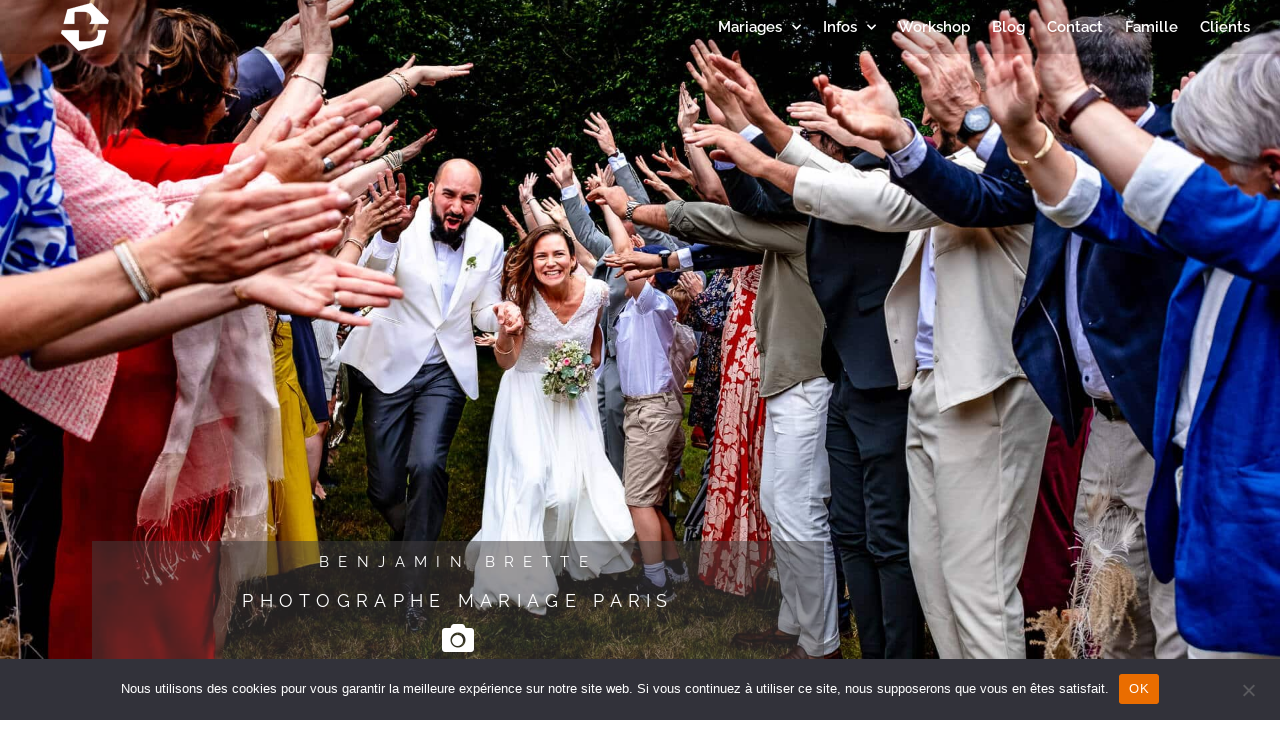

--- FILE ---
content_type: text/html; charset=UTF-8
request_url: https://www.benjaminbrette.com/
body_size: 24840
content:
<!doctype html>
<html lang="fr-FR" prefix="og: https://ogp.me/ns#">
<head>
	<meta charset="UTF-8">
	<meta name="viewport" content="width=device-width, initial-scale=1">
	<link rel="profile" href="https://gmpg.org/xfn/11">
		<style>img:is([sizes="auto" i], [sizes^="auto," i]) { contain-intrinsic-size: 3000px 1500px }</style>
	
<!-- Optimisation des moteurs de recherche par Rank Math - https://rankmath.com/ -->
<title>Photographe mariage Paris : reportage de mariage moderne de votre photographe en Ile de France</title>
<meta name="description" content="Photographe de mariage à Paris et région parisienne. Reportage, photos sur le vif. Des images vivantes et authentiques. Real life behind magic"/>
<meta name="robots" content="follow, index, max-snippet:-1, max-video-preview:-1, max-image-preview:large"/>
<link rel="canonical" href="https://www.benjaminbrette.com/" />
<meta property="og:locale" content="fr_FR" />
<meta property="og:type" content="website" />
<meta property="og:title" content="Photographe Mariage Paris, Benjamin Brette - Real Life Behind Magic" />
<meta property="og:description" content="Reportage de mariage, approche documentaire, photos sur le vif." />
<meta property="og:url" content="https://www.benjaminbrette.com/" />
<meta property="og:site_name" content="Benjamin Brette Photographe de Mariage à Paris" />
<meta property="og:updated_time" content="2025-07-08T12:10:30+02:00" />
<meta property="og:image" content="https://www.benjaminbrette.com/wp-content/uploads/2023/04/formation-photographe-mariage-benjamin-brette-001-5.jpg" />
<meta property="og:image:secure_url" content="https://www.benjaminbrette.com/wp-content/uploads/2023/04/formation-photographe-mariage-benjamin-brette-001-5.jpg" />
<meta property="og:image:width" content="1920" />
<meta property="og:image:height" content="1280" />
<meta property="og:image:alt" content="photographe mariage paris" />
<meta property="og:image:type" content="image/jpeg" />
<meta property="article:published_time" content="2020-03-22T17:40:49+01:00" />
<meta property="article:modified_time" content="2025-07-08T12:10:30+02:00" />
<meta name="twitter:card" content="summary_large_image" />
<meta name="twitter:title" content="Photographe Mariage Paris, Benjamin Brette - Real Life Behind Magic" />
<meta name="twitter:description" content="Reportage de mariage, approche documentaire, photos sur le vif." />
<meta name="twitter:image" content="https://www.benjaminbrette.com/wp-content/uploads/2023/04/formation-photographe-mariage-benjamin-brette-001-5.jpg" />
<meta name="twitter:label1" content="Écrit par" />
<meta name="twitter:data1" content="Benjamin" />
<meta name="twitter:label2" content="Temps de lecture" />
<meta name="twitter:data2" content="10 minutes" />
<script type="application/ld+json" class="rank-math-schema">{"@context":"https://schema.org","@graph":[{"@type":"Place","@id":"https://www.benjaminbrette.com/#place","address":{"@type":"PostalAddress","streetAddress":"128 rue La Bo\u00e9tie","addressLocality":"Paris","addressRegion":"Ile de France","postalCode":"75008"}},{"@type":"Organization","@id":"https://www.benjaminbrette.com/#organization","name":"Photographe Mariage Paris - Benjamin Brette","url":"https://www.benjaminbrette.com","sameAs":["https://www.facebook.com/bphoto.fr/"],"address":{"@type":"PostalAddress","streetAddress":"128 rue La Bo\u00e9tie","addressLocality":"Paris","addressRegion":"Ile de France","postalCode":"75008"},"logo":{"@type":"ImageObject","@id":"https://www.benjaminbrette.com/#logo","url":"https://www.benjaminbrette.com/wp-content/uploads/2020/03/cropped-logo-1.png","contentUrl":"https://www.benjaminbrette.com/wp-content/uploads/2020/03/cropped-logo-1.png","caption":"Photographe Mariage Paris - Benjamin Brette","inLanguage":"fr-FR","width":"50","height":"50"},"contactPoint":[{"@type":"ContactPoint","telephone":"+33682171652","contactType":"customer support"}],"location":{"@id":"https://www.benjaminbrette.com/#place"}},{"@type":"WebSite","@id":"https://www.benjaminbrette.com/#website","url":"https://www.benjaminbrette.com","name":"Photographe Mariage Paris - Benjamin Brette","publisher":{"@id":"https://www.benjaminbrette.com/#organization"},"inLanguage":"fr-FR","potentialAction":{"@type":"SearchAction","target":"https://www.benjaminbrette.com/?s={search_term_string}","query-input":"required name=search_term_string"}},{"@type":"ImageObject","@id":"https://www.benjaminbrette.com/wp-content/uploads/2020/05/ispwp-awards-benjamin-brette-30.jpg","url":"https://www.benjaminbrette.com/wp-content/uploads/2020/05/ispwp-awards-benjamin-brette-30.jpg","width":"1080","height":"719","inLanguage":"fr-FR"},{"@type":"WebPage","@id":"https://www.benjaminbrette.com/#webpage","url":"https://www.benjaminbrette.com/","name":"Photographe mariage Paris : reportage de mariage moderne de votre photographe en Ile de France","datePublished":"2020-03-22T17:40:49+01:00","dateModified":"2025-07-08T12:10:30+02:00","about":{"@id":"https://www.benjaminbrette.com/#organization"},"isPartOf":{"@id":"https://www.benjaminbrette.com/#website"},"primaryImageOfPage":{"@id":"https://www.benjaminbrette.com/wp-content/uploads/2020/05/ispwp-awards-benjamin-brette-30.jpg"},"inLanguage":"fr-FR"},{"@type":"Person","@id":"https://www.benjaminbrette.com/author/admin1390/","name":"Benjamin","url":"https://www.benjaminbrette.com/author/admin1390/","image":{"@type":"ImageObject","@id":"https://secure.gravatar.com/avatar/d6863e83702503ad0583e6bba0561d94aed389b427ad87cd0b977e7fd56c6243?s=96&amp;d=mm&amp;r=g","url":"https://secure.gravatar.com/avatar/d6863e83702503ad0583e6bba0561d94aed389b427ad87cd0b977e7fd56c6243?s=96&amp;d=mm&amp;r=g","caption":"Benjamin","inLanguage":"fr-FR"},"worksFor":{"@id":"https://www.benjaminbrette.com/#organization"}},{"@type":"Article","headline":"Photographe mariage Paris : reportage de mariage moderne de votre photographe en Ile de France","keywords":"photographe mariage paris","datePublished":"2020-03-22T17:40:49+01:00","dateModified":"2025-07-08T12:10:30+02:00","author":{"@id":"https://www.benjaminbrette.com/author/admin1390/","name":"Benjamin"},"publisher":{"@id":"https://www.benjaminbrette.com/#organization"},"description":"Photographe de mariage \u00e0 Paris et r\u00e9gion parisienne. Reportage, photos sur le vif. Des images vivantes et authentiques. Real life behind magic","name":"Photographe mariage Paris : reportage de mariage moderne de votre photographe en Ile de France","@id":"https://www.benjaminbrette.com/#richSnippet","isPartOf":{"@id":"https://www.benjaminbrette.com/#webpage"},"image":{"@id":"https://www.benjaminbrette.com/wp-content/uploads/2020/05/ispwp-awards-benjamin-brette-30.jpg"},"inLanguage":"fr-FR","mainEntityOfPage":{"@id":"https://www.benjaminbrette.com/#webpage"}}]}</script>
<!-- /Extension Rank Math WordPress SEO -->

<link rel="alternate" type="application/rss+xml" title="Benjamin Brette Photographe de Mariage à Paris &raquo; Flux" href="https://www.benjaminbrette.com/feed/" />
<link rel="alternate" type="application/rss+xml" title="Benjamin Brette Photographe de Mariage à Paris &raquo; Flux des commentaires" href="https://www.benjaminbrette.com/comments/feed/" />
<script>
window._wpemojiSettings = {"baseUrl":"https:\/\/s.w.org\/images\/core\/emoji\/16.0.1\/72x72\/","ext":".png","svgUrl":"https:\/\/s.w.org\/images\/core\/emoji\/16.0.1\/svg\/","svgExt":".svg","source":{"concatemoji":"https:\/\/www.benjaminbrette.com\/wp-includes\/js\/wp-emoji-release.min.js?ver=6.8.3"}};
/*! This file is auto-generated */
!function(s,n){var o,i,e;function c(e){try{var t={supportTests:e,timestamp:(new Date).valueOf()};sessionStorage.setItem(o,JSON.stringify(t))}catch(e){}}function p(e,t,n){e.clearRect(0,0,e.canvas.width,e.canvas.height),e.fillText(t,0,0);var t=new Uint32Array(e.getImageData(0,0,e.canvas.width,e.canvas.height).data),a=(e.clearRect(0,0,e.canvas.width,e.canvas.height),e.fillText(n,0,0),new Uint32Array(e.getImageData(0,0,e.canvas.width,e.canvas.height).data));return t.every(function(e,t){return e===a[t]})}function u(e,t){e.clearRect(0,0,e.canvas.width,e.canvas.height),e.fillText(t,0,0);for(var n=e.getImageData(16,16,1,1),a=0;a<n.data.length;a++)if(0!==n.data[a])return!1;return!0}function f(e,t,n,a){switch(t){case"flag":return n(e,"\ud83c\udff3\ufe0f\u200d\u26a7\ufe0f","\ud83c\udff3\ufe0f\u200b\u26a7\ufe0f")?!1:!n(e,"\ud83c\udde8\ud83c\uddf6","\ud83c\udde8\u200b\ud83c\uddf6")&&!n(e,"\ud83c\udff4\udb40\udc67\udb40\udc62\udb40\udc65\udb40\udc6e\udb40\udc67\udb40\udc7f","\ud83c\udff4\u200b\udb40\udc67\u200b\udb40\udc62\u200b\udb40\udc65\u200b\udb40\udc6e\u200b\udb40\udc67\u200b\udb40\udc7f");case"emoji":return!a(e,"\ud83e\udedf")}return!1}function g(e,t,n,a){var r="undefined"!=typeof WorkerGlobalScope&&self instanceof WorkerGlobalScope?new OffscreenCanvas(300,150):s.createElement("canvas"),o=r.getContext("2d",{willReadFrequently:!0}),i=(o.textBaseline="top",o.font="600 32px Arial",{});return e.forEach(function(e){i[e]=t(o,e,n,a)}),i}function t(e){var t=s.createElement("script");t.src=e,t.defer=!0,s.head.appendChild(t)}"undefined"!=typeof Promise&&(o="wpEmojiSettingsSupports",i=["flag","emoji"],n.supports={everything:!0,everythingExceptFlag:!0},e=new Promise(function(e){s.addEventListener("DOMContentLoaded",e,{once:!0})}),new Promise(function(t){var n=function(){try{var e=JSON.parse(sessionStorage.getItem(o));if("object"==typeof e&&"number"==typeof e.timestamp&&(new Date).valueOf()<e.timestamp+604800&&"object"==typeof e.supportTests)return e.supportTests}catch(e){}return null}();if(!n){if("undefined"!=typeof Worker&&"undefined"!=typeof OffscreenCanvas&&"undefined"!=typeof URL&&URL.createObjectURL&&"undefined"!=typeof Blob)try{var e="postMessage("+g.toString()+"("+[JSON.stringify(i),f.toString(),p.toString(),u.toString()].join(",")+"));",a=new Blob([e],{type:"text/javascript"}),r=new Worker(URL.createObjectURL(a),{name:"wpTestEmojiSupports"});return void(r.onmessage=function(e){c(n=e.data),r.terminate(),t(n)})}catch(e){}c(n=g(i,f,p,u))}t(n)}).then(function(e){for(var t in e)n.supports[t]=e[t],n.supports.everything=n.supports.everything&&n.supports[t],"flag"!==t&&(n.supports.everythingExceptFlag=n.supports.everythingExceptFlag&&n.supports[t]);n.supports.everythingExceptFlag=n.supports.everythingExceptFlag&&!n.supports.flag,n.DOMReady=!1,n.readyCallback=function(){n.DOMReady=!0}}).then(function(){return e}).then(function(){var e;n.supports.everything||(n.readyCallback(),(e=n.source||{}).concatemoji?t(e.concatemoji):e.wpemoji&&e.twemoji&&(t(e.twemoji),t(e.wpemoji)))}))}((window,document),window._wpemojiSettings);
</script>
<style id='wp-emoji-styles-inline-css'>

	img.wp-smiley, img.emoji {
		display: inline !important;
		border: none !important;
		box-shadow: none !important;
		height: 1em !important;
		width: 1em !important;
		margin: 0 0.07em !important;
		vertical-align: -0.1em !important;
		background: none !important;
		padding: 0 !important;
	}
</style>
<style id='global-styles-inline-css'>
:root{--wp--preset--aspect-ratio--square: 1;--wp--preset--aspect-ratio--4-3: 4/3;--wp--preset--aspect-ratio--3-4: 3/4;--wp--preset--aspect-ratio--3-2: 3/2;--wp--preset--aspect-ratio--2-3: 2/3;--wp--preset--aspect-ratio--16-9: 16/9;--wp--preset--aspect-ratio--9-16: 9/16;--wp--preset--color--black: #000000;--wp--preset--color--cyan-bluish-gray: #abb8c3;--wp--preset--color--white: #ffffff;--wp--preset--color--pale-pink: #f78da7;--wp--preset--color--vivid-red: #cf2e2e;--wp--preset--color--luminous-vivid-orange: #ff6900;--wp--preset--color--luminous-vivid-amber: #fcb900;--wp--preset--color--light-green-cyan: #7bdcb5;--wp--preset--color--vivid-green-cyan: #00d084;--wp--preset--color--pale-cyan-blue: #8ed1fc;--wp--preset--color--vivid-cyan-blue: #0693e3;--wp--preset--color--vivid-purple: #9b51e0;--wp--preset--gradient--vivid-cyan-blue-to-vivid-purple: linear-gradient(135deg,rgba(6,147,227,1) 0%,rgb(155,81,224) 100%);--wp--preset--gradient--light-green-cyan-to-vivid-green-cyan: linear-gradient(135deg,rgb(122,220,180) 0%,rgb(0,208,130) 100%);--wp--preset--gradient--luminous-vivid-amber-to-luminous-vivid-orange: linear-gradient(135deg,rgba(252,185,0,1) 0%,rgba(255,105,0,1) 100%);--wp--preset--gradient--luminous-vivid-orange-to-vivid-red: linear-gradient(135deg,rgba(255,105,0,1) 0%,rgb(207,46,46) 100%);--wp--preset--gradient--very-light-gray-to-cyan-bluish-gray: linear-gradient(135deg,rgb(238,238,238) 0%,rgb(169,184,195) 100%);--wp--preset--gradient--cool-to-warm-spectrum: linear-gradient(135deg,rgb(74,234,220) 0%,rgb(151,120,209) 20%,rgb(207,42,186) 40%,rgb(238,44,130) 60%,rgb(251,105,98) 80%,rgb(254,248,76) 100%);--wp--preset--gradient--blush-light-purple: linear-gradient(135deg,rgb(255,206,236) 0%,rgb(152,150,240) 100%);--wp--preset--gradient--blush-bordeaux: linear-gradient(135deg,rgb(254,205,165) 0%,rgb(254,45,45) 50%,rgb(107,0,62) 100%);--wp--preset--gradient--luminous-dusk: linear-gradient(135deg,rgb(255,203,112) 0%,rgb(199,81,192) 50%,rgb(65,88,208) 100%);--wp--preset--gradient--pale-ocean: linear-gradient(135deg,rgb(255,245,203) 0%,rgb(182,227,212) 50%,rgb(51,167,181) 100%);--wp--preset--gradient--electric-grass: linear-gradient(135deg,rgb(202,248,128) 0%,rgb(113,206,126) 100%);--wp--preset--gradient--midnight: linear-gradient(135deg,rgb(2,3,129) 0%,rgb(40,116,252) 100%);--wp--preset--font-size--small: 13px;--wp--preset--font-size--medium: 20px;--wp--preset--font-size--large: 36px;--wp--preset--font-size--x-large: 42px;--wp--preset--spacing--20: 0.44rem;--wp--preset--spacing--30: 0.67rem;--wp--preset--spacing--40: 1rem;--wp--preset--spacing--50: 1.5rem;--wp--preset--spacing--60: 2.25rem;--wp--preset--spacing--70: 3.38rem;--wp--preset--spacing--80: 5.06rem;--wp--preset--shadow--natural: 6px 6px 9px rgba(0, 0, 0, 0.2);--wp--preset--shadow--deep: 12px 12px 50px rgba(0, 0, 0, 0.4);--wp--preset--shadow--sharp: 6px 6px 0px rgba(0, 0, 0, 0.2);--wp--preset--shadow--outlined: 6px 6px 0px -3px rgba(255, 255, 255, 1), 6px 6px rgba(0, 0, 0, 1);--wp--preset--shadow--crisp: 6px 6px 0px rgba(0, 0, 0, 1);}:root { --wp--style--global--content-size: 800px;--wp--style--global--wide-size: 1200px; }:where(body) { margin: 0; }.wp-site-blocks > .alignleft { float: left; margin-right: 2em; }.wp-site-blocks > .alignright { float: right; margin-left: 2em; }.wp-site-blocks > .aligncenter { justify-content: center; margin-left: auto; margin-right: auto; }:where(.wp-site-blocks) > * { margin-block-start: 24px; margin-block-end: 0; }:where(.wp-site-blocks) > :first-child { margin-block-start: 0; }:where(.wp-site-blocks) > :last-child { margin-block-end: 0; }:root { --wp--style--block-gap: 24px; }:root :where(.is-layout-flow) > :first-child{margin-block-start: 0;}:root :where(.is-layout-flow) > :last-child{margin-block-end: 0;}:root :where(.is-layout-flow) > *{margin-block-start: 24px;margin-block-end: 0;}:root :where(.is-layout-constrained) > :first-child{margin-block-start: 0;}:root :where(.is-layout-constrained) > :last-child{margin-block-end: 0;}:root :where(.is-layout-constrained) > *{margin-block-start: 24px;margin-block-end: 0;}:root :where(.is-layout-flex){gap: 24px;}:root :where(.is-layout-grid){gap: 24px;}.is-layout-flow > .alignleft{float: left;margin-inline-start: 0;margin-inline-end: 2em;}.is-layout-flow > .alignright{float: right;margin-inline-start: 2em;margin-inline-end: 0;}.is-layout-flow > .aligncenter{margin-left: auto !important;margin-right: auto !important;}.is-layout-constrained > .alignleft{float: left;margin-inline-start: 0;margin-inline-end: 2em;}.is-layout-constrained > .alignright{float: right;margin-inline-start: 2em;margin-inline-end: 0;}.is-layout-constrained > .aligncenter{margin-left: auto !important;margin-right: auto !important;}.is-layout-constrained > :where(:not(.alignleft):not(.alignright):not(.alignfull)){max-width: var(--wp--style--global--content-size);margin-left: auto !important;margin-right: auto !important;}.is-layout-constrained > .alignwide{max-width: var(--wp--style--global--wide-size);}body .is-layout-flex{display: flex;}.is-layout-flex{flex-wrap: wrap;align-items: center;}.is-layout-flex > :is(*, div){margin: 0;}body .is-layout-grid{display: grid;}.is-layout-grid > :is(*, div){margin: 0;}body{padding-top: 0px;padding-right: 0px;padding-bottom: 0px;padding-left: 0px;}a:where(:not(.wp-element-button)){text-decoration: underline;}:root :where(.wp-element-button, .wp-block-button__link){background-color: #32373c;border-width: 0;color: #fff;font-family: inherit;font-size: inherit;line-height: inherit;padding: calc(0.667em + 2px) calc(1.333em + 2px);text-decoration: none;}.has-black-color{color: var(--wp--preset--color--black) !important;}.has-cyan-bluish-gray-color{color: var(--wp--preset--color--cyan-bluish-gray) !important;}.has-white-color{color: var(--wp--preset--color--white) !important;}.has-pale-pink-color{color: var(--wp--preset--color--pale-pink) !important;}.has-vivid-red-color{color: var(--wp--preset--color--vivid-red) !important;}.has-luminous-vivid-orange-color{color: var(--wp--preset--color--luminous-vivid-orange) !important;}.has-luminous-vivid-amber-color{color: var(--wp--preset--color--luminous-vivid-amber) !important;}.has-light-green-cyan-color{color: var(--wp--preset--color--light-green-cyan) !important;}.has-vivid-green-cyan-color{color: var(--wp--preset--color--vivid-green-cyan) !important;}.has-pale-cyan-blue-color{color: var(--wp--preset--color--pale-cyan-blue) !important;}.has-vivid-cyan-blue-color{color: var(--wp--preset--color--vivid-cyan-blue) !important;}.has-vivid-purple-color{color: var(--wp--preset--color--vivid-purple) !important;}.has-black-background-color{background-color: var(--wp--preset--color--black) !important;}.has-cyan-bluish-gray-background-color{background-color: var(--wp--preset--color--cyan-bluish-gray) !important;}.has-white-background-color{background-color: var(--wp--preset--color--white) !important;}.has-pale-pink-background-color{background-color: var(--wp--preset--color--pale-pink) !important;}.has-vivid-red-background-color{background-color: var(--wp--preset--color--vivid-red) !important;}.has-luminous-vivid-orange-background-color{background-color: var(--wp--preset--color--luminous-vivid-orange) !important;}.has-luminous-vivid-amber-background-color{background-color: var(--wp--preset--color--luminous-vivid-amber) !important;}.has-light-green-cyan-background-color{background-color: var(--wp--preset--color--light-green-cyan) !important;}.has-vivid-green-cyan-background-color{background-color: var(--wp--preset--color--vivid-green-cyan) !important;}.has-pale-cyan-blue-background-color{background-color: var(--wp--preset--color--pale-cyan-blue) !important;}.has-vivid-cyan-blue-background-color{background-color: var(--wp--preset--color--vivid-cyan-blue) !important;}.has-vivid-purple-background-color{background-color: var(--wp--preset--color--vivid-purple) !important;}.has-black-border-color{border-color: var(--wp--preset--color--black) !important;}.has-cyan-bluish-gray-border-color{border-color: var(--wp--preset--color--cyan-bluish-gray) !important;}.has-white-border-color{border-color: var(--wp--preset--color--white) !important;}.has-pale-pink-border-color{border-color: var(--wp--preset--color--pale-pink) !important;}.has-vivid-red-border-color{border-color: var(--wp--preset--color--vivid-red) !important;}.has-luminous-vivid-orange-border-color{border-color: var(--wp--preset--color--luminous-vivid-orange) !important;}.has-luminous-vivid-amber-border-color{border-color: var(--wp--preset--color--luminous-vivid-amber) !important;}.has-light-green-cyan-border-color{border-color: var(--wp--preset--color--light-green-cyan) !important;}.has-vivid-green-cyan-border-color{border-color: var(--wp--preset--color--vivid-green-cyan) !important;}.has-pale-cyan-blue-border-color{border-color: var(--wp--preset--color--pale-cyan-blue) !important;}.has-vivid-cyan-blue-border-color{border-color: var(--wp--preset--color--vivid-cyan-blue) !important;}.has-vivid-purple-border-color{border-color: var(--wp--preset--color--vivid-purple) !important;}.has-vivid-cyan-blue-to-vivid-purple-gradient-background{background: var(--wp--preset--gradient--vivid-cyan-blue-to-vivid-purple) !important;}.has-light-green-cyan-to-vivid-green-cyan-gradient-background{background: var(--wp--preset--gradient--light-green-cyan-to-vivid-green-cyan) !important;}.has-luminous-vivid-amber-to-luminous-vivid-orange-gradient-background{background: var(--wp--preset--gradient--luminous-vivid-amber-to-luminous-vivid-orange) !important;}.has-luminous-vivid-orange-to-vivid-red-gradient-background{background: var(--wp--preset--gradient--luminous-vivid-orange-to-vivid-red) !important;}.has-very-light-gray-to-cyan-bluish-gray-gradient-background{background: var(--wp--preset--gradient--very-light-gray-to-cyan-bluish-gray) !important;}.has-cool-to-warm-spectrum-gradient-background{background: var(--wp--preset--gradient--cool-to-warm-spectrum) !important;}.has-blush-light-purple-gradient-background{background: var(--wp--preset--gradient--blush-light-purple) !important;}.has-blush-bordeaux-gradient-background{background: var(--wp--preset--gradient--blush-bordeaux) !important;}.has-luminous-dusk-gradient-background{background: var(--wp--preset--gradient--luminous-dusk) !important;}.has-pale-ocean-gradient-background{background: var(--wp--preset--gradient--pale-ocean) !important;}.has-electric-grass-gradient-background{background: var(--wp--preset--gradient--electric-grass) !important;}.has-midnight-gradient-background{background: var(--wp--preset--gradient--midnight) !important;}.has-small-font-size{font-size: var(--wp--preset--font-size--small) !important;}.has-medium-font-size{font-size: var(--wp--preset--font-size--medium) !important;}.has-large-font-size{font-size: var(--wp--preset--font-size--large) !important;}.has-x-large-font-size{font-size: var(--wp--preset--font-size--x-large) !important;}
:root :where(.wp-block-pullquote){font-size: 1.5em;line-height: 1.6;}
</style>
<link rel='stylesheet' id='cookie-notice-front-css' href='https://www.benjaminbrette.com/wp-content/plugins/cookie-notice/css/front.min.css?ver=2.5.11' media='all' />
<link rel='stylesheet' id='hello-elementor-theme-style-css' href='https://www.benjaminbrette.com/wp-content/themes/hello-elementor/assets/css/theme.css?ver=3.4.5' media='all' />
<link rel='stylesheet' id='hello-elementor-child-style-css' href='https://www.benjaminbrette.com/wp-content/themes/hello-theme-child-master/style.css?ver=1.0.0' media='all' />
<link rel='stylesheet' id='hello-elementor-css' href='https://www.benjaminbrette.com/wp-content/themes/hello-elementor/assets/css/reset.css?ver=3.4.5' media='all' />
<link rel='stylesheet' id='hello-elementor-header-footer-css' href='https://www.benjaminbrette.com/wp-content/themes/hello-elementor/assets/css/header-footer.css?ver=3.4.5' media='all' />
<link rel='stylesheet' id='elementor-frontend-css' href='https://www.benjaminbrette.com/wp-content/plugins/elementor/assets/css/frontend.min.css?ver=3.34.1' media='all' />
<link rel='stylesheet' id='widget-image-css' href='https://www.benjaminbrette.com/wp-content/plugins/elementor/assets/css/widget-image.min.css?ver=3.34.1' media='all' />
<link rel='stylesheet' id='e-sticky-css' href='https://www.benjaminbrette.com/wp-content/plugins/elementor-pro/assets/css/modules/sticky.min.css?ver=3.32.3' media='all' />
<link rel='stylesheet' id='widget-nav-menu-css' href='https://www.benjaminbrette.com/wp-content/plugins/elementor-pro/assets/css/widget-nav-menu.min.css?ver=3.32.3' media='all' />
<link rel='stylesheet' id='widget-social-icons-css' href='https://www.benjaminbrette.com/wp-content/plugins/elementor/assets/css/widget-social-icons.min.css?ver=3.34.1' media='all' />
<link rel='stylesheet' id='e-apple-webkit-css' href='https://www.benjaminbrette.com/wp-content/plugins/elementor/assets/css/conditionals/apple-webkit.min.css?ver=3.34.1' media='all' />
<link rel='stylesheet' id='widget-text-editor-css' href='https://www.benjaminbrette.com/wp-content/plugins/elementor/assets/css/widget-text-editor.min.css?ver=3.34.1' media='all' />
<link rel='stylesheet' id='widget-heading-css' href='https://www.benjaminbrette.com/wp-content/plugins/elementor/assets/css/widget-heading.min.css?ver=3.34.1' media='all' />
<link rel='stylesheet' id='e-animation-slideInRight-css' href='https://www.benjaminbrette.com/wp-content/plugins/elementor/assets/lib/animations/styles/slideInRight.min.css?ver=3.34.1' media='all' />
<link rel='stylesheet' id='e-animation-grow-css' href='https://www.benjaminbrette.com/wp-content/plugins/elementor/assets/lib/animations/styles/e-animation-grow.min.css?ver=3.34.1' media='all' />
<link rel='stylesheet' id='elementor-icons-shared-0-css' href='https://www.benjaminbrette.com/wp-content/plugins/elementor/assets/lib/font-awesome/css/fontawesome.min.css?ver=5.15.3' media='all' />
<link rel='stylesheet' id='elementor-icons-fa-solid-css' href='https://www.benjaminbrette.com/wp-content/plugins/elementor/assets/lib/font-awesome/css/solid.min.css?ver=5.15.3' media='all' />
<link rel='stylesheet' id='elementor-icons-fa-brands-css' href='https://www.benjaminbrette.com/wp-content/plugins/elementor/assets/lib/font-awesome/css/brands.min.css?ver=5.15.3' media='all' />
<link rel='stylesheet' id='elementor-icons-fa-regular-css' href='https://www.benjaminbrette.com/wp-content/plugins/elementor/assets/lib/font-awesome/css/regular.min.css?ver=5.15.3' media='all' />
<link rel='stylesheet' id='elementor-icons-css' href='https://www.benjaminbrette.com/wp-content/plugins/elementor/assets/lib/eicons/css/elementor-icons.min.css?ver=5.45.0' media='all' />
<link rel='stylesheet' id='widget-contact-buttons-base-css' href='https://www.benjaminbrette.com/wp-content/plugins/elementor/assets/css/widget-contact-buttons-base.min.css?ver=3.34.1' media='all' />
<link rel='stylesheet' id='elementor-post-12089-css' href='https://www.benjaminbrette.com/wp-content/uploads/elementor/css/post-12089.css?ver=1768365014' media='all' />
<link rel='stylesheet' id='she-header-style-css' href='https://www.benjaminbrette.com/wp-content/plugins/sticky-header-effects-for-elementor/assets/css/she-header-style.css?ver=2.1.6' media='all' />
<link rel='stylesheet' id='e-animation-pulse-css' href='https://www.benjaminbrette.com/wp-content/plugins/elementor/assets/lib/animations/styles/e-animation-pulse.min.css?ver=3.34.1' media='all' />
<link rel='stylesheet' id='e-animation-bounce-css' href='https://www.benjaminbrette.com/wp-content/plugins/elementor/assets/lib/animations/styles/bounce.min.css?ver=3.34.1' media='all' />
<link rel='stylesheet' id='e-animation-rubberBand-css' href='https://www.benjaminbrette.com/wp-content/plugins/elementor/assets/lib/animations/styles/rubberBand.min.css?ver=3.34.1' media='all' />
<link rel='stylesheet' id='e-animation-fadeIn-css' href='https://www.benjaminbrette.com/wp-content/plugins/elementor/assets/lib/animations/styles/fadeIn.min.css?ver=3.34.1' media='all' />
<link rel='stylesheet' id='e-motion-fx-css' href='https://www.benjaminbrette.com/wp-content/plugins/elementor-pro/assets/css/modules/motion-fx.min.css?ver=3.32.3' media='all' />
<link rel='stylesheet' id='e-animation-bounceIn-css' href='https://www.benjaminbrette.com/wp-content/plugins/elementor/assets/lib/animations/styles/bounceIn.min.css?ver=3.34.1' media='all' />
<link rel='stylesheet' id='e-shapes-css' href='https://www.benjaminbrette.com/wp-content/plugins/elementor/assets/css/conditionals/shapes.min.css?ver=3.34.1' media='all' />
<link rel='stylesheet' id='widget-spacer-css' href='https://www.benjaminbrette.com/wp-content/plugins/elementor/assets/css/widget-spacer.min.css?ver=3.34.1' media='all' />
<link rel='stylesheet' id='swiper-css' href='https://www.benjaminbrette.com/wp-content/plugins/elementor/assets/lib/swiper/v8/css/swiper.min.css?ver=8.4.5' media='all' />
<link rel='stylesheet' id='e-swiper-css' href='https://www.benjaminbrette.com/wp-content/plugins/elementor/assets/css/conditionals/e-swiper.min.css?ver=3.34.1' media='all' />
<link rel='stylesheet' id='widget-testimonial-carousel-css' href='https://www.benjaminbrette.com/wp-content/plugins/elementor-pro/assets/css/widget-testimonial-carousel.min.css?ver=3.32.3' media='all' />
<link rel='stylesheet' id='widget-carousel-module-base-css' href='https://www.benjaminbrette.com/wp-content/plugins/elementor-pro/assets/css/widget-carousel-module-base.min.css?ver=3.32.3' media='all' />
<link rel='stylesheet' id='e-ribbon-css' href='https://www.benjaminbrette.com/wp-content/plugins/elementor-pro/assets/css/conditionals/ribbon.min.css?ver=3.32.3' media='all' />
<link rel='stylesheet' id='e-animation-slideInLeft-css' href='https://www.benjaminbrette.com/wp-content/plugins/elementor/assets/lib/animations/styles/slideInLeft.min.css?ver=3.34.1' media='all' />
<link rel='stylesheet' id='widget-price-table-css' href='https://www.benjaminbrette.com/wp-content/plugins/elementor-pro/assets/css/widget-price-table.min.css?ver=3.32.3' media='all' />
<link rel='stylesheet' id='widget-flip-box-css' href='https://www.benjaminbrette.com/wp-content/plugins/elementor-pro/assets/css/widget-flip-box.min.css?ver=3.32.3' media='all' />
<link rel='stylesheet' id='widget-nested-accordion-css' href='https://www.benjaminbrette.com/wp-content/plugins/elementor/assets/css/widget-nested-accordion.min.css?ver=3.34.1' media='all' />
<link rel='stylesheet' id='widget-divider-css' href='https://www.benjaminbrette.com/wp-content/plugins/elementor/assets/css/widget-divider.min.css?ver=3.34.1' media='all' />
<link rel='stylesheet' id='widget-form-css' href='https://www.benjaminbrette.com/wp-content/plugins/elementor-pro/assets/css/widget-form.min.css?ver=3.32.3' media='all' />
<link rel='stylesheet' id='elementor-post-9-css' href='https://www.benjaminbrette.com/wp-content/uploads/elementor/css/post-9.css?ver=1768366598' media='all' />
<link rel='stylesheet' id='elementor-post-27-css' href='https://www.benjaminbrette.com/wp-content/uploads/elementor/css/post-27.css?ver=1768365014' media='all' />
<link rel='stylesheet' id='elementor-post-222-css' href='https://www.benjaminbrette.com/wp-content/uploads/elementor/css/post-222.css?ver=1768365614' media='all' />
<link rel='stylesheet' id='elementor-post-15704-css' href='https://www.benjaminbrette.com/wp-content/uploads/elementor/css/post-15704.css?ver=1768365014' media='all' />
<link rel='stylesheet' id='elementor-gf-local-raleway-css' href='https://www.benjaminbrette.com/wp-content/uploads/elementor/google-fonts/css/raleway.css?ver=1742309457' media='all' />
<link rel='stylesheet' id='elementor-gf-local-oswald-css' href='https://www.benjaminbrette.com/wp-content/uploads/elementor/google-fonts/css/oswald.css?ver=1742309496' media='all' />
<link rel='stylesheet' id='elementor-gf-local-roboto-css' href='https://www.benjaminbrette.com/wp-content/uploads/elementor/google-fonts/css/roboto.css?ver=1742309503' media='all' />
<script id="cookie-notice-front-js-before">
var cnArgs = {"ajaxUrl":"https:\/\/www.benjaminbrette.com\/wp-admin\/admin-ajax.php","nonce":"ab1273063b","hideEffect":"fade","position":"bottom","onScroll":false,"onScrollOffset":100,"onClick":false,"cookieName":"cookie_notice_accepted","cookieTime":2592000,"cookieTimeRejected":2592000,"globalCookie":false,"redirection":false,"cache":false,"revokeCookies":false,"revokeCookiesOpt":"automatic"};
</script>
<script src="https://www.benjaminbrette.com/wp-content/plugins/cookie-notice/js/front.min.js?ver=2.5.11" id="cookie-notice-front-js"></script>
<script src="https://www.benjaminbrette.com/wp-includes/js/jquery/jquery.min.js?ver=3.7.1" id="jquery-core-js"></script>
<script src="https://www.benjaminbrette.com/wp-includes/js/jquery/jquery-migrate.min.js?ver=3.4.1" id="jquery-migrate-js"></script>
<script src="https://www.benjaminbrette.com/wp-content/plugins/sticky-header-effects-for-elementor/assets/js/she-header.js?ver=2.1.6" id="she-header-js"></script>
<link rel="https://api.w.org/" href="https://www.benjaminbrette.com/wp-json/" /><link rel="alternate" title="JSON" type="application/json" href="https://www.benjaminbrette.com/wp-json/wp/v2/pages/9" /><link rel="EditURI" type="application/rsd+xml" title="RSD" href="https://www.benjaminbrette.com/xmlrpc.php?rsd" />
<meta name="generator" content="WordPress 6.8.3" />
<link rel='shortlink' href='https://www.benjaminbrette.com/' />
<link rel="alternate" title="oEmbed (JSON)" type="application/json+oembed" href="https://www.benjaminbrette.com/wp-json/oembed/1.0/embed?url=https%3A%2F%2Fwww.benjaminbrette.com%2F" />
<link rel="alternate" title="oEmbed (XML)" type="text/xml+oembed" href="https://www.benjaminbrette.com/wp-json/oembed/1.0/embed?url=https%3A%2F%2Fwww.benjaminbrette.com%2F&#038;format=xml" />
  <!-- Global site tag (gtag.js) - Google Analytics -->
<script async src="https://www.googletagmanager.com/gtag/js?id=UA-167341014-1"></script>
<script>
  window.dataLayer = window.dataLayer || [];
  function gtag(){dataLayer.push(arguments);}
  gtag('js', new Date());

  gtag('config', 'UA-167341014-1');
</script>
  <meta name="generator" content="Elementor 3.34.1; features: additional_custom_breakpoints; settings: css_print_method-external, google_font-enabled, font_display-auto">
			<style>
				.e-con.e-parent:nth-of-type(n+4):not(.e-lazyloaded):not(.e-no-lazyload),
				.e-con.e-parent:nth-of-type(n+4):not(.e-lazyloaded):not(.e-no-lazyload) * {
					background-image: none !important;
				}
				@media screen and (max-height: 1024px) {
					.e-con.e-parent:nth-of-type(n+3):not(.e-lazyloaded):not(.e-no-lazyload),
					.e-con.e-parent:nth-of-type(n+3):not(.e-lazyloaded):not(.e-no-lazyload) * {
						background-image: none !important;
					}
				}
				@media screen and (max-height: 640px) {
					.e-con.e-parent:nth-of-type(n+2):not(.e-lazyloaded):not(.e-no-lazyload),
					.e-con.e-parent:nth-of-type(n+2):not(.e-lazyloaded):not(.e-no-lazyload) * {
						background-image: none !important;
					}
				}
			</style>
			<link rel="icon" href="https://www.benjaminbrette.com/wp-content/uploads/2020/04/cropped-logo-noir-32x32.png" sizes="32x32" />
<link rel="icon" href="https://www.benjaminbrette.com/wp-content/uploads/2020/04/cropped-logo-noir-192x192.png" sizes="192x192" />
<link rel="apple-touch-icon" href="https://www.benjaminbrette.com/wp-content/uploads/2020/04/cropped-logo-noir-180x180.png" />
<meta name="msapplication-TileImage" content="https://www.benjaminbrette.com/wp-content/uploads/2020/04/cropped-logo-noir-270x270.png" />
</head>
<body class="home wp-singular page-template-default page page-id-9 wp-embed-responsive wp-theme-hello-elementor wp-child-theme-hello-theme-child-master cookies-not-set hello-elementor-default elementor-default elementor-kit-12089 elementor-page elementor-page-9">


<a class="skip-link screen-reader-text" href="#content">Aller au contenu</a>

		<header data-elementor-type="header" data-elementor-id="27" class="elementor elementor-27 elementor-location-header" data-elementor-post-type="elementor_library">
					<section class="elementor-section elementor-top-section elementor-element elementor-element-ebe2512 elementor-section-height-min-height elementor-section-full_width elementor-section-content-middle she-header-yes elementor-section-height-default elementor-section-items-middle" data-id="ebe2512" data-element_type="section" data-settings="{&quot;background_background&quot;:&quot;classic&quot;,&quot;sticky&quot;:&quot;top&quot;,&quot;transparent&quot;:&quot;yes&quot;,&quot;background_show&quot;:&quot;yes&quot;,&quot;background&quot;:&quot;rgba(2, 1, 1, 0.5)&quot;,&quot;sticky_on&quot;:[&quot;desktop&quot;,&quot;tablet&quot;,&quot;mobile&quot;],&quot;sticky_offset&quot;:0,&quot;sticky_effects_offset&quot;:0,&quot;sticky_anchor_link_offset&quot;:0,&quot;transparent_on&quot;:[&quot;desktop&quot;,&quot;tablet&quot;,&quot;mobile&quot;],&quot;scroll_distance&quot;:{&quot;unit&quot;:&quot;px&quot;,&quot;size&quot;:60,&quot;sizes&quot;:[]},&quot;scroll_distance_tablet&quot;:{&quot;unit&quot;:&quot;px&quot;,&quot;size&quot;:&quot;&quot;,&quot;sizes&quot;:[]},&quot;scroll_distance_mobile&quot;:{&quot;unit&quot;:&quot;px&quot;,&quot;size&quot;:&quot;&quot;,&quot;sizes&quot;:[]},&quot;she_offset_top&quot;:{&quot;unit&quot;:&quot;px&quot;,&quot;size&quot;:0,&quot;sizes&quot;:[]},&quot;she_offset_top_tablet&quot;:{&quot;unit&quot;:&quot;px&quot;,&quot;size&quot;:&quot;&quot;,&quot;sizes&quot;:[]},&quot;she_offset_top_mobile&quot;:{&quot;unit&quot;:&quot;px&quot;,&quot;size&quot;:&quot;&quot;,&quot;sizes&quot;:[]},&quot;she_width&quot;:{&quot;unit&quot;:&quot;%&quot;,&quot;size&quot;:100,&quot;sizes&quot;:[]},&quot;she_width_tablet&quot;:{&quot;unit&quot;:&quot;px&quot;,&quot;size&quot;:&quot;&quot;,&quot;sizes&quot;:[]},&quot;she_width_mobile&quot;:{&quot;unit&quot;:&quot;px&quot;,&quot;size&quot;:&quot;&quot;,&quot;sizes&quot;:[]},&quot;she_padding&quot;:{&quot;unit&quot;:&quot;px&quot;,&quot;top&quot;:0,&quot;right&quot;:&quot;&quot;,&quot;bottom&quot;:0,&quot;left&quot;:&quot;&quot;,&quot;isLinked&quot;:true},&quot;she_padding_tablet&quot;:{&quot;unit&quot;:&quot;px&quot;,&quot;top&quot;:&quot;&quot;,&quot;right&quot;:&quot;&quot;,&quot;bottom&quot;:&quot;&quot;,&quot;left&quot;:&quot;&quot;,&quot;isLinked&quot;:true},&quot;she_padding_mobile&quot;:{&quot;unit&quot;:&quot;px&quot;,&quot;top&quot;:&quot;&quot;,&quot;right&quot;:&quot;&quot;,&quot;bottom&quot;:&quot;&quot;,&quot;left&quot;:&quot;&quot;,&quot;isLinked&quot;:true}}">
							<div class="elementor-background-overlay"></div>
							<div class="elementor-container elementor-column-gap-no">
					<div class="elementor-column elementor-col-33 elementor-top-column elementor-element elementor-element-3db7e21c" data-id="3db7e21c" data-element_type="column">
			<div class="elementor-widget-wrap elementor-element-populated">
						<div class="elementor-element elementor-element-5055f50 elementor-widget-tablet__width-initial elementor-widget elementor-widget-image" data-id="5055f50" data-element_type="widget" data-widget_type="image.default">
				<div class="elementor-widget-container">
																<a href="https://www.benjaminbrette.com/">
							<img width="50" height="50" src="https://www.benjaminbrette.com/wp-content/uploads/2020/06/logo-blanc.png" class="attachment-large size-large wp-image-12354" alt="photographe mariage paris" />								</a>
															</div>
				</div>
					</div>
		</div>
				<div class="elementor-column elementor-col-66 elementor-top-column elementor-element elementor-element-57497d95" data-id="57497d95" data-element_type="column">
			<div class="elementor-widget-wrap elementor-element-populated">
						<div class="elementor-element elementor-element-8b85599 elementor-nav-menu__align-end elementor-nav-menu--stretch elementor-nav-menu--dropdown-tablet elementor-nav-menu__text-align-aside elementor-nav-menu--toggle elementor-nav-menu--burger elementor-widget elementor-widget-nav-menu" data-id="8b85599" data-element_type="widget" data-settings="{&quot;full_width&quot;:&quot;stretch&quot;,&quot;sticky&quot;:&quot;top&quot;,&quot;submenu_icon&quot;:{&quot;value&quot;:&quot;&lt;i class=\&quot;fas fa-chevron-down\&quot; aria-hidden=\&quot;true\&quot;&gt;&lt;\/i&gt;&quot;,&quot;library&quot;:&quot;fa-solid&quot;},&quot;layout&quot;:&quot;horizontal&quot;,&quot;toggle&quot;:&quot;burger&quot;,&quot;sticky_on&quot;:[&quot;desktop&quot;,&quot;tablet&quot;,&quot;mobile&quot;],&quot;sticky_offset&quot;:0,&quot;sticky_effects_offset&quot;:0,&quot;sticky_anchor_link_offset&quot;:0}" data-widget_type="nav-menu.default">
				<div class="elementor-widget-container">
								<nav aria-label="Menu" class="elementor-nav-menu--main elementor-nav-menu__container elementor-nav-menu--layout-horizontal e--pointer-text e--animation-grow">
				<ul id="menu-1-8b85599" class="elementor-nav-menu"><li class="menu-item menu-item-type-post_type menu-item-object-page menu-item-has-children menu-item-120"><a href="https://www.benjaminbrette.com/galerie-mariage-photographe-mariage-paris/" class="elementor-item">Mariages</a>
<ul class="sub-menu elementor-nav-menu--dropdown">
	<li class="menu-item menu-item-type-post_type menu-item-object-page menu-item-12247"><a href="https://www.benjaminbrette.com/galerie-preparatifs-mariage/" class="elementor-sub-item">Les Préparatifs du Mariage</a></li>
	<li class="menu-item menu-item-type-post_type menu-item-object-page menu-item-12246"><a href="https://www.benjaminbrette.com/galerie-ceremonie-de-mariage/" class="elementor-sub-item">La Cérémonie</a></li>
	<li class="menu-item menu-item-type-post_type menu-item-object-page menu-item-12245"><a href="https://www.benjaminbrette.com/galerie-sur-le-vif/" class="elementor-sub-item">Sur le vif</a></li>
	<li class="menu-item menu-item-type-post_type menu-item-object-page menu-item-12244"><a href="https://www.benjaminbrette.com/galerie-soiree/" class="elementor-sub-item">Soirée</a></li>
	<li class="menu-item menu-item-type-post_type menu-item-object-page menu-item-12243"><a href="https://www.benjaminbrette.com/les-photos-de-couple/" class="elementor-sub-item">Les photos de couple</a></li>
</ul>
</li>
<li class="menu-item menu-item-type-custom menu-item-object-custom menu-item-has-children menu-item-380"><a class="elementor-item">Infos</a>
<ul class="sub-menu elementor-nav-menu--dropdown">
	<li class="menu-item menu-item-type-post_type menu-item-object-page menu-item-232"><a href="https://www.benjaminbrette.com/etes-vous-perdu/" class="elementor-sub-item">Je suis perdu</a></li>
	<li class="menu-item menu-item-type-post_type menu-item-object-page menu-item-11364"><a href="https://www.benjaminbrette.com/real-life-behind-magic/" class="elementor-sub-item">Real Life Behind Magic ?</a></li>
	<li class="menu-item menu-item-type-post_type menu-item-object-page menu-item-147"><a href="https://www.benjaminbrette.com/photographe-mariage-questions/" class="elementor-sub-item">Questions</a></li>
	<li class="menu-item menu-item-type-post_type menu-item-object-page menu-item-11703"><a href="https://www.benjaminbrette.com/devenir-un-meilleur-photographe-de-mariage/" class="elementor-sub-item">Récompenses</a></li>
	<li class="menu-item menu-item-type-post_type menu-item-object-page menu-item-175"><a href="https://www.benjaminbrette.com/biographie-dun-photographe-de-mariage/" class="elementor-sub-item">Qui suis-je ?</a></li>
	<li class="menu-item menu-item-type-post_type menu-item-object-page menu-item-15940"><a href="https://www.benjaminbrette.com/iris/" class="elementor-sub-item">IRIS</a></li>
	<li class="menu-item menu-item-type-post_type menu-item-object-page menu-item-22"><a href="https://www.benjaminbrette.com/tarif-photographe-mariage/" class="elementor-sub-item">Tarifs</a></li>
	<li class="menu-item menu-item-type-post_type menu-item-object-page menu-item-1006"><a href="https://www.benjaminbrette.com/partenaires/" class="elementor-sub-item">Partenaires</a></li>
</ul>
</li>
<li class="menu-item menu-item-type-post_type menu-item-object-page menu-item-12707"><a href="https://www.benjaminbrette.com/real-life-behind-magic-workshop-photographe-mariage/" class="elementor-item">Workshop</a></li>
<li class="menu-item menu-item-type-post_type menu-item-object-page menu-item-9646"><a href="https://www.benjaminbrette.com/blog-photographe-de-mariage-a-paris/" class="elementor-item">Blog</a></li>
<li class="menu-item menu-item-type-post_type menu-item-object-page menu-item-11338"><a href="https://www.benjaminbrette.com/contactez-un-photographe-de-mariage-a-paris/" class="elementor-item">Contact</a></li>
<li class="menu-item menu-item-type-post_type menu-item-object-page menu-item-357"><a href="https://www.benjaminbrette.com/photographe-famille-paris/" class="elementor-item">Famille</a></li>
<li class="menu-item menu-item-type-custom menu-item-object-custom menu-item-10521"><a href="https://gallery.benjaminbrette.com/" class="elementor-item">Clients</a></li>
</ul>			</nav>
					<div class="elementor-menu-toggle" role="button" tabindex="0" aria-label="Permuter le menu" aria-expanded="false">
			<i aria-hidden="true" role="presentation" class="elementor-menu-toggle__icon--open eicon-menu-bar"></i><i aria-hidden="true" role="presentation" class="elementor-menu-toggle__icon--close eicon-close"></i>		</div>
					<nav class="elementor-nav-menu--dropdown elementor-nav-menu__container" aria-hidden="true">
				<ul id="menu-2-8b85599" class="elementor-nav-menu"><li class="menu-item menu-item-type-post_type menu-item-object-page menu-item-has-children menu-item-120"><a href="https://www.benjaminbrette.com/galerie-mariage-photographe-mariage-paris/" class="elementor-item" tabindex="-1">Mariages</a>
<ul class="sub-menu elementor-nav-menu--dropdown">
	<li class="menu-item menu-item-type-post_type menu-item-object-page menu-item-12247"><a href="https://www.benjaminbrette.com/galerie-preparatifs-mariage/" class="elementor-sub-item" tabindex="-1">Les Préparatifs du Mariage</a></li>
	<li class="menu-item menu-item-type-post_type menu-item-object-page menu-item-12246"><a href="https://www.benjaminbrette.com/galerie-ceremonie-de-mariage/" class="elementor-sub-item" tabindex="-1">La Cérémonie</a></li>
	<li class="menu-item menu-item-type-post_type menu-item-object-page menu-item-12245"><a href="https://www.benjaminbrette.com/galerie-sur-le-vif/" class="elementor-sub-item" tabindex="-1">Sur le vif</a></li>
	<li class="menu-item menu-item-type-post_type menu-item-object-page menu-item-12244"><a href="https://www.benjaminbrette.com/galerie-soiree/" class="elementor-sub-item" tabindex="-1">Soirée</a></li>
	<li class="menu-item menu-item-type-post_type menu-item-object-page menu-item-12243"><a href="https://www.benjaminbrette.com/les-photos-de-couple/" class="elementor-sub-item" tabindex="-1">Les photos de couple</a></li>
</ul>
</li>
<li class="menu-item menu-item-type-custom menu-item-object-custom menu-item-has-children menu-item-380"><a class="elementor-item" tabindex="-1">Infos</a>
<ul class="sub-menu elementor-nav-menu--dropdown">
	<li class="menu-item menu-item-type-post_type menu-item-object-page menu-item-232"><a href="https://www.benjaminbrette.com/etes-vous-perdu/" class="elementor-sub-item" tabindex="-1">Je suis perdu</a></li>
	<li class="menu-item menu-item-type-post_type menu-item-object-page menu-item-11364"><a href="https://www.benjaminbrette.com/real-life-behind-magic/" class="elementor-sub-item" tabindex="-1">Real Life Behind Magic ?</a></li>
	<li class="menu-item menu-item-type-post_type menu-item-object-page menu-item-147"><a href="https://www.benjaminbrette.com/photographe-mariage-questions/" class="elementor-sub-item" tabindex="-1">Questions</a></li>
	<li class="menu-item menu-item-type-post_type menu-item-object-page menu-item-11703"><a href="https://www.benjaminbrette.com/devenir-un-meilleur-photographe-de-mariage/" class="elementor-sub-item" tabindex="-1">Récompenses</a></li>
	<li class="menu-item menu-item-type-post_type menu-item-object-page menu-item-175"><a href="https://www.benjaminbrette.com/biographie-dun-photographe-de-mariage/" class="elementor-sub-item" tabindex="-1">Qui suis-je ?</a></li>
	<li class="menu-item menu-item-type-post_type menu-item-object-page menu-item-15940"><a href="https://www.benjaminbrette.com/iris/" class="elementor-sub-item" tabindex="-1">IRIS</a></li>
	<li class="menu-item menu-item-type-post_type menu-item-object-page menu-item-22"><a href="https://www.benjaminbrette.com/tarif-photographe-mariage/" class="elementor-sub-item" tabindex="-1">Tarifs</a></li>
	<li class="menu-item menu-item-type-post_type menu-item-object-page menu-item-1006"><a href="https://www.benjaminbrette.com/partenaires/" class="elementor-sub-item" tabindex="-1">Partenaires</a></li>
</ul>
</li>
<li class="menu-item menu-item-type-post_type menu-item-object-page menu-item-12707"><a href="https://www.benjaminbrette.com/real-life-behind-magic-workshop-photographe-mariage/" class="elementor-item" tabindex="-1">Workshop</a></li>
<li class="menu-item menu-item-type-post_type menu-item-object-page menu-item-9646"><a href="https://www.benjaminbrette.com/blog-photographe-de-mariage-a-paris/" class="elementor-item" tabindex="-1">Blog</a></li>
<li class="menu-item menu-item-type-post_type menu-item-object-page menu-item-11338"><a href="https://www.benjaminbrette.com/contactez-un-photographe-de-mariage-a-paris/" class="elementor-item" tabindex="-1">Contact</a></li>
<li class="menu-item menu-item-type-post_type menu-item-object-page menu-item-357"><a href="https://www.benjaminbrette.com/photographe-famille-paris/" class="elementor-item" tabindex="-1">Famille</a></li>
<li class="menu-item menu-item-type-custom menu-item-object-custom menu-item-10521"><a href="https://gallery.benjaminbrette.com/" class="elementor-item" tabindex="-1">Clients</a></li>
</ul>			</nav>
						</div>
				</div>
					</div>
		</div>
					</div>
		</section>
				</header>
		
<main id="content" class="site-main post-9 page type-page status-publish has-post-thumbnail hentry">

	
	<div class="page-content">
				<div data-elementor-type="wp-page" data-elementor-id="9" class="elementor elementor-9" data-elementor-post-type="page">
						<section class="elementor-section elementor-top-section elementor-element elementor-element-2d59e3d elementor-section-height-min-height elementor-section-content-middle elementor-hidden-mobile elementor-section-boxed elementor-section-height-default elementor-section-items-middle" data-id="2d59e3d" data-element_type="section" id="home" data-settings="{&quot;background_background&quot;:&quot;classic&quot;}">
							<div class="elementor-background-overlay"></div>
							<div class="elementor-container elementor-column-gap-default">
					<div class="elementor-column elementor-col-100 elementor-top-column elementor-element elementor-element-fe86a90 elementor-invisible" data-id="fe86a90" data-element_type="column" data-settings="{&quot;background_background&quot;:&quot;classic&quot;,&quot;motion_fx_motion_fx_scrolling&quot;:&quot;yes&quot;,&quot;motion_fx_opacity_effect&quot;:&quot;yes&quot;,&quot;motion_fx_opacity_direction&quot;:&quot;in-out&quot;,&quot;motion_fx_opacity_range&quot;:{&quot;unit&quot;:&quot;%&quot;,&quot;size&quot;:&quot;&quot;,&quot;sizes&quot;:{&quot;start&quot;:56,&quot;end&quot;:77}},&quot;animation&quot;:&quot;fadeIn&quot;,&quot;motion_fx_opacity_level&quot;:{&quot;unit&quot;:&quot;px&quot;,&quot;size&quot;:10,&quot;sizes&quot;:[]},&quot;motion_fx_devices&quot;:[&quot;desktop&quot;,&quot;tablet&quot;,&quot;mobile&quot;]}">
			<div class="elementor-widget-wrap elementor-element-populated">
						<div class="elementor-element elementor-element-66c8454 elementor-widget elementor-widget-text-editor" data-id="66c8454" data-element_type="widget" data-widget_type="text-editor.default">
				<div class="elementor-widget-container">
									<p>benjamin brette</p>								</div>
				</div>
				<div class="elementor-element elementor-element-1fd0425 elementor-widget elementor-widget-heading" data-id="1fd0425" data-element_type="widget" data-widget_type="heading.default">
				<div class="elementor-widget-container">
					<h1 class="elementor-heading-title elementor-size-default">photographe mariage paris</h1>				</div>
				</div>
				<div class="elementor-element elementor-element-b2a8e0a elementor-view-default elementor-invisible elementor-widget elementor-widget-icon" data-id="b2a8e0a" data-element_type="widget" data-settings="{&quot;_animation&quot;:&quot;bounce&quot;,&quot;_animation_tablet&quot;:&quot;bounce&quot;,&quot;_animation_mobile&quot;:&quot;bounce&quot;}" data-widget_type="icon.default">
				<div class="elementor-widget-container">
							<div class="elementor-icon-wrapper">
			<a class="elementor-icon elementor-animation-pulse" href="#faq">
			<i aria-hidden="true" class="fas fa-camera"></i>			</a>
		</div>
						</div>
				</div>
				<div class="elementor-element elementor-element-0e75954 elementor-view-default elementor-invisible elementor-widget elementor-widget-icon" data-id="0e75954" data-element_type="widget" data-settings="{&quot;_animation&quot;:&quot;rubberBand&quot;,&quot;_animation_tablet&quot;:&quot;rubberBand&quot;,&quot;_animation_mobile&quot;:&quot;rubberBand&quot;,&quot;_animation_delay&quot;:10}" data-widget_type="icon.default">
				<div class="elementor-widget-container">
							<div class="elementor-icon-wrapper">
			<a class="elementor-icon elementor-animation-pulse" href="#faq">
			<i aria-hidden="true" class="fas fa-angle-down"></i>			</a>
		</div>
						</div>
				</div>
					</div>
		</div>
					</div>
		</section>
				<section class="elementor-section elementor-top-section elementor-element elementor-element-1f2e6ff elementor-section-height-min-height elementor-section-content-middle elementor-hidden-mobile elementor-section-boxed elementor-section-height-default elementor-section-items-middle" data-id="1f2e6ff" data-element_type="section" id="real" data-settings="{&quot;background_background&quot;:&quot;classic&quot;}">
							<div class="elementor-background-overlay"></div>
							<div class="elementor-container elementor-column-gap-default">
					<div class="elementor-column elementor-col-100 elementor-top-column elementor-element elementor-element-91b6ddf" data-id="91b6ddf" data-element_type="column">
			<div class="elementor-widget-wrap elementor-element-populated">
						<div class="elementor-element elementor-element-9d7c022 elementor-fixed elementor-widget elementor-widget-heading" data-id="9d7c022" data-element_type="widget" data-settings="{&quot;_position&quot;:&quot;fixed&quot;,&quot;_animation&quot;:&quot;none&quot;,&quot;_animation_tablet&quot;:&quot;bounceIn&quot;}" data-widget_type="heading.default">
				<div class="elementor-widget-container">
					<span class="elementor-heading-title elementor-size-default">real</span>				</div>
				</div>
					</div>
		</div>
					</div>
		</section>
				<section class="elementor-section elementor-top-section elementor-element elementor-element-b2b0bef elementor-section-height-min-height elementor-section-content-middle elementor-hidden-mobile elementor-section-boxed elementor-section-height-default elementor-section-items-middle" data-id="b2b0bef" data-element_type="section" id="life" data-settings="{&quot;background_background&quot;:&quot;classic&quot;}">
							<div class="elementor-background-overlay"></div>
							<div class="elementor-container elementor-column-gap-default">
					<div class="elementor-column elementor-col-100 elementor-top-column elementor-element elementor-element-a6e4d36" data-id="a6e4d36" data-element_type="column">
			<div class="elementor-widget-wrap elementor-element-populated">
						<div class="elementor-element elementor-element-f04107c elementor-fixed elementor-widget elementor-widget-heading" data-id="f04107c" data-element_type="widget" data-settings="{&quot;_position&quot;:&quot;fixed&quot;}" data-widget_type="heading.default">
				<div class="elementor-widget-container">
					<span class="elementor-heading-title elementor-size-default">life</span>				</div>
				</div>
					</div>
		</div>
					</div>
		</section>
				<section class="elementor-section elementor-top-section elementor-element elementor-element-0246c8c elementor-section-height-min-height elementor-section-content-middle elementor-hidden-mobile elementor-section-boxed elementor-section-height-default elementor-section-items-middle" data-id="0246c8c" data-element_type="section" id="behind" data-settings="{&quot;background_background&quot;:&quot;classic&quot;}">
							<div class="elementor-background-overlay"></div>
							<div class="elementor-container elementor-column-gap-default">
					<div class="elementor-column elementor-col-100 elementor-top-column elementor-element elementor-element-5ff6e1b" data-id="5ff6e1b" data-element_type="column">
			<div class="elementor-widget-wrap elementor-element-populated">
						<div class="elementor-element elementor-element-237f005 elementor-fixed elementor-widget elementor-widget-heading" data-id="237f005" data-element_type="widget" data-settings="{&quot;_position&quot;:&quot;fixed&quot;}" data-widget_type="heading.default">
				<div class="elementor-widget-container">
					<span class="elementor-heading-title elementor-size-default">behind</span>				</div>
				</div>
					</div>
		</div>
					</div>
		</section>
				<section class="elementor-section elementor-top-section elementor-element elementor-element-6a632a0 elementor-section-height-min-height elementor-section-content-middle elementor-hidden-mobile elementor-section-boxed elementor-section-height-default elementor-section-items-middle" data-id="6a632a0" data-element_type="section" id="magic" data-settings="{&quot;background_background&quot;:&quot;classic&quot;}">
							<div class="elementor-background-overlay"></div>
							<div class="elementor-container elementor-column-gap-default">
					<div class="elementor-column elementor-col-100 elementor-top-column elementor-element elementor-element-a08b156" data-id="a08b156" data-element_type="column">
			<div class="elementor-widget-wrap elementor-element-populated">
						<div class="elementor-element elementor-element-254521d elementor-fixed elementor-widget elementor-widget-heading" data-id="254521d" data-element_type="widget" data-settings="{&quot;_position&quot;:&quot;fixed&quot;}" data-widget_type="heading.default">
				<div class="elementor-widget-container">
					<span class="elementor-heading-title elementor-size-default">Magic</span>				</div>
				</div>
					</div>
		</div>
					</div>
		</section>
				<section class="elementor-section elementor-top-section elementor-element elementor-element-8094e49 elementor-section-height-min-height elementor-section-content-middle elementor-hidden-desktop elementor-hidden-tablet elementor-section-boxed elementor-section-height-default elementor-section-items-middle" data-id="8094e49" data-element_type="section" data-settings="{&quot;background_background&quot;:&quot;classic&quot;}">
							<div class="elementor-background-overlay"></div>
							<div class="elementor-container elementor-column-gap-default">
					<div class="elementor-column elementor-col-100 elementor-top-column elementor-element elementor-element-05d17a5" data-id="05d17a5" data-element_type="column" data-settings="{&quot;background_background&quot;:&quot;classic&quot;,&quot;motion_fx_motion_fx_scrolling&quot;:&quot;yes&quot;,&quot;motion_fx_opacity_effect&quot;:&quot;yes&quot;,&quot;motion_fx_opacity_direction&quot;:&quot;in-out&quot;,&quot;motion_fx_opacity_range&quot;:{&quot;unit&quot;:&quot;%&quot;,&quot;size&quot;:&quot;&quot;,&quot;sizes&quot;:{&quot;start&quot;:52,&quot;end&quot;:68}},&quot;motion_fx_opacity_level&quot;:{&quot;unit&quot;:&quot;px&quot;,&quot;size&quot;:10,&quot;sizes&quot;:[]},&quot;motion_fx_devices&quot;:[&quot;desktop&quot;,&quot;tablet&quot;,&quot;mobile&quot;]}">
			<div class="elementor-widget-wrap elementor-element-populated">
						<div class="elementor-element elementor-element-50ffdbf elementor-widget elementor-widget-text-editor" data-id="50ffdbf" data-element_type="widget" data-widget_type="text-editor.default">
				<div class="elementor-widget-container">
									<p>benjamin brette</p>								</div>
				</div>
				<div class="elementor-element elementor-element-0d7f2dc elementor-widget elementor-widget-heading" data-id="0d7f2dc" data-element_type="widget" data-widget_type="heading.default">
				<div class="elementor-widget-container">
					<h1 class="elementor-heading-title elementor-size-default">photographe mariage paris</h1>				</div>
				</div>
				<div class="elementor-element elementor-element-ce95755 elementor-view-default elementor-invisible elementor-widget elementor-widget-icon" data-id="ce95755" data-element_type="widget" data-settings="{&quot;_animation&quot;:&quot;bounce&quot;,&quot;_animation_tablet&quot;:&quot;bounce&quot;,&quot;_animation_mobile&quot;:&quot;bounce&quot;}" data-widget_type="icon.default">
				<div class="elementor-widget-container">
							<div class="elementor-icon-wrapper">
			<a class="elementor-icon elementor-animation-pulse" href="#faq">
			<i aria-hidden="true" class="fas fa-camera"></i>			</a>
		</div>
						</div>
				</div>
				<div class="elementor-element elementor-element-cbbc00c elementor-view-default elementor-invisible elementor-widget elementor-widget-icon" data-id="cbbc00c" data-element_type="widget" data-settings="{&quot;_animation&quot;:&quot;rubberBand&quot;,&quot;_animation_tablet&quot;:&quot;rubberBand&quot;,&quot;_animation_mobile&quot;:&quot;rubberBand&quot;,&quot;_animation_delay&quot;:10}" data-widget_type="icon.default">
				<div class="elementor-widget-container">
							<div class="elementor-icon-wrapper">
			<a class="elementor-icon elementor-animation-pulse" href="#faq">
			<i aria-hidden="true" class="fas fa-angle-down"></i>			</a>
		</div>
						</div>
				</div>
					</div>
		</div>
					</div>
		</section>
				<section class="elementor-section elementor-top-section elementor-element elementor-element-87d8aa7 elementor-section-height-min-height elementor-section-content-middle elementor-hidden-desktop elementor-hidden-tablet elementor-section-boxed elementor-section-height-default elementor-section-items-middle" data-id="87d8aa7" data-element_type="section" data-settings="{&quot;background_background&quot;:&quot;classic&quot;}">
							<div class="elementor-background-overlay"></div>
							<div class="elementor-container elementor-column-gap-default">
					<div class="elementor-column elementor-col-100 elementor-top-column elementor-element elementor-element-15ed4ab" data-id="15ed4ab" data-element_type="column">
			<div class="elementor-widget-wrap elementor-element-populated">
						<div class="elementor-element elementor-element-248e3f6 elementor-fixed elementor-widget elementor-widget-heading" data-id="248e3f6" data-element_type="widget" data-settings="{&quot;_position&quot;:&quot;fixed&quot;}" data-widget_type="heading.default">
				<div class="elementor-widget-container">
					<span class="elementor-heading-title elementor-size-default">real</span>				</div>
				</div>
					</div>
		</div>
					</div>
		</section>
				<section class="elementor-section elementor-top-section elementor-element elementor-element-c419fd3 elementor-section-height-min-height elementor-section-content-middle elementor-hidden-desktop elementor-hidden-tablet elementor-section-boxed elementor-section-height-default elementor-section-items-middle" data-id="c419fd3" data-element_type="section" data-settings="{&quot;background_background&quot;:&quot;classic&quot;}">
							<div class="elementor-background-overlay"></div>
							<div class="elementor-container elementor-column-gap-default">
					<div class="elementor-column elementor-col-100 elementor-top-column elementor-element elementor-element-ba1ed33" data-id="ba1ed33" data-element_type="column">
			<div class="elementor-widget-wrap elementor-element-populated">
						<div class="elementor-element elementor-element-c6d9df7 elementor-fixed elementor-widget elementor-widget-heading" data-id="c6d9df7" data-element_type="widget" data-settings="{&quot;_position&quot;:&quot;fixed&quot;}" data-widget_type="heading.default">
				<div class="elementor-widget-container">
					<span class="elementor-heading-title elementor-size-default">life</span>				</div>
				</div>
					</div>
		</div>
					</div>
		</section>
				<section class="elementor-section elementor-top-section elementor-element elementor-element-05de678 elementor-section-height-min-height elementor-section-content-middle elementor-hidden-desktop elementor-hidden-tablet elementor-section-boxed elementor-section-height-default elementor-section-items-middle" data-id="05de678" data-element_type="section" data-settings="{&quot;background_background&quot;:&quot;classic&quot;}">
							<div class="elementor-background-overlay"></div>
							<div class="elementor-container elementor-column-gap-default">
					<div class="elementor-column elementor-col-100 elementor-top-column elementor-element elementor-element-198b546" data-id="198b546" data-element_type="column">
			<div class="elementor-widget-wrap elementor-element-populated">
						<div class="elementor-element elementor-element-bd1e334 elementor-fixed elementor-widget elementor-widget-heading" data-id="bd1e334" data-element_type="widget" data-settings="{&quot;_position&quot;:&quot;fixed&quot;}" data-widget_type="heading.default">
				<div class="elementor-widget-container">
					<span class="elementor-heading-title elementor-size-default">behind</span>				</div>
				</div>
					</div>
		</div>
					</div>
		</section>
				<section class="elementor-section elementor-top-section elementor-element elementor-element-7a6e84b elementor-section-height-min-height elementor-section-content-middle elementor-hidden-desktop elementor-hidden-tablet elementor-section-boxed elementor-section-height-default elementor-section-items-middle" data-id="7a6e84b" data-element_type="section" data-settings="{&quot;background_background&quot;:&quot;classic&quot;}">
							<div class="elementor-background-overlay"></div>
							<div class="elementor-container elementor-column-gap-default">
					<div class="elementor-column elementor-col-100 elementor-top-column elementor-element elementor-element-2c015f1" data-id="2c015f1" data-element_type="column">
			<div class="elementor-widget-wrap elementor-element-populated">
						<div class="elementor-element elementor-element-ee09357 elementor-fixed elementor-widget elementor-widget-heading" data-id="ee09357" data-element_type="widget" data-settings="{&quot;_position&quot;:&quot;fixed&quot;}" data-widget_type="heading.default">
				<div class="elementor-widget-container">
					<span class="elementor-heading-title elementor-size-default">Magic</span>				</div>
				</div>
					</div>
		</div>
					</div>
		</section>
				<section class="elementor-section elementor-top-section elementor-element elementor-element-99b6d2c elementor-section-stretched elementor-section-full_width elementor-section-height-default elementor-section-height-default" data-id="99b6d2c" data-element_type="section" data-settings="{&quot;stretch_section&quot;:&quot;section-stretched&quot;}">
						<div class="elementor-container elementor-column-gap-no">
					<div class="elementor-column elementor-col-100 elementor-top-column elementor-element elementor-element-8a5c13b" data-id="8a5c13b" data-element_type="column">
			<div class="elementor-widget-wrap elementor-element-populated">
						<div class="elementor-element elementor-element-24af17a elementor-widget elementor-widget-heading" data-id="24af17a" data-element_type="widget" data-widget_type="heading.default">
				<div class="elementor-widget-container">
					<h1 class="elementor-heading-title elementor-size-default">PHOTOGRAPHE MARIAGE PARIS (ÎLE DE FRANCE)</h1>				</div>
				</div>
				<div class="elementor-element elementor-element-c66793a elementor-widget elementor-widget-heading" data-id="c66793a" data-element_type="widget" data-widget_type="heading.default">
				<div class="elementor-widget-container">
					<h2 class="elementor-heading-title elementor-size-default">real life behind magic</h2>				</div>
				</div>
					</div>
		</div>
					</div>
		</section>
				<section class="elementor-section elementor-top-section elementor-element elementor-element-74c595e0 elementor-section-boxed elementor-section-height-default elementor-section-height-default" data-id="74c595e0" data-element_type="section" data-settings="{&quot;background_background&quot;:&quot;classic&quot;,&quot;shape_divider_top&quot;:&quot;tilt&quot;,&quot;shape_divider_bottom&quot;:&quot;tilt&quot;}">
					<div class="elementor-shape elementor-shape-top" aria-hidden="true" data-negative="false">
			<svg xmlns="http://www.w3.org/2000/svg" viewBox="0 0 1000 100" preserveAspectRatio="none">
	<path class="elementor-shape-fill" d="M0,6V0h1000v100L0,6z"/>
</svg>		</div>
				<div class="elementor-shape elementor-shape-bottom" aria-hidden="true" data-negative="false">
			<svg xmlns="http://www.w3.org/2000/svg" viewBox="0 0 1000 100" preserveAspectRatio="none">
	<path class="elementor-shape-fill" d="M0,6V0h1000v100L0,6z"/>
</svg>		</div>
					<div class="elementor-container elementor-column-gap-no">
					<div class="elementor-column elementor-col-100 elementor-top-column elementor-element elementor-element-3d122c7b" data-id="3d122c7b" data-element_type="column">
			<div class="elementor-widget-wrap elementor-element-populated">
						<div class="elementor-element elementor-element-3a36e57 elementor-widget elementor-widget-text-editor" data-id="3a36e57" data-element_type="widget" data-widget_type="text-editor.default">
				<div class="elementor-widget-container">
									<p>Hello, Je suis Benjamin Brette, <strong>photographe de mariage Paris</strong> et partout ailleurs. Si vous voulez des <strong>photos de mariage modernes, funs et authentiques</strong>, alors vous êtes au bon endroit. Vous voulez que vos photos racontent votre histoire, disent la vérité sur vous ? Alors on est fait pour s’entendre. Ici pas de photos posées mais uniquement la vérité, la vraie vie.</p><p><strong>Photographe de mariage professionnel</strong> depuis 10 ans établi en Ile de France. Bien évidemment la région parisienne n’est pas mon seul territoire. Je me déplace avec plaisir partout en France et dans le monde, que ce soit pour <strong>des séances couple, des destination weddings ou des elopements</strong>. Des mariages ailleurs qu’à Paris vous pouvez en organiser à 1000 endroits ; <a href="https://www.benjaminbrette.com/mariage-juif-aux-pins-penches-cote-dazur/">Côte d’Azur</a>, Provence, Alpes, Bretagne, Bordeaux, Bourgogne, Normandie, voire à même à <a href="https://www.benjaminbrette.com/mariage-dans-le-new-jersey-proche-new-york/">l&rsquo;étranger</a>… tant de lieux que vous choisirez car ils auront du sens pour vous.<br />Voyagez en image sur mon <a href="https://www.benjaminbrette.com/blog-photographe-de-mariage-a-paris/">blog</a> pour découvrir quelques destinations.<br />Et vous, où irez vous vous marier ? Où que ce soit, je vous suivrai, jusque sur Jupiter s’il le faut (mais pas plus loin ! )</p>								</div>
				</div>
					</div>
		</div>
					</div>
		</section>
				<section class="elementor-section elementor-top-section elementor-element elementor-element-cee7b48 elementor-section-stretched elementor-section-full_width elementor-section-height-default elementor-section-height-default" data-id="cee7b48" data-element_type="section" data-settings="{&quot;stretch_section&quot;:&quot;section-stretched&quot;,&quot;background_background&quot;:&quot;classic&quot;}">
						<div class="elementor-container elementor-column-gap-no">
					<div class="elementor-column elementor-col-100 elementor-top-column elementor-element elementor-element-719e31a" data-id="719e31a" data-element_type="column">
			<div class="elementor-widget-wrap elementor-element-populated">
						<div class="elementor-element elementor-element-4c25521 elementor-widget elementor-widget-image" data-id="4c25521" data-element_type="widget" data-widget_type="image.default">
				<div class="elementor-widget-container">
															<img fetchpriority="high" decoding="async" width="1920" height="1277" src="https://www.benjaminbrette.com/wp-content/uploads/2022/11/photographe-mariage-paris-respiration-cathia.webp" class="attachment-full size-full wp-image-13627" alt="photographe mariage Île-de-France" srcset="https://www.benjaminbrette.com/wp-content/uploads/2022/11/photographe-mariage-paris-respiration-cathia.webp 1920w, https://www.benjaminbrette.com/wp-content/uploads/2022/11/photographe-mariage-paris-respiration-cathia-300x200.webp 300w, https://www.benjaminbrette.com/wp-content/uploads/2022/11/photographe-mariage-paris-respiration-cathia-1024x681.webp 1024w, https://www.benjaminbrette.com/wp-content/uploads/2022/11/photographe-mariage-paris-respiration-cathia-768x511.webp 768w, https://www.benjaminbrette.com/wp-content/uploads/2022/11/photographe-mariage-paris-respiration-cathia-1536x1022.webp 1536w" sizes="(max-width: 1920px) 100vw, 1920px" />															</div>
				</div>
				<div class="elementor-element elementor-element-1b89ecf elementor-widget elementor-widget-heading" data-id="1b89ecf" data-element_type="widget" data-widget_type="heading.default">
				<div class="elementor-widget-container">
					<h2 class="elementor-heading-title elementor-size-default">Photographe mariage Paris <br> un reportage moderne, sincère et vivant
</h2>				</div>
				</div>
					</div>
		</div>
					</div>
		</section>
				<section class="elementor-section elementor-top-section elementor-element elementor-element-b211a9d elementor-section-boxed elementor-section-height-default elementor-section-height-default" data-id="b211a9d" data-element_type="section" data-settings="{&quot;background_background&quot;:&quot;classic&quot;,&quot;shape_divider_top&quot;:&quot;tilt&quot;,&quot;shape_divider_bottom&quot;:&quot;tilt&quot;}">
					<div class="elementor-shape elementor-shape-top" aria-hidden="true" data-negative="false">
			<svg xmlns="http://www.w3.org/2000/svg" viewBox="0 0 1000 100" preserveAspectRatio="none">
	<path class="elementor-shape-fill" d="M0,6V0h1000v100L0,6z"/>
</svg>		</div>
				<div class="elementor-shape elementor-shape-bottom" aria-hidden="true" data-negative="false">
			<svg xmlns="http://www.w3.org/2000/svg" viewBox="0 0 1000 100" preserveAspectRatio="none">
	<path class="elementor-shape-fill" d="M0,6V0h1000v100L0,6z"/>
</svg>		</div>
					<div class="elementor-container elementor-column-gap-no">
					<div class="elementor-column elementor-col-100 elementor-top-column elementor-element elementor-element-3d30764" data-id="3d30764" data-element_type="column">
			<div class="elementor-widget-wrap elementor-element-populated">
						<div class="elementor-element elementor-element-e10f9c6 elementor-widget elementor-widget-text-editor" data-id="e10f9c6" data-element_type="widget" data-widget_type="text-editor.default">
				<div class="elementor-widget-container">
									<p><span style="font-size: 1rem;">En tant que </span><strong>photographe de mariage à Paris (Île de France)</strong><strong style="font-size: 1rem;"><span style="font-weight: 400;">,</span></strong><span style="font-size: 1rem;"> je suis spécialisé dans les </span><strong style="font-size: 1rem;">reportages mariage</strong><span style="font-size: 1rem;">. Le reportage de mariage c&rsquo;est une approche documentaire, originale et moderne. Il est important de raconter l’Histoire de votre mariage ou de votre couple, de coller à la réalité, de prendre des </span><strong style="font-size: 1rem;">photos sur le vif.</strong><span style="font-size: 1rem;"> On peut aussi le faire en apportant une touche d’originalité, en cassant les codes. La photographie de mariage peut être quelque chose de moderne, de dynamique, et plein de vie. Comme vous en fait ! Ce sera mon travail de photo reporter (certains disent wedding photojournalist) de vous livrer le </span><strong style="font-size: 1rem;">reportage photo de votre mariage</strong><span style="font-size: 1rem;">, aussi fidèle qu&rsquo;artistique.</span></p><p>Sur la forme ce sera beau et moderne, sur le fond ce sera authentique.</p><p><span style="font-weight: 400;">Vous recherchez un <strong>photographe de mariage à Paris, en Île de France ou partout ailleurs</strong> ?</span></p><p class="p1">Je serais ravi de vous accompagner pour créer un documentaire de mariage, moderne, sincère et à votre image. Écrivez-moi, racontez-moi votre histoire : je me ferai un plaisir de la capturer, telle qu’elle est, avec émotion, naturel… et un peu de magie.</p>								</div>
				</div>
				<div class="elementor-element elementor-element-a61a4c7 elementor-widget elementor-widget-spacer" data-id="a61a4c7" data-element_type="widget" data-widget_type="spacer.default">
				<div class="elementor-widget-container">
							<div class="elementor-spacer">
			<div class="elementor-spacer-inner"></div>
		</div>
						</div>
				</div>
				<div class="elementor-element elementor-element-1900424 elementor-widget elementor-widget-heading" data-id="1900424" data-element_type="widget" data-widget_type="heading.default">
				<div class="elementor-widget-container">
					<h2 class="elementor-heading-title elementor-size-default">Des séances photo à Paris pour tous vos moments de vie : couple, grossesse, famille
</h2>				</div>
				</div>
				<div class="elementor-element elementor-element-cc5a39d elementor-widget elementor-widget-text-editor" data-id="cc5a39d" data-element_type="widget" data-widget_type="text-editor.default">
				<div class="elementor-widget-container">
									<p>Comme j’ai la chance d’être <strong>photographe de mariage à Paris</strong>, ville qui offre tant de lieux fabuleux, vous pouvez aussi me solliciter pour des <strong>séances photos en amoureux, des pre-weddings ou des séances d’engagement</strong>. Je réalise également des séances <strong><a href="https://www.benjaminbrette.com/famille/">photos grossesse</a>, <a href="https://www.benjaminbrette.com/famille/">des séances famille</a></strong>… On les réalisera en extérieur selon la même philosophie : moderne et authentique. Contactez moi pour plus d&rsquo;informations ou pour réserver votre séance.</p>								</div>
				</div>
					</div>
		</div>
					</div>
		</section>
				<section class="elementor-section elementor-top-section elementor-element elementor-element-ff25144 elementor-section-boxed elementor-section-height-default elementor-section-height-default" data-id="ff25144" data-element_type="section">
						<div class="elementor-container elementor-column-gap-default">
					<div class="elementor-column elementor-col-14 elementor-top-column elementor-element elementor-element-9ff8343" data-id="9ff8343" data-element_type="column">
			<div class="elementor-widget-wrap elementor-element-populated">
						<div class="elementor-element elementor-element-4b1d14d elementor-widget elementor-widget-image" data-id="4b1d14d" data-element_type="widget" data-widget_type="image.default">
				<div class="elementor-widget-container">
																<a href="https://www.fearlessphotographers.com/photographer/1779/benjamin-brette" target="_blank" rel="noopener">
							<img decoding="async" src="https://www.benjaminbrette.com/wp-content/uploads/2024/02/BENJAMIN-BRETTE-Fearless.png" title="BENJAMIN-BRETTE-Fearless" alt="BENJAMIN-BRETTE-Fearless" loading="lazy" />								</a>
															</div>
				</div>
					</div>
		</div>
				<div class="elementor-column elementor-col-14 elementor-top-column elementor-element elementor-element-70b6a62" data-id="70b6a62" data-element_type="column">
			<div class="elementor-widget-wrap elementor-element-populated">
						<div class="elementor-element elementor-element-0fc4102 elementor-widget elementor-widget-image" data-id="0fc4102" data-element_type="widget" data-widget_type="image.default">
				<div class="elementor-widget-container">
																<a href="https://www.ispwp.com/members/profile/MzA5MA==/paris-france-wedding-photographer-benjamin-brette-bphotofr" target="_blank" rel="noopener">
							<img decoding="async" src="https://www.benjaminbrette.com/wp-content/uploads/2024/01/ISPWP-top-100-2023.png" title="ISPWP top 100 2023" alt="ISPWP top 100 2023" loading="lazy" />								</a>
															</div>
				</div>
					</div>
		</div>
				<div class="elementor-column elementor-col-14 elementor-top-column elementor-element elementor-element-275a15b" data-id="275a15b" data-element_type="column">
			<div class="elementor-widget-wrap elementor-element-populated">
						<div class="elementor-element elementor-element-b8bab39 elementor-widget elementor-widget-image" data-id="b8bab39" data-element_type="widget" data-widget_type="image.default">
				<div class="elementor-widget-container">
																<a href="https://inspirationphotographers.com/pro/photographer/benjamin-brette/" target="_blank" rel="noopener">
							<img decoding="async" src="https://www.benjaminbrette.com/wp-content/uploads/2023/12/Top10-2023-Inspiration.png" title="Top10-2023-Inspiration" alt="Top10-2023-Inspiration" loading="lazy" />								</a>
															</div>
				</div>
					</div>
		</div>
				<div class="elementor-column elementor-col-14 elementor-top-column elementor-element elementor-element-9703431" data-id="9703431" data-element_type="column">
			<div class="elementor-widget-wrap elementor-element-populated">
						<div class="elementor-element elementor-element-4e6c93f elementor-widget elementor-widget-image" data-id="4e6c93f" data-element_type="widget" data-widget_type="image.default">
				<div class="elementor-widget-container">
																<a href="https://www.thexception.fr/france" target="_blank" rel="noopener">
							<img decoding="async" src="https://www.benjaminbrette.com/wp-content/uploads/2021/03/WorldTOP10.png" title="WorldTOP10" alt="WorldTOP10" loading="lazy" />								</a>
															</div>
				</div>
					</div>
		</div>
				<div class="elementor-column elementor-col-14 elementor-top-column elementor-element elementor-element-2d60e02" data-id="2d60e02" data-element_type="column">
			<div class="elementor-widget-wrap elementor-element-populated">
						<div class="elementor-element elementor-element-7df2759 elementor-widget elementor-widget-image" data-id="7df2759" data-element_type="widget" data-widget_type="image.default">
				<div class="elementor-widget-container">
												<figure class="wp-caption">
											<a href="https://www.dreambookspro.com/benjamin-brette" target="_blank" rel="noopener">
							<img decoding="async" src="https://www.benjaminbrette.com/wp-content/uploads/2020/05/dreambookspro.png" title="dreambookspro" alt="dreambooks pro partner" loading="lazy" />								</a>
											<figcaption class="widget-image-caption wp-caption-text">OFFICIAL PARTNER</figcaption>
										</figure>
									</div>
				</div>
					</div>
		</div>
				<div class="elementor-column elementor-col-14 elementor-top-column elementor-element elementor-element-742f2be" data-id="742f2be" data-element_type="column">
			<div class="elementor-widget-wrap elementor-element-populated">
						<div class="elementor-element elementor-element-33f6297 elementor-widget elementor-widget-image" data-id="33f6297" data-element_type="widget" data-widget_type="image.default">
				<div class="elementor-widget-container">
																<a href="https://shotkit.com/benjamin-brette/" target="_blank" rel="noopener">
							<img decoding="async" src="https://www.benjaminbrette.com/wp-content/uploads/2020/04/logo-shootkit-83x80-1.jpg" title="logo-shootkit-83&#215;80" alt="logo-shootkit-83x80" loading="lazy" />								</a>
															</div>
				</div>
					</div>
		</div>
				<div class="elementor-column elementor-col-14 elementor-top-column elementor-element elementor-element-f63b00f" data-id="f63b00f" data-element_type="column">
			<div class="elementor-widget-wrap elementor-element-populated">
						<div class="elementor-element elementor-element-431501b elementor-widget elementor-widget-image" data-id="431501b" data-element_type="widget" data-widget_type="image.default">
				<div class="elementor-widget-container">
																<a href="https://www.weddingphotographyselect.co.uk/intl/wedding-photographer-france-benjamin-brette" target="_blank" rel="noopener">
							<img decoding="async" src="https://www.benjaminbrette.com/wp-content/uploads/2020/04/wps.png" title="wps" alt="wps benjamin brette" loading="lazy" />								</a>
															</div>
				</div>
					</div>
		</div>
					</div>
		</section>
				<section class="elementor-section elementor-top-section elementor-element elementor-element-9eb7fb4 elementor-section-boxed elementor-section-height-default elementor-section-height-default" data-id="9eb7fb4" data-element_type="section">
						<div class="elementor-container elementor-column-gap-default">
					<div class="elementor-column elementor-col-100 elementor-top-column elementor-element elementor-element-e86aa4e" data-id="e86aa4e" data-element_type="column">
			<div class="elementor-widget-wrap elementor-element-populated">
						<div class="elementor-element elementor-element-2d8559b elementor-widget elementor-widget-heading" data-id="2d8559b" data-element_type="widget" data-widget_type="heading.default">
				<div class="elementor-widget-container">
					<h2 class="elementor-heading-title elementor-size-default">témoignages</h2>				</div>
				</div>
				<div class="elementor-element elementor-element-2aa8dbd elementor-testimonial--skin-default elementor-testimonial--layout-image_inline elementor-testimonial--align-center elementor-arrows-yes elementor-pagination-type-bullets elementor-widget elementor-widget-testimonial-carousel" data-id="2aa8dbd" data-element_type="widget" data-settings="{&quot;show_arrows&quot;:&quot;yes&quot;,&quot;pagination&quot;:&quot;bullets&quot;,&quot;speed&quot;:500,&quot;autoplay&quot;:&quot;yes&quot;,&quot;autoplay_speed&quot;:5000,&quot;loop&quot;:&quot;yes&quot;,&quot;pause_on_hover&quot;:&quot;yes&quot;,&quot;pause_on_interaction&quot;:&quot;yes&quot;,&quot;space_between&quot;:{&quot;unit&quot;:&quot;px&quot;,&quot;size&quot;:10,&quot;sizes&quot;:[]},&quot;space_between_tablet&quot;:{&quot;unit&quot;:&quot;px&quot;,&quot;size&quot;:10,&quot;sizes&quot;:[]},&quot;space_between_mobile&quot;:{&quot;unit&quot;:&quot;px&quot;,&quot;size&quot;:10,&quot;sizes&quot;:[]}}" data-widget_type="testimonial-carousel.default">
				<div class="elementor-widget-container">
									<div class="elementor-swiper">
					<div class="elementor-main-swiper swiper" role="region" aria-roledescription="carousel" aria-label="Diapositives">
				<div class="swiper-wrapper">
											<div class="swiper-slide" role="group" aria-roledescription="slide">
									<div class="elementor-testimonial">
							<div class="elementor-testimonial__content">
					<div class="elementor-testimonial__text">
						Nous avons choisi la date de notre mariage en fonction de la salle mais surtout de BENJAMIN. Je le suis depuis très longtemps sur facebook, et j'étais souvent surprise par ses photos toujours dynamiques, ayant du look, pouvant être accrochées dans son salon comme une oeuvre d'art ! et pas la photo des années 80 ! Jeune, fun et saisissant ! voilà notre album de mariage que l'on regarde avec plaisir pour se remémorer de cette si belle journée. 
Bravo !					</div>
									</div>
						<div class="elementor-testimonial__footer">
									<div class="elementor-testimonial__image">
						<img decoding="async" src="https://www.benjaminbrette.com/wp-content/uploads/2020/04/photographe-mariage-paris-témoignage-elodie-thomas.jpg" alt="Elodie &amp; Thomas">
											</div>
								<cite class="elementor-testimonial__cite"><span class="elementor-testimonial__name">Elodie & Thomas</span></cite>			</div>
		</div>
								</div>
											<div class="swiper-slide" role="group" aria-roledescription="slide">
									<div class="elementor-testimonial">
							<div class="elementor-testimonial__content">
					<div class="elementor-testimonial__text">
						Benjamin, on vient de regarder ton œuvre… Nous sommes sans voix, tellement tu as su sublimer ce jour si important pour nous. Tu as tout compris de notre univers et on ne te dira jamais assez merci … Nos yeux sont remplis de larmes de joie… On est en larmes devant!!! Tu as un talent fou! Les récompenses qu’accumulent tes photos sont on ne peut plus légitimes!!!! Bon tu as gagné, les mamies, les témoins, les amis, tout le monde pleure maintenant… Tu vas avoir droit à un procès pour recel d’émotions!!! C’est ouf!Bravo !					</div>
									</div>
						<div class="elementor-testimonial__footer">
									<div class="elementor-testimonial__image">
						<img decoding="async" src="https://www.benjaminbrette.com/wp-content/uploads/2020/04/photographe-mariage-paris-témoignage-soraya.jpg" alt="Soraya &amp; Julien">
											</div>
								<cite class="elementor-testimonial__cite"><span class="elementor-testimonial__name">Soraya & Julien</span></cite>			</div>
		</div>
								</div>
											<div class="swiper-slide" role="group" aria-roledescription="slide">
									<div class="elementor-testimonial">
							<div class="elementor-testimonial__content">
					<div class="elementor-testimonial__text">
						Benjamin a photographié notre journee de Mariage, des préparatifs jusqu à la soirée.
Il nous a bien guidé pendant la séance de photos à deux et a su rester discret pendant le reste de la journee
Le résultat: des photos plus que magnifiques qu on a toutes envie d'agrandir pour les encadrer!
En plus d un résultat très professionnel, nous sommes heureux d'avoir eu un prestataire aussi sympathique et souriant pour notre journee de Mariage. Merci Benjamin!Bravo !					</div>
									</div>
						<div class="elementor-testimonial__footer">
									<div class="elementor-testimonial__image">
						<img decoding="async" src="https://www.benjaminbrette.com/wp-content/uploads/2020/04/photographe-mariage-paris-rym-arnaud.jpg" alt="Rym &amp; Arnaud">
											</div>
								<cite class="elementor-testimonial__cite"><span class="elementor-testimonial__name">Rym & Arnaud</span></cite>			</div>
		</div>
								</div>
									</div>
															<div class="elementor-swiper-button elementor-swiper-button-prev" role="button" tabindex="0" aria-label="Précédent">
							<i aria-hidden="true" class="eicon-chevron-left"></i>						</div>
						<div class="elementor-swiper-button elementor-swiper-button-next" role="button" tabindex="0" aria-label="Suivant">
							<i aria-hidden="true" class="eicon-chevron-right"></i>						</div>
																<div class="swiper-pagination"></div>
												</div>
				</div>
								</div>
				</div>
					</div>
		</div>
					</div>
		</section>
				<section class="elementor-section elementor-top-section elementor-element elementor-element-f5267a6 elementor-section-boxed elementor-section-height-default elementor-section-height-default" data-id="f5267a6" data-element_type="section" data-settings="{&quot;background_background&quot;:&quot;classic&quot;}">
						<div class="elementor-container elementor-column-gap-no">
					<div class="elementor-column elementor-col-100 elementor-top-column elementor-element elementor-element-b940891" data-id="b940891" data-element_type="column">
			<div class="elementor-widget-wrap elementor-element-populated">
						<div class="elementor-element elementor-element-43df53f elementor-widget elementor-widget-heading" data-id="43df53f" data-element_type="widget" data-widget_type="heading.default">
				<div class="elementor-widget-container">
					<h2 class="elementor-heading-title elementor-size-default">qui es-tu ?</h2>				</div>
				</div>
				<div class="elementor-element elementor-element-b7649a1 elementor-widget elementor-widget-text-editor" data-id="b7649a1" data-element_type="widget" data-widget_type="text-editor.default">
				<div class="elementor-widget-container">
									<p>Photographe de mariage à Paris depuis 2010. J&rsquo;ai 35 ans depuis bientôt 15 ans. J&rsquo;aime les pizzas, la musique qui fait boom boom boom et les chats. Je suis persuadé qu’on peut déconstruire l&rsquo;image parfois un peu désuette de la photographie de mariage. Les règles pour un mariage réussi selon moi&nbsp; : quelle règles ?!</p>								</div>
				</div>
				<div class="elementor-element elementor-element-c3ad8fa elementor-widget elementor-widget-image" data-id="c3ad8fa" data-element_type="widget" data-widget_type="image.default">
				<div class="elementor-widget-container">
															<img decoding="async" width="150" height="150" src="https://www.benjaminbrette.com/wp-content/uploads/2020/04/benjamin-brette-150x150.jpg" class="attachment-thumbnail size-thumbnail wp-image-105" alt="photographe mariage paris portrait" srcset="https://www.benjaminbrette.com/wp-content/uploads/2020/04/benjamin-brette-150x150.jpg 150w, https://www.benjaminbrette.com/wp-content/uploads/2020/04/benjamin-brette.jpg 200w" sizes="(max-width: 150px) 100vw, 150px" />															</div>
				</div>
					</div>
		</div>
					</div>
		</section>
				<section class="elementor-section elementor-top-section elementor-element elementor-element-6e609bd elementor-section-boxed elementor-section-height-default elementor-section-height-default" data-id="6e609bd" data-element_type="section" data-settings="{&quot;background_background&quot;:&quot;classic&quot;}">
						<div class="elementor-container elementor-column-gap-no">
					<div class="elementor-column elementor-col-100 elementor-top-column elementor-element elementor-element-3c963a2" data-id="3c963a2" data-element_type="column">
			<div class="elementor-widget-wrap elementor-element-populated">
						<div class="elementor-element elementor-element-227d84f elementor-widget elementor-widget-heading" data-id="227d84f" data-element_type="widget" data-widget_type="heading.default">
				<div class="elementor-widget-container">
					<h2 class="elementor-heading-title elementor-size-default">tarifs</h2>				</div>
				</div>
				<section class="elementor-section elementor-inner-section elementor-element elementor-element-4d3e722 elementor-section-boxed elementor-section-height-default elementor-section-height-default" data-id="4d3e722" data-element_type="section">
						<div class="elementor-container elementor-column-gap-no">
					<div class="elementor-column elementor-col-25 elementor-inner-column elementor-element elementor-element-9fc2af6" data-id="9fc2af6" data-element_type="column">
			<div class="elementor-widget-wrap elementor-element-populated">
						<div class="elementor-element elementor-element-060b4ba elementor-invisible elementor-widget elementor-widget-price-table" data-id="060b4ba" data-element_type="widget" data-settings="{&quot;_animation&quot;:&quot;slideInLeft&quot;,&quot;_animation_mobile&quot;:&quot;none&quot;}" data-widget_type="price-table.default">
				<div class="elementor-widget-container">
					
		<div class="elementor-price-table">
							<div class="elementor-price-table__header">
											<h3 class="elementor-price-table__heading">
						Margherita						</h3>
					
											<span class="elementor-price-table__subheading">
							l'essentiel						</span>
									</div>
			
			<div class="elementor-price-table__price">
								<span class="elementor-price-table__currency">&#128;</span>									<span class="elementor-price-table__integer-part">
						1300					</span>
				
				
				
							</div>

							<ul class="elementor-price-table__features-list">
											<li class="elementor-repeater-item-akng6dz">
							<div class="elementor-price-table__feature-inner">
								<i aria-hidden="true" class="fas fa-check-circle"></i>																	<span >
										Cérémonie-&gt; Cocktail									</span>
																</div>
						</li>
											<li class="elementor-repeater-item-05a7f44">
							<div class="elementor-price-table__feature-inner">
								<i aria-hidden="true" class="fas fa-check-circle"></i>																	<span >
										Jusqu'à 5 h de présence									</span>
																</div>
						</li>
											<li class="elementor-repeater-item-6xaauq6">
							<div class="elementor-price-table__feature-inner">
								<i aria-hidden="true" class="fas fa-check-circle"></i>																	<span >
										Retouche des photos									</span>
																</div>
						</li>
											<li class="elementor-repeater-item-f34c1b7">
							<div class="elementor-price-table__feature-inner">
								<i aria-hidden="true" class="fas fa-check-circle"></i>																	<span >
										Fichiers HD									</span>
																</div>
						</li>
									</ul>
			
					</div>

						</div>
				</div>
					</div>
		</div>
				<div class="elementor-column elementor-col-25 elementor-inner-column elementor-element elementor-element-c60cd6f" data-id="c60cd6f" data-element_type="column">
			<div class="elementor-widget-wrap elementor-element-populated">
						<div class="elementor-element elementor-element-ad3810b elementor-invisible elementor-widget elementor-widget-price-table" data-id="ad3810b" data-element_type="widget" data-settings="{&quot;_animation&quot;:&quot;slideInLeft&quot;,&quot;_animation_mobile&quot;:&quot;none&quot;}" data-widget_type="price-table.default">
				<div class="elementor-widget-container">
					
		<div class="elementor-price-table">
							<div class="elementor-price-table__header">
											<h3 class="elementor-price-table__heading">
						Reine						</h3>
					
											<span class="elementor-price-table__subheading">
							journée						</span>
									</div>
			
			<div class="elementor-price-table__price">
								<span class="elementor-price-table__currency">&#128;</span>									<span class="elementor-price-table__integer-part">
						2000					</span>
				
				
				
							</div>

							<ul class="elementor-price-table__features-list">
											<li class="elementor-repeater-item-akng6dz">
							<div class="elementor-price-table__feature-inner">
								<i aria-hidden="true" class="fas fa-check-circle"></i>																	<span >
										Préparatifs-&gt; Cocktail									</span>
																</div>
						</li>
											<li class="elementor-repeater-item-05a7f44">
							<div class="elementor-price-table__feature-inner">
								<i aria-hidden="true" class="fas fa-check-circle"></i>																	<span >
										Jusqu'à 8 h de présence									</span>
																</div>
						</li>
											<li class="elementor-repeater-item-6xaauq6">
							<div class="elementor-price-table__feature-inner">
								<i aria-hidden="true" class="fas fa-check-circle"></i>																	<span >
										Retouche des photos									</span>
																</div>
						</li>
											<li class="elementor-repeater-item-f34c1b7">
							<div class="elementor-price-table__feature-inner">
								<i aria-hidden="true" class="fas fa-check-circle"></i>																	<span >
										Fichiers HD									</span>
																</div>
						</li>
											<li class="elementor-repeater-item-a74dafc">
							<div class="elementor-price-table__feature-inner">
								<i aria-hidden="true" class="fas fa-check-circle"></i>																	<span >
										Agrandissement 20x30									</span>
																</div>
						</li>
									</ul>
			
					</div>

						</div>
				</div>
					</div>
		</div>
				<div class="elementor-column elementor-col-25 elementor-inner-column elementor-element elementor-element-017b9d1" data-id="017b9d1" data-element_type="column">
			<div class="elementor-widget-wrap elementor-element-populated">
						<div class="elementor-element elementor-element-1b16335 elementor-invisible elementor-widget elementor-widget-price-table" data-id="1b16335" data-element_type="widget" data-settings="{&quot;_animation&quot;:&quot;slideInLeft&quot;,&quot;_animation_mobile&quot;:&quot;none&quot;}" data-widget_type="price-table.default">
				<div class="elementor-widget-container">
					
		<div class="elementor-price-table">
							<div class="elementor-price-table__header">
											<h3 class="elementor-price-table__heading">
						Calzone						</h3>
					
											<span class="elementor-price-table__subheading">
							SOIRée Incluse						</span>
									</div>
			
			<div class="elementor-price-table__price">
								<span class="elementor-price-table__currency">&#128;</span>									<span class="elementor-price-table__integer-part">
						2600					</span>
				
				
				
							</div>

							<ul class="elementor-price-table__features-list">
											<li class="elementor-repeater-item-akng6dz">
							<div class="elementor-price-table__feature-inner">
								<i aria-hidden="true" class="fas fa-check-circle"></i>																	<span >
										Préparatifs -&gt; Soirée									</span>
																</div>
						</li>
											<li class="elementor-repeater-item-05a7f44">
							<div class="elementor-price-table__feature-inner">
								<i aria-hidden="true" class="fas fa-check-circle"></i>																	<span >
										Jusqu'à 12 h de présence									</span>
																</div>
						</li>
											<li class="elementor-repeater-item-6xaauq6">
							<div class="elementor-price-table__feature-inner">
								<i aria-hidden="true" class="fas fa-check-circle"></i>																	<span >
										Retouche des photos									</span>
																</div>
						</li>
											<li class="elementor-repeater-item-f34c1b7">
							<div class="elementor-price-table__feature-inner">
								<i aria-hidden="true" class="fas fa-check-circle"></i>																	<span >
										Fichiers HD									</span>
																</div>
						</li>
											<li class="elementor-repeater-item-a74dafc">
							<div class="elementor-price-table__feature-inner">
								<i aria-hidden="true" class="fas fa-check-circle"></i>																	<span >
										Agrandissement 30x40									</span>
																</div>
						</li>
									</ul>
			
					</div>

					<div class="elementor-ribbon">
				<div class="elementor-ribbon-inner">
					Populaire				</div>
			</div>
							</div>
				</div>
					</div>
		</div>
				<div class="elementor-column elementor-col-25 elementor-inner-column elementor-element elementor-element-2f0053d" data-id="2f0053d" data-element_type="column">
			<div class="elementor-widget-wrap elementor-element-populated">
						<div class="elementor-element elementor-element-e4ba503 elementor-invisible elementor-widget elementor-widget-price-table" data-id="e4ba503" data-element_type="widget" data-settings="{&quot;_animation&quot;:&quot;slideInRight&quot;,&quot;_animation_mobile&quot;:&quot;none&quot;}" data-widget_type="price-table.default">
				<div class="elementor-widget-container">
					
		<div class="elementor-price-table">
							<div class="elementor-price-table__header">
											<h3 class="elementor-price-table__heading">
						4 Fromages						</h3>
					
											<span class="elementor-price-table__subheading">
							Présence illimitée						</span>
									</div>
			
			<div class="elementor-price-table__price">
								<span class="elementor-price-table__currency">&#128;</span>									<span class="elementor-price-table__integer-part">
						3200					</span>
				
				
				
							</div>

							<ul class="elementor-price-table__features-list">
											<li class="elementor-repeater-item-892803d">
							<div class="elementor-price-table__feature-inner">
								<i aria-hidden="true" class="fas fa-check-circle"></i>																	<span >
										Pas de limite horaire									</span>
																</div>
						</li>
											<li class="elementor-repeater-item-01561c1">
							<div class="elementor-price-table__feature-inner">
								<i aria-hidden="true" class="fas fa-check-circle"></i>																	<span >
										Retouche des photos									</span>
																</div>
						</li>
											<li class="elementor-repeater-item-93ad62c">
							<div class="elementor-price-table__feature-inner">
								<i aria-hidden="true" class="fas fa-check-circle"></i>																	<span >
										Fichiers HD									</span>
																</div>
						</li>
											<li class="elementor-repeater-item-3408814">
							<div class="elementor-price-table__feature-inner">
								<i aria-hidden="true" class="fas fa-check-circle"></i>																	<span >
										3 Agrandissement 30x40									</span>
																</div>
						</li>
									</ul>
			
					</div>

						</div>
				</div>
					</div>
		</div>
					</div>
		</section>
				<section class="elementor-section elementor-inner-section elementor-element elementor-element-467648b elementor-section-boxed elementor-section-height-default elementor-section-height-default" data-id="467648b" data-element_type="section">
						<div class="elementor-container elementor-column-gap-default">
					<div class="elementor-column elementor-col-100 elementor-inner-column elementor-element elementor-element-d3d9934" data-id="d3d9934" data-element_type="column">
			<div class="elementor-widget-wrap elementor-element-populated">
						<div class="elementor-element elementor-element-c74ef18 elementor-flip-box--effect-push elementor-flip-box--direction-up elementor-widget elementor-widget-flip-box" data-id="c74ef18" data-element_type="widget" data-widget_type="flip-box.default">
				<div class="elementor-widget-container">
							<div class="elementor-flip-box" tabindex="0">
			<div class="elementor-flip-box__layer elementor-flip-box__front">
				<div class="elementor-flip-box__layer__overlay">
					<div class="elementor-flip-box__layer__inner">
						
													<h3 class="elementor-flip-box__layer__title">
								HAWAÏENNE							</h3>
						
													<div class="elementor-flip-box__layer__description">
								0 euro							</div>
											</div>
				</div>
			</div>
			<div class="elementor-flip-box__layer elementor-flip-box__back">
			<div class="elementor-flip-box__layer__overlay">
				<div class="elementor-flip-box__layer__inner">
					
											<div class="elementor-flip-box__layer__description">
							Non ! Qui prend de l'ananas sur sa pizza ?						</div>
					
								</div>
		</div>
		</div>
		</div>
						</div>
				</div>
					</div>
		</div>
					</div>
		</section>
					</div>
		</div>
					</div>
		</section>
				<section class="elementor-section elementor-top-section elementor-element elementor-element-c111cc1 elementor-section-boxed elementor-section-height-default elementor-section-height-default" data-id="c111cc1" data-element_type="section" data-settings="{&quot;background_background&quot;:&quot;classic&quot;,&quot;shape_divider_top&quot;:&quot;tilt&quot;,&quot;shape_divider_bottom&quot;:&quot;tilt&quot;}">
					<div class="elementor-shape elementor-shape-top" aria-hidden="true" data-negative="false">
			<svg xmlns="http://www.w3.org/2000/svg" viewBox="0 0 1000 100" preserveAspectRatio="none">
	<path class="elementor-shape-fill" d="M0,6V0h1000v100L0,6z"/>
</svg>		</div>
				<div class="elementor-shape elementor-shape-bottom" aria-hidden="true" data-negative="false">
			<svg xmlns="http://www.w3.org/2000/svg" viewBox="0 0 1000 100" preserveAspectRatio="none">
	<path class="elementor-shape-fill" d="M0,6V0h1000v100L0,6z"/>
</svg>		</div>
					<div class="elementor-container elementor-column-gap-no">
					<div class="elementor-column elementor-col-100 elementor-top-column elementor-element elementor-element-582f58b" data-id="582f58b" data-element_type="column">
			<div class="elementor-widget-wrap elementor-element-populated">
						<div class="elementor-element elementor-element-53dabeb elementor-widget elementor-widget-heading" data-id="53dabeb" data-element_type="widget" data-widget_type="heading.default">
				<div class="elementor-widget-container">
					<h2 class="elementor-heading-title elementor-size-default">Photographe de mariage en Ile de France : les réponses à vos questions les plus fréquentes</h2>				</div>
				</div>
				<div class="elementor-element elementor-element-7527969 elementor-widget elementor-widget-n-accordion" data-id="7527969" data-element_type="widget" data-settings="{&quot;default_state&quot;:&quot;expanded&quot;,&quot;max_items_expended&quot;:&quot;one&quot;,&quot;n_accordion_animation_duration&quot;:{&quot;unit&quot;:&quot;ms&quot;,&quot;size&quot;:400,&quot;sizes&quot;:[]}}" data-widget_type="nested-accordion.default">
				<div class="elementor-widget-container">
							<div class="e-n-accordion" aria-label="Accordion. Open links with Enter or Space, close with Escape, and navigate with Arrow Keys">
						<details id="e-n-accordion-item-1220" class="e-n-accordion-item" open>
				<summary class="e-n-accordion-item-title" data-accordion-index="1" tabindex="0" aria-expanded="true" aria-controls="e-n-accordion-item-1220" >
					<span class='e-n-accordion-item-title-header'><h2 class="e-n-accordion-item-title-text"> 1. Quel est votre style de photographie de mariage ? </h2></span>
							<span class='e-n-accordion-item-title-icon'>
			<span class='e-opened' ><i aria-hidden="true" class="fas fa-minus"></i></span>
			<span class='e-closed'><i aria-hidden="true" class="fas fa-plus"></i></span>
		</span>

						</summary>
				<div role="region" aria-labelledby="e-n-accordion-item-1220" class="elementor-element elementor-element-4d423fb e-con-full e-flex e-con e-child" data-id="4d423fb" data-element_type="container">
				<div class="elementor-element elementor-element-45fc7ba elementor-widget elementor-widget-text-editor" data-id="45fc7ba" data-element_type="widget" data-widget_type="text-editor.default">
				<div class="elementor-widget-container">
									<p><span style="font-weight: 400;">Je capture les mariages comme on raconte une histoire vraie. J’ai une approche documentaire de la photographie de mariage : je n’invente rien, je ne dirige rien. Je me fais discret, attentif, toujours à l’écoute de ce qui se joue, des gestes fugaces, des regards sincères, des émotions brutes.</span></p><p><span style="font-weight: 400;">Ce que je propose, c’est un reportage de mariage moderne, vivant et sincère. Je ne cherche pas des photos figées ou parfaites, mais des images vraies, qui vous ressemblent. Des fragments de votre journée, saisis sur le vif, avec sensibilité. C’est ce regard-là, intime et sans artifice, que je pose sur votre histoire.</span></p>								</div>
				</div>
				</div>
					</details>
						<details id="e-n-accordion-item-1221" class="e-n-accordion-item" >
				<summary class="e-n-accordion-item-title" data-accordion-index="2" tabindex="-1" aria-expanded="false" aria-controls="e-n-accordion-item-1221" >
					<span class='e-n-accordion-item-title-header'><h2 class="e-n-accordion-item-title-text"> 2. Real life Behind Magic ? </h2></span>
							<span class='e-n-accordion-item-title-icon'>
			<span class='e-opened' ><i aria-hidden="true" class="fas fa-minus"></i></span>
			<span class='e-closed'><i aria-hidden="true" class="fas fa-plus"></i></span>
		</span>

						</summary>
				<div role="region" aria-labelledby="e-n-accordion-item-1221" class="elementor-element elementor-element-96f9a95 e-con-full e-flex e-con e-child" data-id="96f9a95" data-element_type="container">
				<div class="elementor-element elementor-element-eb8be5d elementor-widget elementor-widget-text-editor" data-id="eb8be5d" data-element_type="widget" data-widget_type="text-editor.default">
				<div class="elementor-widget-container">
									<p class="p1">Au-delà du slogan c’est vraiment comme ça que je vois le mariage. La vie, la vraie, qui continue aussi pendant le mariage. Un mariage ce n’est pas qu’un conte de fée où tout est parfait : c’est les enfants qui grimpent aux arbres pendant la cérémonie, c’est la pluie qui s’invite pendant le vin d’honneur, c’est le vent qui vous décoiffe, c’est le maquillage qui coule sous une larme d’émotion…</p><p class="p1">Tous ces petits détails qui rendent votre mariage unique qui seront aussi sur les photos, au même titre que la sortie de l’église sous les confettis ou le portrait posé avec la famille.</p>								</div>
				</div>
				</div>
					</details>
						<details id="e-n-accordion-item-1222" class="e-n-accordion-item" >
				<summary class="e-n-accordion-item-title" data-accordion-index="3" tabindex="-1" aria-expanded="false" aria-controls="e-n-accordion-item-1222" >
					<span class='e-n-accordion-item-title-header'><h2 class="e-n-accordion-item-title-text"> 3. Combien de temps restez-vous le jour du mariage ? </h2></span>
							<span class='e-n-accordion-item-title-icon'>
			<span class='e-opened' ><i aria-hidden="true" class="fas fa-minus"></i></span>
			<span class='e-closed'><i aria-hidden="true" class="fas fa-plus"></i></span>
		</span>

						</summary>
				<div role="region" aria-labelledby="e-n-accordion-item-1222" class="elementor-element elementor-element-a650a8e e-con-full e-flex e-con e-child" data-id="a650a8e" data-element_type="container">
				<div class="elementor-element elementor-element-111b834 elementor-widget elementor-widget-text-editor" data-id="111b834" data-element_type="widget" data-widget_type="text-editor.default">
				<div class="elementor-widget-container">
									<p><span style="font-weight: 400;">Je vous accompagne tout au long de la journée, du tout premier moment jusqu’à la dernière lumière. Présent sans m’imposer, je capture les préparatifs, les attentes, les éclats, les silences. Une histoire ne se raconte pas en pointillés, c’est dans la continuité que naît la richesse d’un récit.</span></p>								</div>
				</div>
				</div>
					</details>
						<details id="e-n-accordion-item-1223" class="e-n-accordion-item" >
				<summary class="e-n-accordion-item-title" data-accordion-index="4" tabindex="-1" aria-expanded="false" aria-controls="e-n-accordion-item-1223" >
					<span class='e-n-accordion-item-title-header'><h2 class="e-n-accordion-item-title-text"> 4. Combien de photos livrez-vous, et sous quel délai ? </h2></span>
							<span class='e-n-accordion-item-title-icon'>
			<span class='e-opened' ><i aria-hidden="true" class="fas fa-minus"></i></span>
			<span class='e-closed'><i aria-hidden="true" class="fas fa-plus"></i></span>
		</span>

						</summary>
				<div role="region" aria-labelledby="e-n-accordion-item-1223" class="elementor-element elementor-element-d7934a1 e-con-full e-flex e-con e-child" data-id="d7934a1" data-element_type="container">
				<div class="elementor-element elementor-element-606574c elementor-widget elementor-widget-text-editor" data-id="606574c" data-element_type="widget" data-widget_type="text-editor.default">
				<div class="elementor-widget-container">
									<p class="p1">Des centaines, 400, 500, 800&#8230; C’est tellement variable d’un mariage à un autre. Elles sont choisies et travaillées avec soin. Le reportage complet vous est remis sous 2 à 3 semaines, dans une galerie en ligne, simple et élégante depuis laquelle vous pouvez télécharger librement les photos.</p><p class="p1">Comme dans un roman, chaque image est une phrase. Et je préfère une belle histoire bien racontée qu’une succession de pages sans émotion.</p>								</div>
				</div>
				</div>
					</details>
						<details id="e-n-accordion-item-1224" class="e-n-accordion-item" >
				<summary class="e-n-accordion-item-title" data-accordion-index="5" tabindex="-1" aria-expanded="false" aria-controls="e-n-accordion-item-1224" >
					<span class='e-n-accordion-item-title-header'><h2 class="e-n-accordion-item-title-text"> 5. Les photos sont-elles retouchées ? </h2></span>
							<span class='e-n-accordion-item-title-icon'>
			<span class='e-opened' ><i aria-hidden="true" class="fas fa-minus"></i></span>
			<span class='e-closed'><i aria-hidden="true" class="fas fa-plus"></i></span>
		</span>

						</summary>
				<div role="region" aria-labelledby="e-n-accordion-item-1224" class="elementor-element elementor-element-68a654f e-flex e-con-boxed e-con e-child" data-id="68a654f" data-element_type="container">
					<div class="e-con-inner">
				<div class="elementor-element elementor-element-3cf6d03 elementor-widget elementor-widget-text-editor" data-id="3cf6d03" data-element_type="widget" data-widget_type="text-editor.default">
				<div class="elementor-widget-container">
									<p class="p1">Oui, mais jamais pour transformer. Je retouche avec douceur, j’ajuste les lumières, les teintes, les contrastes, les racadrages, pour prolonger l’émotion. Des élément perturbateur (extincteur etc…) sont effacés. C’est une retouche discrète, au service du regard, pour que les photos soient fidèles à ce que vous avez vécu et à ce que vous avez ressenti.</p>								</div>
				</div>
					</div>
				</div>
					</details>
						<details id="e-n-accordion-item-1225" class="e-n-accordion-item" >
				<summary class="e-n-accordion-item-title" data-accordion-index="6" tabindex="-1" aria-expanded="false" aria-controls="e-n-accordion-item-1225" >
					<span class='e-n-accordion-item-title-header'><h2 class="e-n-accordion-item-title-text"> 6. Prenez-vous des photos de mariage hors de Paris ou de l’Île-de-France ? </h2></span>
							<span class='e-n-accordion-item-title-icon'>
			<span class='e-opened' ><i aria-hidden="true" class="fas fa-minus"></i></span>
			<span class='e-closed'><i aria-hidden="true" class="fas fa-plus"></i></span>
		</span>

						</summary>
				<div role="region" aria-labelledby="e-n-accordion-item-1225" class="elementor-element elementor-element-a241824 e-flex e-con-boxed e-con e-child" data-id="a241824" data-element_type="container">
					<div class="e-con-inner">
				<div class="elementor-element elementor-element-9082ce3 elementor-widget elementor-widget-text-editor" data-id="9082ce3" data-element_type="widget" data-widget_type="text-editor.default">
				<div class="elementor-widget-container">
									<p><span style="font-weight: 400;">Oui, et avec joie. Je vous suis là où votre histoire a envie de s’écrire. En Bretagne, en Provence, dans les vignes du Beaujolais, les montagnes des Alpes, les forêts du Morvan ou au bord de l’océan Atlantique… que ce soit dans une grange, un domaine, un château ou un lieu chargé de souvenirs, l’essentiel, c’est qu’il vous ressemble.</span></p><p><span style="font-weight: 400;">Et si votre histoire vous emmène plus loin, en Italie, au Portugal, en Islande ou à l’autre bout du monde, c’est avec plaisir que je prendrai la route pour continuer à la raconter, là où elle choisit de naître.</span></p>								</div>
				</div>
					</div>
				</div>
					</details>
						<details id="e-n-accordion-item-1226" class="e-n-accordion-item" >
				<summary class="e-n-accordion-item-title" data-accordion-index="7" tabindex="-1" aria-expanded="false" aria-controls="e-n-accordion-item-1226" >
					<span class='e-n-accordion-item-title-header'><h2 class="e-n-accordion-item-title-text"> 7. Faut-il prévoir les frais de déplacement ? </h2></span>
							<span class='e-n-accordion-item-title-icon'>
			<span class='e-opened' ><i aria-hidden="true" class="fas fa-minus"></i></span>
			<span class='e-closed'><i aria-hidden="true" class="fas fa-plus"></i></span>
		</span>

						</summary>
				<div role="region" aria-labelledby="e-n-accordion-item-1226" class="elementor-element elementor-element-5fab46e e-flex e-con-boxed e-con e-child" data-id="5fab46e" data-element_type="container">
					<div class="e-con-inner">
				<div class="elementor-element elementor-element-0d97c64 elementor-widget elementor-widget-text-editor" data-id="0d97c64" data-element_type="widget" data-widget_type="text-editor.default">
				<div class="elementor-widget-container">
									<p><span style="font-weight: 400;">Pour les mariages à Paris et en Île-de-France, aucun frais de déplacement n’est à prévoir. En dehors de cette zone, des frais peuvent s’ajouter, selon la distance et les conditions de trajet. Mais tout est précisé dès le début, sans surprise.</span></p>								</div>
				</div>
					</div>
				</div>
					</details>
						<details id="e-n-accordion-item-1227" class="e-n-accordion-item" >
				<summary class="e-n-accordion-item-title" data-accordion-index="8" tabindex="-1" aria-expanded="false" aria-controls="e-n-accordion-item-1227" >
					<span class='e-n-accordion-item-title-header'><h2 class="e-n-accordion-item-title-text"> 8. Peut-on vous rencontrer avant le mariage ? </h2></span>
							<span class='e-n-accordion-item-title-icon'>
			<span class='e-opened' ><i aria-hidden="true" class="fas fa-minus"></i></span>
			<span class='e-closed'><i aria-hidden="true" class="fas fa-plus"></i></span>
		</span>

						</summary>
				<div role="region" aria-labelledby="e-n-accordion-item-1227" class="elementor-element elementor-element-41de3af e-flex e-con-boxed e-con e-child" data-id="41de3af" data-element_type="container">
					<div class="e-con-inner">
				<div class="elementor-element elementor-element-1f7dac7 elementor-widget elementor-widget-text-editor" data-id="1f7dac7" data-element_type="widget" data-widget_type="text-editor.default">
				<div class="elementor-widget-container">
									<p><span style="font-weight: 400;">Oui, et c’est même essentiel. Un café à Paris, une visio à distance, un simple échange… Peu importe le format, l’idée est de vous écouter, de vous découvrir, de comprendre ce qui vous inspire. Vos envies, vos sensibilités, vos énergies…  tout ce qui façonne votre histoire et m’aide à en capter l’essence.</span></p>								</div>
				</div>
					</div>
				</div>
					</details>
					</div>
						</div>
				</div>
				<div class="elementor-element elementor-element-2cceb25 elementor-widget elementor-widget-spacer" data-id="2cceb25" data-element_type="widget" data-widget_type="spacer.default">
				<div class="elementor-widget-container">
							<div class="elementor-spacer">
			<div class="elementor-spacer-inner"></div>
		</div>
						</div>
				</div>
				<div class="elementor-element elementor-element-85538fc elementor-widget elementor-widget-spacer" data-id="85538fc" data-element_type="widget" data-widget_type="spacer.default">
				<div class="elementor-widget-container">
							<div class="elementor-spacer">
			<div class="elementor-spacer-inner"></div>
		</div>
						</div>
				</div>
					</div>
		</div>
					</div>
		</section>
				<section class="elementor-section elementor-top-section elementor-element elementor-element-5f87663 elementor-section-content-middle elementor-section-boxed elementor-section-height-default elementor-section-height-default" data-id="5f87663" data-element_type="section" data-settings="{&quot;background_background&quot;:&quot;classic&quot;}">
						<div class="elementor-container elementor-column-gap-no">
					<div class="elementor-column elementor-col-100 elementor-top-column elementor-element elementor-element-d249a2c" data-id="d249a2c" data-element_type="column" data-settings="{&quot;background_background&quot;:&quot;classic&quot;}">
			<div class="elementor-widget-wrap elementor-element-populated">
						<div class="elementor-element elementor-element-de9ed71 elementor-widget elementor-widget-html" data-id="de9ed71" data-element_type="widget" data-widget_type="html.default">
				<div class="elementor-widget-container">
					<script src="https://apps.elfsight.com/p/platform.js" defer></script>
<div class="elfsight-app-d0a4e625-b266-4f45-b90b-40da280757b4"></div>				</div>
				</div>
				<div class="elementor-element elementor-element-b1b19c9 elementor-widget-divider--view-line elementor-widget elementor-widget-divider" data-id="b1b19c9" data-element_type="widget" data-widget_type="divider.default">
				<div class="elementor-widget-container">
							<div class="elementor-divider">
			<span class="elementor-divider-separator">
						</span>
		</div>
						</div>
				</div>
					</div>
		</div>
					</div>
		</section>
				<section class="elementor-section elementor-top-section elementor-element elementor-element-0ddce35 elementor-section-content-middle elementor-section-boxed elementor-section-height-default elementor-section-height-default" data-id="0ddce35" data-element_type="section" data-settings="{&quot;background_background&quot;:&quot;classic&quot;}">
						<div class="elementor-container elementor-column-gap-no">
					<div class="elementor-column elementor-col-100 elementor-top-column elementor-element elementor-element-ff89805" data-id="ff89805" data-element_type="column" data-settings="{&quot;background_background&quot;:&quot;classic&quot;}">
			<div class="elementor-widget-wrap elementor-element-populated">
						<div class="elementor-element elementor-element-b3e8902 elementor-widget elementor-widget-heading" data-id="b3e8902" data-element_type="widget" data-widget_type="heading.default">
				<div class="elementor-widget-container">
					<h2 class="elementor-heading-title elementor-size-default">Contactez-moi si vous voulez en savoir plus</h2>				</div>
				</div>
				<div class="elementor-element elementor-element-d36f0e9 elementor-button-align-stretch elementor-widget elementor-widget-form" data-id="d36f0e9" data-element_type="widget" data-settings="{&quot;step_next_label&quot;:&quot;Suivant&quot;,&quot;step_previous_label&quot;:&quot;Pr\u00e9c\u00e9dent&quot;,&quot;button_width&quot;:&quot;100&quot;,&quot;step_type&quot;:&quot;number_text&quot;,&quot;step_icon_shape&quot;:&quot;circle&quot;}" data-widget_type="form.default">
				<div class="elementor-widget-container">
							<form class="elementor-form" method="post" id="form2" name="Nouveau formulaire" aria-label="Nouveau formulaire">
			<input type="hidden" name="post_id" value="9"/>
			<input type="hidden" name="form_id" value="d36f0e9"/>
			<input type="hidden" name="referer_title" value="Photographe mariage Paris : reportage de mariage moderne de votre photographe en Ile de France" />

							<input type="hidden" name="queried_id" value="9"/>
			
			<div class="elementor-form-fields-wrapper elementor-labels-">
								<div class="elementor-field-type-text elementor-field-group elementor-column elementor-field-group-name elementor-col-100">
												<label for="form-field-name" class="elementor-field-label elementor-screen-only">
								Nom							</label>
														<input size="1" type="text" name="form_fields[name]" id="form-field-name" class="elementor-field elementor-size-sm  elementor-field-textual" placeholder="Votre Nom">
											</div>
								<div class="elementor-field-type-email elementor-field-group elementor-column elementor-field-group-emailcontact elementor-col-100 elementor-field-required">
												<label for="form-field-emailcontact" class="elementor-field-label elementor-screen-only">
								Email							</label>
														<input size="1" type="email" name="form_fields[emailcontact]" id="form-field-emailcontact" class="elementor-field elementor-size-sm  elementor-field-textual" placeholder="E-mail" required="required">
											</div>
								<div class="elementor-field-type-text elementor-field-group elementor-column elementor-field-group-field_196130b elementor-col-100">
												<label for="form-field-field_196130b" class="elementor-field-label elementor-screen-only">
								Téléphone							</label>
														<input size="1" type="text" name="form_fields[field_196130b]" id="form-field-field_196130b" class="elementor-field elementor-size-sm  elementor-field-textual" placeholder="Téléphone">
											</div>
								<div class="elementor-field-type-text elementor-field-group elementor-column elementor-field-group-field_6001ad6 elementor-col-100">
												<label for="form-field-field_6001ad6" class="elementor-field-label elementor-screen-only">
								Chanson							</label>
														<input size="1" type="text" name="form_fields[field_6001ad6]" id="form-field-field_6001ad6" class="elementor-field elementor-size-sm  elementor-field-textual" placeholder="Votre Chanson préférée">
											</div>
								<div class="elementor-field-type-textarea elementor-field-group elementor-column elementor-field-group-field_158b91a elementor-col-100 elementor-field-required">
												<label for="form-field-field_158b91a" class="elementor-field-label elementor-screen-only">
								Message							</label>
						<textarea class="elementor-field-textual elementor-field  elementor-size-sm" name="form_fields[field_158b91a]" id="form-field-field_158b91a" rows="4" placeholder="Dites-moi tout ! " required="required"></textarea>				</div>
								<div class="elementor-field-type-recaptcha_v3 elementor-field-group elementor-column elementor-field-group-field_dff3477 elementor-col-100 recaptcha_v3-inline">
					<div class="elementor-field" id="form-field-field_dff3477"><div class="elementor-g-recaptcha" data-sitekey="6LdZFOgcAAAAAKY2i4wCmlJmbMYjGBKNMr57pI2n" data-type="v3" data-action="Form" data-badge="inline" data-size="invisible"></div></div>				</div>
								<div class="elementor-field-group elementor-column elementor-field-type-submit elementor-col-100 e-form__buttons">
					<button class="elementor-button elementor-size-sm" type="submit">
						<span class="elementor-button-content-wrapper">
															<span class="elementor-button-icon">
									<i aria-hidden="true" class="far fa-envelope"></i>																	</span>
																						<span class="elementor-button-text">Envoyer</span>
													</span>
					</button>
				</div>
			</div>
		</form>
						</div>
				</div>
				<div class="elementor-element elementor-element-ad7960a elementor-widget-divider--view-line elementor-widget elementor-widget-divider" data-id="ad7960a" data-element_type="widget" data-widget_type="divider.default">
				<div class="elementor-widget-container">
							<div class="elementor-divider">
			<span class="elementor-divider-separator">
						</span>
		</div>
						</div>
				</div>
					</div>
		</div>
					</div>
		</section>
				</div>
		
		
			</div>

	
</main>

			<footer data-elementor-type="footer" data-elementor-id="222" class="elementor elementor-222 elementor-location-footer" data-elementor-post-type="elementor_library">
					<section class="elementor-section elementor-top-section elementor-element elementor-element-80d36e1 elementor-section-boxed elementor-section-height-default elementor-section-height-default" data-id="80d36e1" data-element_type="section" data-settings="{&quot;background_background&quot;:&quot;classic&quot;}">
						<div class="elementor-container elementor-column-gap-default">
					<div class="elementor-column elementor-col-100 elementor-top-column elementor-element elementor-element-e8cd297" data-id="e8cd297" data-element_type="column">
			<div class="elementor-widget-wrap elementor-element-populated">
						<div class="elementor-element elementor-element-e638cbd e-grid-align-mobile-center elementor-shape-circle e-grid-align-tablet-center elementor-grid-0 e-grid-align-center elementor-widget elementor-widget-social-icons" data-id="e638cbd" data-element_type="widget" data-widget_type="social-icons.default">
				<div class="elementor-widget-container">
							<div class="elementor-social-icons-wrapper elementor-grid" role="list">
							<span class="elementor-grid-item" role="listitem">
					<a class="elementor-icon elementor-social-icon elementor-social-icon-facebook-f elementor-repeater-item-0267196" href="https://www.facebook.com/bphoto.fr/" target="_blank">
						<span class="elementor-screen-only">Facebook-f</span>
						<i aria-hidden="true" class="fab fa-facebook-f"></i>					</a>
				</span>
							<span class="elementor-grid-item" role="listitem">
					<a class="elementor-icon elementor-social-icon elementor-social-icon-youtube elementor-repeater-item-dbaeb71" href="https://www.youtube.com/channel/UC353UGLBnNAu7lD6akAPJpQ?view_as=subscriber" target="_blank">
						<span class="elementor-screen-only">Youtube</span>
						<i aria-hidden="true" class="fab fa-youtube"></i>					</a>
				</span>
							<span class="elementor-grid-item" role="listitem">
					<a class="elementor-icon elementor-social-icon elementor-social-icon-instagram elementor-repeater-item-77f037a" href="https://www.instagram.com/benjaminbrettephoto" target="_blank">
						<span class="elementor-screen-only">Instagram</span>
						<i aria-hidden="true" class="fab fa-instagram"></i>					</a>
				</span>
					</div>
						</div>
				</div>
					</div>
		</div>
					</div>
		</section>
				<footer class="elementor-section elementor-top-section elementor-element elementor-element-777b3de7 elementor-section-height-min-height elementor-section-content-middle elementor-section-boxed elementor-section-height-default elementor-section-items-middle" data-id="777b3de7" data-element_type="section" data-settings="{&quot;background_background&quot;:&quot;classic&quot;}">
						<div class="elementor-container elementor-column-gap-default">
					<div class="elementor-column elementor-col-100 elementor-top-column elementor-element elementor-element-784695d8" data-id="784695d8" data-element_type="column">
			<div class="elementor-widget-wrap elementor-element-populated">
						<div class="elementor-element elementor-element-d485f3a elementor-widget elementor-widget-text-editor" data-id="d485f3a" data-element_type="widget" data-widget_type="text-editor.default">
				<div class="elementor-widget-container">
									<p>Bphoto.fr SARL<br />Benjamin Brette<br />128 rue La Boétie 75008 PARIS<br />Siret 800 277 873 00033 &#8211; RCS Paris &#8211; © 2020</p>								</div>
				</div>
					</div>
		</div>
					</div>
		</footer>
				<section class="elementor-section elementor-top-section elementor-element elementor-element-b4c3b07 elementor-section-stretched elementor-section-full_width elementor-section-height-default elementor-section-height-default" data-id="b4c3b07" data-element_type="section" data-settings="{&quot;stretch_section&quot;:&quot;section-stretched&quot;,&quot;background_background&quot;:&quot;classic&quot;}">
						<div class="elementor-container elementor-column-gap-no">
					<div class="elementor-column elementor-col-100 elementor-top-column elementor-element elementor-element-ff88870" data-id="ff88870" data-element_type="column">
			<div class="elementor-widget-wrap elementor-element-populated">
						<div class="elementor-element elementor-element-3b8417f elementor-widget elementor-widget-text-editor" data-id="3b8417f" data-element_type="widget" data-widget_type="text-editor.default">
				<div class="elementor-widget-container">
									<p>Photographe mariage Paris &#8211; Benjamin Brette. reportage de mariage sur le vif. Photos non posées. Photos fun et modernes</p>								</div>
				</div>
				<div class="elementor-element elementor-element-018f92a elementor-drop-cap-yes elementor-drop-cap-view-default elementor-widget elementor-widget-text-editor" data-id="018f92a" data-element_type="widget" data-settings="{&quot;drop_cap&quot;:&quot;yes&quot;}" data-widget_type="text-editor.default">
				<div class="elementor-widget-container">
									<p><a href="https://www.benjaminbrette.com/biographie-dun-photographe-de-mariage/">Benjamin Brette Photographe mariage Paris</a> &#8211; <a href="https://www.benjaminbrette.com/tarif-photographe-mariage/">Tarif photographe mariage</a></p>								</div>
				</div>
				<div class="elementor-element elementor-element-79b01e6 elementor-widget elementor-widget-text-editor" data-id="79b01e6" data-element_type="widget" data-widget_type="text-editor.default">
				<div class="elementor-widget-container">
									<p><a href="https://www.benjaminbrette.com/politique-de-confidentialite/">Mentions légales</a></p>								</div>
				</div>
					</div>
		</div>
					</div>
		</section>
				<section class="elementor-section elementor-top-section elementor-element elementor-element-0580482 elementor-section-height-min-height elementor-section-boxed elementor-section-height-default elementor-section-items-middle" data-id="0580482" data-element_type="section" data-settings="{&quot;background_background&quot;:&quot;classic&quot;}">
						<div class="elementor-container elementor-column-gap-default">
					<div class="elementor-column elementor-col-100 elementor-top-column elementor-element elementor-element-c0632b8" data-id="c0632b8" data-element_type="column">
			<div class="elementor-widget-wrap">
							</div>
		</div>
					</div>
		</section>
				<section class="elementor-section elementor-top-section elementor-element elementor-element-481f7a7 elementor-section-stretched elementor-section-full_width elementor-hidden-desktop elementor-hidden-tablet elementor-section-height-default elementor-section-height-default" data-id="481f7a7" data-element_type="section" data-settings="{&quot;stretch_section&quot;:&quot;section-stretched&quot;,&quot;background_background&quot;:&quot;classic&quot;}">
						<div class="elementor-container elementor-column-gap-default">
					<div class="elementor-column elementor-col-20 elementor-top-column elementor-element elementor-element-3206555" data-id="3206555" data-element_type="column">
			<div class="elementor-widget-wrap elementor-element-populated">
						<div class="elementor-element elementor-element-38e96e8 elementor-view-default elementor-widget elementor-widget-icon" data-id="38e96e8" data-element_type="widget" data-widget_type="icon.default">
				<div class="elementor-widget-container">
							<div class="elementor-icon-wrapper">
			<a class="elementor-icon" href="https://www.benjaminbrette.com/">
			<i aria-hidden="true" class="fas fa-home"></i>			</a>
		</div>
						</div>
				</div>
				<div class="elementor-element elementor-element-9a79f72 elementor-widget elementor-widget-heading" data-id="9a79f72" data-element_type="widget" data-widget_type="heading.default">
				<div class="elementor-widget-container">
					<h2 class="elementor-heading-title elementor-size-default">Home</h2>				</div>
				</div>
					</div>
		</div>
				<div class="elementor-column elementor-col-20 elementor-top-column elementor-element elementor-element-63a9318" data-id="63a9318" data-element_type="column">
			<div class="elementor-widget-wrap elementor-element-populated">
						<div class="elementor-element elementor-element-d134f85 elementor-view-default elementor-widget elementor-widget-icon" data-id="d134f85" data-element_type="widget" data-widget_type="icon.default">
				<div class="elementor-widget-container">
							<div class="elementor-icon-wrapper">
			<a class="elementor-icon" href="https://www.benjaminbrette.com/galerie-mariage-photographe-mariage-paris/">
			<i aria-hidden="true" class="fas fa-heart"></i>			</a>
		</div>
						</div>
				</div>
				<div class="elementor-element elementor-element-e1ef1ea elementor-widget elementor-widget-heading" data-id="e1ef1ea" data-element_type="widget" data-widget_type="heading.default">
				<div class="elementor-widget-container">
					<h2 class="elementor-heading-title elementor-size-default">mariage</h2>				</div>
				</div>
					</div>
		</div>
				<div class="elementor-column elementor-col-20 elementor-top-column elementor-element elementor-element-d83db9d" data-id="d83db9d" data-element_type="column">
			<div class="elementor-widget-wrap elementor-element-populated">
						<div class="elementor-element elementor-element-c1c9aff elementor-view-default elementor-widget elementor-widget-icon" data-id="c1c9aff" data-element_type="widget" data-widget_type="icon.default">
				<div class="elementor-widget-container">
							<div class="elementor-icon-wrapper">
			<a class="elementor-icon" href="https://www.benjaminbrette.com/photographe-famille-paris/">
			<i aria-hidden="true" class="fas fa-child"></i>			</a>
		</div>
						</div>
				</div>
				<div class="elementor-element elementor-element-7616c6d elementor-widget elementor-widget-heading" data-id="7616c6d" data-element_type="widget" data-widget_type="heading.default">
				<div class="elementor-widget-container">
					<h2 class="elementor-heading-title elementor-size-default">famille</h2>				</div>
				</div>
					</div>
		</div>
				<div class="elementor-column elementor-col-20 elementor-top-column elementor-element elementor-element-3f3b951" data-id="3f3b951" data-element_type="column">
			<div class="elementor-widget-wrap elementor-element-populated">
						<div class="elementor-element elementor-element-a0892bd elementor-view-default elementor-widget elementor-widget-icon" data-id="a0892bd" data-element_type="widget" data-widget_type="icon.default">
				<div class="elementor-widget-container">
							<div class="elementor-icon-wrapper">
			<a class="elementor-icon" href="https://www.benjaminbrette.com/tarif-photographe-mariage/">
			<i aria-hidden="true" class="fas fa-euro-sign"></i>			</a>
		</div>
						</div>
				</div>
				<div class="elementor-element elementor-element-6404e3f elementor-widget elementor-widget-heading" data-id="6404e3f" data-element_type="widget" data-widget_type="heading.default">
				<div class="elementor-widget-container">
					<h2 class="elementor-heading-title elementor-size-default">tarifs</h2>				</div>
				</div>
					</div>
		</div>
				<div class="elementor-column elementor-col-20 elementor-top-column elementor-element elementor-element-985326b" data-id="985326b" data-element_type="column">
			<div class="elementor-widget-wrap elementor-element-populated">
						<div class="elementor-element elementor-element-5637915 elementor-view-default elementor-widget elementor-widget-icon" data-id="5637915" data-element_type="widget" data-widget_type="icon.default">
				<div class="elementor-widget-container">
							<div class="elementor-icon-wrapper">
			<a class="elementor-icon" href="tel:+33682171652">
			<i aria-hidden="true" class="fas fa-phone-alt"></i>			</a>
		</div>
						</div>
				</div>
				<div class="elementor-element elementor-element-87b7f69 elementor-widget elementor-widget-heading" data-id="87b7f69" data-element_type="widget" data-widget_type="heading.default">
				<div class="elementor-widget-container">
					<h2 class="elementor-heading-title elementor-size-default"><a href="tel:+33682171652">Call me</a></h2>				</div>
				</div>
					</div>
		</div>
					</div>
		</section>
				</footer>
		
<script type="speculationrules">
{"prefetch":[{"source":"document","where":{"and":[{"href_matches":"\/*"},{"not":{"href_matches":["\/wp-*.php","\/wp-admin\/*","\/wp-content\/uploads\/*","\/wp-content\/*","\/wp-content\/plugins\/*","\/wp-content\/themes\/hello-theme-child-master\/*","\/wp-content\/themes\/hello-elementor\/*","\/*\\?(.+)"]}},{"not":{"selector_matches":"a[rel~=\"nofollow\"]"}},{"not":{"selector_matches":".no-prefetch, .no-prefetch a"}}]},"eagerness":"conservative"}]}
</script>
		<div data-elementor-type="floating-buttons" data-elementor-id="15704" class="elementor elementor-15704 elementor-location-floating_buttons" data-elementor-post-type="e-floating-buttons">
			<div class="elementor-element elementor-element-2147a1a0 e-flex e-con-boxed e-con e-parent" data-id="2147a1a0" data-element_type="container">
					<div class="e-con-inner">
				<div class="elementor-element elementor-element-79bb3c94 elementor-hidden-desktop elementor-hidden-tablet animated-normal elementor-widget elementor-widget-contact-buttons-var-5" data-id="79bb3c94" data-element_type="widget" data-settings="{&quot;style_chat_button_animation_mobile&quot;:&quot;slideInRight&quot;,&quot;style_button_color_hover_animation&quot;:&quot;grow&quot;}" data-widget_type="contact-buttons-var-5.default">
				<div class="elementor-widget-container">
							<div class="e-contact-buttons e-contact-buttons-var-5 has-h-alignment-end has-v-alignment-bottom has-platform-whatsapp" id="" data-document-id="9" aria-role="dialog">
					<div class="e-contact-buttons__chat-button-container">
			<a class="e-contact-buttons__chat-button e-contact-buttons__chat-button-shadow has-size-small elementor-animation-grow has-dot" href="https://wa.me/+33682171652" rel="noopener noreferrer" target="_blank" aria-label="Ouvrir Chat WhatsApp">
				<i aria-hidden="true" class="fab fa-whatsapp"></i>			</a>
		</div>
				</div>
						</div>
				</div>
					</div>
				</div>
				</div>
					<script>
				const lazyloadRunObserver = () => {
					const lazyloadBackgrounds = document.querySelectorAll( `.e-con.e-parent:not(.e-lazyloaded)` );
					const lazyloadBackgroundObserver = new IntersectionObserver( ( entries ) => {
						entries.forEach( ( entry ) => {
							if ( entry.isIntersecting ) {
								let lazyloadBackground = entry.target;
								if( lazyloadBackground ) {
									lazyloadBackground.classList.add( 'e-lazyloaded' );
								}
								lazyloadBackgroundObserver.unobserve( entry.target );
							}
						});
					}, { rootMargin: '200px 0px 200px 0px' } );
					lazyloadBackgrounds.forEach( ( lazyloadBackground ) => {
						lazyloadBackgroundObserver.observe( lazyloadBackground );
					} );
				};
				const events = [
					'DOMContentLoaded',
					'elementor/lazyload/observe',
				];
				events.forEach( ( event ) => {
					document.addEventListener( event, lazyloadRunObserver );
				} );
			</script>
			<script src="https://www.benjaminbrette.com/wp-content/plugins/elementor/assets/js/webpack.runtime.min.js?ver=3.34.1" id="elementor-webpack-runtime-js"></script>
<script src="https://www.benjaminbrette.com/wp-content/plugins/elementor/assets/js/frontend-modules.min.js?ver=3.34.1" id="elementor-frontend-modules-js"></script>
<script src="https://www.benjaminbrette.com/wp-includes/js/jquery/ui/core.min.js?ver=1.13.3" id="jquery-ui-core-js"></script>
<script id="elementor-frontend-js-before">
var elementorFrontendConfig = {"environmentMode":{"edit":false,"wpPreview":false,"isScriptDebug":false},"i18n":{"shareOnFacebook":"Partager sur Facebook","shareOnTwitter":"Partager sur Twitter","pinIt":"L\u2019\u00e9pingler","download":"T\u00e9l\u00e9charger","downloadImage":"T\u00e9l\u00e9charger une image","fullscreen":"Plein \u00e9cran","zoom":"Zoom","share":"Partager","playVideo":"Lire la vid\u00e9o","previous":"Pr\u00e9c\u00e9dent","next":"Suivant","close":"Fermer","a11yCarouselPrevSlideMessage":"Diapositive pr\u00e9c\u00e9dente","a11yCarouselNextSlideMessage":"Diapositive suivante","a11yCarouselFirstSlideMessage":"Ceci est la premi\u00e8re diapositive","a11yCarouselLastSlideMessage":"Ceci est la derni\u00e8re diapositive","a11yCarouselPaginationBulletMessage":"Aller \u00e0 la diapositive"},"is_rtl":false,"breakpoints":{"xs":0,"sm":480,"md":768,"lg":1025,"xl":1440,"xxl":1600},"responsive":{"breakpoints":{"mobile":{"label":"Portrait mobile","value":767,"default_value":767,"direction":"max","is_enabled":true},"mobile_extra":{"label":"Mobile Paysage","value":880,"default_value":880,"direction":"max","is_enabled":false},"tablet":{"label":"Tablette en mode portrait","value":1024,"default_value":1024,"direction":"max","is_enabled":true},"tablet_extra":{"label":"Tablette en mode paysage","value":1200,"default_value":1200,"direction":"max","is_enabled":false},"laptop":{"label":"Portable","value":1366,"default_value":1366,"direction":"max","is_enabled":false},"widescreen":{"label":"\u00c9cran large","value":2400,"default_value":2400,"direction":"min","is_enabled":false}},
"hasCustomBreakpoints":false},"version":"3.34.1","is_static":false,"experimentalFeatures":{"additional_custom_breakpoints":true,"container":true,"theme_builder_v2":true,"nested-elements":true,"home_screen":true,"global_classes_should_enforce_capabilities":true,"e_variables":true,"cloud-library":true,"e_opt_in_v4_page":true,"e_interactions":true,"import-export-customization":true,"e_pro_variables":true},"urls":{"assets":"https:\/\/www.benjaminbrette.com\/wp-content\/plugins\/elementor\/assets\/","ajaxurl":"https:\/\/www.benjaminbrette.com\/wp-admin\/admin-ajax.php","uploadUrl":"http:\/\/www.benjaminbrette.com\/wp-content\/uploads"},"nonces":{"floatingButtonsClickTracking":"10445059a6"},"swiperClass":"swiper","settings":{"page":[],"editorPreferences":[]},"kit":{"active_breakpoints":["viewport_mobile","viewport_tablet"],"global_image_lightbox":"yes","lightbox_enable_counter":"yes","lightbox_enable_zoom":"yes"},"post":{"id":9,"title":"Photographe%20mariage%20Paris%20%3A%20reportage%20de%20mariage%20moderne%20de%20votre%20photographe%20en%20Ile%20de%20France","excerpt":"","featuredImage":"https:\/\/www.benjaminbrette.com\/wp-content\/uploads\/2020\/05\/ispwp-awards-benjamin-brette-30-1024x682.jpg"}};
</script>
<script src="https://www.benjaminbrette.com/wp-content/plugins/elementor/assets/js/frontend.min.js?ver=3.34.1" id="elementor-frontend-js"></script>
<script src="https://www.benjaminbrette.com/wp-content/plugins/elementor-pro/assets/lib/sticky/jquery.sticky.min.js?ver=3.32.3" id="e-sticky-js"></script>
<script src="https://www.benjaminbrette.com/wp-content/plugins/elementor-pro/assets/lib/smartmenus/jquery.smartmenus.min.js?ver=1.2.1" id="smartmenus-js"></script>
<script src="https://www.benjaminbrette.com/wp-content/plugins/elementor/assets/lib/swiper/v8/swiper.min.js?ver=8.4.5" id="swiper-js"></script>
<script src="https://www.google.com/recaptcha/api.js?render=explicit&amp;ver=3.32.3" id="elementor-recaptcha_v3-api-js"></script>
<script src="https://www.benjaminbrette.com/wp-content/plugins/elementor-pro/assets/js/webpack-pro.runtime.min.js?ver=3.32.3" id="elementor-pro-webpack-runtime-js"></script>
<script src="https://www.benjaminbrette.com/wp-includes/js/dist/hooks.min.js?ver=4d63a3d491d11ffd8ac6" id="wp-hooks-js"></script>
<script src="https://www.benjaminbrette.com/wp-includes/js/dist/i18n.min.js?ver=5e580eb46a90c2b997e6" id="wp-i18n-js"></script>
<script id="wp-i18n-js-after">
wp.i18n.setLocaleData( { 'text direction\u0004ltr': [ 'ltr' ] } );
</script>
<script id="elementor-pro-frontend-js-before">
var ElementorProFrontendConfig = {"ajaxurl":"https:\/\/www.benjaminbrette.com\/wp-admin\/admin-ajax.php","nonce":"d3e3023209","urls":{"assets":"https:\/\/www.benjaminbrette.com\/wp-content\/plugins\/elementor-pro\/assets\/","rest":"https:\/\/www.benjaminbrette.com\/wp-json\/"},"settings":{"lazy_load_background_images":true},"popup":{"hasPopUps":true},"shareButtonsNetworks":{"facebook":{"title":"Facebook","has_counter":true},"twitter":{"title":"Twitter"},"linkedin":{"title":"LinkedIn","has_counter":true},"pinterest":{"title":"Pinterest","has_counter":true},"reddit":{"title":"Reddit","has_counter":true},"vk":{"title":"VK","has_counter":true},"odnoklassniki":{"title":"OK","has_counter":true},"tumblr":{"title":"Tumblr"},"digg":{"title":"Digg"},"skype":{"title":"Skype"},"stumbleupon":{"title":"StumbleUpon","has_counter":true},"mix":{"title":"Mix"},"telegram":{"title":"Telegram"},"pocket":{"title":"Pocket","has_counter":true},"xing":{"title":"XING","has_counter":true},"whatsapp":{"title":"WhatsApp"},"email":{"title":"Email"},"print":{"title":"Print"},"x-twitter":{"title":"X"},"threads":{"title":"Threads"}},
"facebook_sdk":{"lang":"fr_FR","app_id":""},"lottie":{"defaultAnimationUrl":"https:\/\/www.benjaminbrette.com\/wp-content\/plugins\/elementor-pro\/modules\/lottie\/assets\/animations\/default.json"}};
</script>
<script src="https://www.benjaminbrette.com/wp-content/plugins/elementor-pro/assets/js/frontend.min.js?ver=3.32.3" id="elementor-pro-frontend-js"></script>
<script src="https://www.benjaminbrette.com/wp-content/plugins/elementor-pro/assets/js/elements-handlers.min.js?ver=3.32.3" id="pro-elements-handlers-js"></script>

		<!-- Cookie Notice plugin v2.5.11 by Hu-manity.co https://hu-manity.co/ -->
		<div id="cookie-notice" role="dialog" class="cookie-notice-hidden cookie-revoke-hidden cn-position-bottom" aria-label="Cookie Notice" style="background-color: rgba(50,50,58,1);"><div class="cookie-notice-container" style="color: #fff"><span id="cn-notice-text" class="cn-text-container">Nous utilisons des cookies pour vous garantir la meilleure expérience sur notre site web. Si vous continuez à utiliser ce site, nous supposerons que vous en êtes satisfait.</span><span id="cn-notice-buttons" class="cn-buttons-container"><button id="cn-accept-cookie" data-cookie-set="accept" class="cn-set-cookie cn-button" aria-label="OK" style="background-color: #ea6d00">OK</button></span><button type="button" id="cn-close-notice" data-cookie-set="accept" class="cn-close-icon" aria-label="Non"></button></div>
			
		</div>
		<!-- / Cookie Notice plugin -->
</body>
</html>


--- FILE ---
content_type: text/html; charset=utf-8
request_url: https://www.google.com/recaptcha/api2/anchor?ar=1&k=6LdZFOgcAAAAAKY2i4wCmlJmbMYjGBKNMr57pI2n&co=aHR0cHM6Ly93d3cuYmVuamFtaW5icmV0dGUuY29tOjQ0Mw..&hl=en&type=v3&v=PoyoqOPhxBO7pBk68S4YbpHZ&size=invisible&badge=inline&sa=Form&anchor-ms=20000&execute-ms=30000&cb=8gkkl14mnp3z
body_size: 48764
content:
<!DOCTYPE HTML><html dir="ltr" lang="en"><head><meta http-equiv="Content-Type" content="text/html; charset=UTF-8">
<meta http-equiv="X-UA-Compatible" content="IE=edge">
<title>reCAPTCHA</title>
<style type="text/css">
/* cyrillic-ext */
@font-face {
  font-family: 'Roboto';
  font-style: normal;
  font-weight: 400;
  font-stretch: 100%;
  src: url(//fonts.gstatic.com/s/roboto/v48/KFO7CnqEu92Fr1ME7kSn66aGLdTylUAMa3GUBHMdazTgWw.woff2) format('woff2');
  unicode-range: U+0460-052F, U+1C80-1C8A, U+20B4, U+2DE0-2DFF, U+A640-A69F, U+FE2E-FE2F;
}
/* cyrillic */
@font-face {
  font-family: 'Roboto';
  font-style: normal;
  font-weight: 400;
  font-stretch: 100%;
  src: url(//fonts.gstatic.com/s/roboto/v48/KFO7CnqEu92Fr1ME7kSn66aGLdTylUAMa3iUBHMdazTgWw.woff2) format('woff2');
  unicode-range: U+0301, U+0400-045F, U+0490-0491, U+04B0-04B1, U+2116;
}
/* greek-ext */
@font-face {
  font-family: 'Roboto';
  font-style: normal;
  font-weight: 400;
  font-stretch: 100%;
  src: url(//fonts.gstatic.com/s/roboto/v48/KFO7CnqEu92Fr1ME7kSn66aGLdTylUAMa3CUBHMdazTgWw.woff2) format('woff2');
  unicode-range: U+1F00-1FFF;
}
/* greek */
@font-face {
  font-family: 'Roboto';
  font-style: normal;
  font-weight: 400;
  font-stretch: 100%;
  src: url(//fonts.gstatic.com/s/roboto/v48/KFO7CnqEu92Fr1ME7kSn66aGLdTylUAMa3-UBHMdazTgWw.woff2) format('woff2');
  unicode-range: U+0370-0377, U+037A-037F, U+0384-038A, U+038C, U+038E-03A1, U+03A3-03FF;
}
/* math */
@font-face {
  font-family: 'Roboto';
  font-style: normal;
  font-weight: 400;
  font-stretch: 100%;
  src: url(//fonts.gstatic.com/s/roboto/v48/KFO7CnqEu92Fr1ME7kSn66aGLdTylUAMawCUBHMdazTgWw.woff2) format('woff2');
  unicode-range: U+0302-0303, U+0305, U+0307-0308, U+0310, U+0312, U+0315, U+031A, U+0326-0327, U+032C, U+032F-0330, U+0332-0333, U+0338, U+033A, U+0346, U+034D, U+0391-03A1, U+03A3-03A9, U+03B1-03C9, U+03D1, U+03D5-03D6, U+03F0-03F1, U+03F4-03F5, U+2016-2017, U+2034-2038, U+203C, U+2040, U+2043, U+2047, U+2050, U+2057, U+205F, U+2070-2071, U+2074-208E, U+2090-209C, U+20D0-20DC, U+20E1, U+20E5-20EF, U+2100-2112, U+2114-2115, U+2117-2121, U+2123-214F, U+2190, U+2192, U+2194-21AE, U+21B0-21E5, U+21F1-21F2, U+21F4-2211, U+2213-2214, U+2216-22FF, U+2308-230B, U+2310, U+2319, U+231C-2321, U+2336-237A, U+237C, U+2395, U+239B-23B7, U+23D0, U+23DC-23E1, U+2474-2475, U+25AF, U+25B3, U+25B7, U+25BD, U+25C1, U+25CA, U+25CC, U+25FB, U+266D-266F, U+27C0-27FF, U+2900-2AFF, U+2B0E-2B11, U+2B30-2B4C, U+2BFE, U+3030, U+FF5B, U+FF5D, U+1D400-1D7FF, U+1EE00-1EEFF;
}
/* symbols */
@font-face {
  font-family: 'Roboto';
  font-style: normal;
  font-weight: 400;
  font-stretch: 100%;
  src: url(//fonts.gstatic.com/s/roboto/v48/KFO7CnqEu92Fr1ME7kSn66aGLdTylUAMaxKUBHMdazTgWw.woff2) format('woff2');
  unicode-range: U+0001-000C, U+000E-001F, U+007F-009F, U+20DD-20E0, U+20E2-20E4, U+2150-218F, U+2190, U+2192, U+2194-2199, U+21AF, U+21E6-21F0, U+21F3, U+2218-2219, U+2299, U+22C4-22C6, U+2300-243F, U+2440-244A, U+2460-24FF, U+25A0-27BF, U+2800-28FF, U+2921-2922, U+2981, U+29BF, U+29EB, U+2B00-2BFF, U+4DC0-4DFF, U+FFF9-FFFB, U+10140-1018E, U+10190-1019C, U+101A0, U+101D0-101FD, U+102E0-102FB, U+10E60-10E7E, U+1D2C0-1D2D3, U+1D2E0-1D37F, U+1F000-1F0FF, U+1F100-1F1AD, U+1F1E6-1F1FF, U+1F30D-1F30F, U+1F315, U+1F31C, U+1F31E, U+1F320-1F32C, U+1F336, U+1F378, U+1F37D, U+1F382, U+1F393-1F39F, U+1F3A7-1F3A8, U+1F3AC-1F3AF, U+1F3C2, U+1F3C4-1F3C6, U+1F3CA-1F3CE, U+1F3D4-1F3E0, U+1F3ED, U+1F3F1-1F3F3, U+1F3F5-1F3F7, U+1F408, U+1F415, U+1F41F, U+1F426, U+1F43F, U+1F441-1F442, U+1F444, U+1F446-1F449, U+1F44C-1F44E, U+1F453, U+1F46A, U+1F47D, U+1F4A3, U+1F4B0, U+1F4B3, U+1F4B9, U+1F4BB, U+1F4BF, U+1F4C8-1F4CB, U+1F4D6, U+1F4DA, U+1F4DF, U+1F4E3-1F4E6, U+1F4EA-1F4ED, U+1F4F7, U+1F4F9-1F4FB, U+1F4FD-1F4FE, U+1F503, U+1F507-1F50B, U+1F50D, U+1F512-1F513, U+1F53E-1F54A, U+1F54F-1F5FA, U+1F610, U+1F650-1F67F, U+1F687, U+1F68D, U+1F691, U+1F694, U+1F698, U+1F6AD, U+1F6B2, U+1F6B9-1F6BA, U+1F6BC, U+1F6C6-1F6CF, U+1F6D3-1F6D7, U+1F6E0-1F6EA, U+1F6F0-1F6F3, U+1F6F7-1F6FC, U+1F700-1F7FF, U+1F800-1F80B, U+1F810-1F847, U+1F850-1F859, U+1F860-1F887, U+1F890-1F8AD, U+1F8B0-1F8BB, U+1F8C0-1F8C1, U+1F900-1F90B, U+1F93B, U+1F946, U+1F984, U+1F996, U+1F9E9, U+1FA00-1FA6F, U+1FA70-1FA7C, U+1FA80-1FA89, U+1FA8F-1FAC6, U+1FACE-1FADC, U+1FADF-1FAE9, U+1FAF0-1FAF8, U+1FB00-1FBFF;
}
/* vietnamese */
@font-face {
  font-family: 'Roboto';
  font-style: normal;
  font-weight: 400;
  font-stretch: 100%;
  src: url(//fonts.gstatic.com/s/roboto/v48/KFO7CnqEu92Fr1ME7kSn66aGLdTylUAMa3OUBHMdazTgWw.woff2) format('woff2');
  unicode-range: U+0102-0103, U+0110-0111, U+0128-0129, U+0168-0169, U+01A0-01A1, U+01AF-01B0, U+0300-0301, U+0303-0304, U+0308-0309, U+0323, U+0329, U+1EA0-1EF9, U+20AB;
}
/* latin-ext */
@font-face {
  font-family: 'Roboto';
  font-style: normal;
  font-weight: 400;
  font-stretch: 100%;
  src: url(//fonts.gstatic.com/s/roboto/v48/KFO7CnqEu92Fr1ME7kSn66aGLdTylUAMa3KUBHMdazTgWw.woff2) format('woff2');
  unicode-range: U+0100-02BA, U+02BD-02C5, U+02C7-02CC, U+02CE-02D7, U+02DD-02FF, U+0304, U+0308, U+0329, U+1D00-1DBF, U+1E00-1E9F, U+1EF2-1EFF, U+2020, U+20A0-20AB, U+20AD-20C0, U+2113, U+2C60-2C7F, U+A720-A7FF;
}
/* latin */
@font-face {
  font-family: 'Roboto';
  font-style: normal;
  font-weight: 400;
  font-stretch: 100%;
  src: url(//fonts.gstatic.com/s/roboto/v48/KFO7CnqEu92Fr1ME7kSn66aGLdTylUAMa3yUBHMdazQ.woff2) format('woff2');
  unicode-range: U+0000-00FF, U+0131, U+0152-0153, U+02BB-02BC, U+02C6, U+02DA, U+02DC, U+0304, U+0308, U+0329, U+2000-206F, U+20AC, U+2122, U+2191, U+2193, U+2212, U+2215, U+FEFF, U+FFFD;
}
/* cyrillic-ext */
@font-face {
  font-family: 'Roboto';
  font-style: normal;
  font-weight: 500;
  font-stretch: 100%;
  src: url(//fonts.gstatic.com/s/roboto/v48/KFO7CnqEu92Fr1ME7kSn66aGLdTylUAMa3GUBHMdazTgWw.woff2) format('woff2');
  unicode-range: U+0460-052F, U+1C80-1C8A, U+20B4, U+2DE0-2DFF, U+A640-A69F, U+FE2E-FE2F;
}
/* cyrillic */
@font-face {
  font-family: 'Roboto';
  font-style: normal;
  font-weight: 500;
  font-stretch: 100%;
  src: url(//fonts.gstatic.com/s/roboto/v48/KFO7CnqEu92Fr1ME7kSn66aGLdTylUAMa3iUBHMdazTgWw.woff2) format('woff2');
  unicode-range: U+0301, U+0400-045F, U+0490-0491, U+04B0-04B1, U+2116;
}
/* greek-ext */
@font-face {
  font-family: 'Roboto';
  font-style: normal;
  font-weight: 500;
  font-stretch: 100%;
  src: url(//fonts.gstatic.com/s/roboto/v48/KFO7CnqEu92Fr1ME7kSn66aGLdTylUAMa3CUBHMdazTgWw.woff2) format('woff2');
  unicode-range: U+1F00-1FFF;
}
/* greek */
@font-face {
  font-family: 'Roboto';
  font-style: normal;
  font-weight: 500;
  font-stretch: 100%;
  src: url(//fonts.gstatic.com/s/roboto/v48/KFO7CnqEu92Fr1ME7kSn66aGLdTylUAMa3-UBHMdazTgWw.woff2) format('woff2');
  unicode-range: U+0370-0377, U+037A-037F, U+0384-038A, U+038C, U+038E-03A1, U+03A3-03FF;
}
/* math */
@font-face {
  font-family: 'Roboto';
  font-style: normal;
  font-weight: 500;
  font-stretch: 100%;
  src: url(//fonts.gstatic.com/s/roboto/v48/KFO7CnqEu92Fr1ME7kSn66aGLdTylUAMawCUBHMdazTgWw.woff2) format('woff2');
  unicode-range: U+0302-0303, U+0305, U+0307-0308, U+0310, U+0312, U+0315, U+031A, U+0326-0327, U+032C, U+032F-0330, U+0332-0333, U+0338, U+033A, U+0346, U+034D, U+0391-03A1, U+03A3-03A9, U+03B1-03C9, U+03D1, U+03D5-03D6, U+03F0-03F1, U+03F4-03F5, U+2016-2017, U+2034-2038, U+203C, U+2040, U+2043, U+2047, U+2050, U+2057, U+205F, U+2070-2071, U+2074-208E, U+2090-209C, U+20D0-20DC, U+20E1, U+20E5-20EF, U+2100-2112, U+2114-2115, U+2117-2121, U+2123-214F, U+2190, U+2192, U+2194-21AE, U+21B0-21E5, U+21F1-21F2, U+21F4-2211, U+2213-2214, U+2216-22FF, U+2308-230B, U+2310, U+2319, U+231C-2321, U+2336-237A, U+237C, U+2395, U+239B-23B7, U+23D0, U+23DC-23E1, U+2474-2475, U+25AF, U+25B3, U+25B7, U+25BD, U+25C1, U+25CA, U+25CC, U+25FB, U+266D-266F, U+27C0-27FF, U+2900-2AFF, U+2B0E-2B11, U+2B30-2B4C, U+2BFE, U+3030, U+FF5B, U+FF5D, U+1D400-1D7FF, U+1EE00-1EEFF;
}
/* symbols */
@font-face {
  font-family: 'Roboto';
  font-style: normal;
  font-weight: 500;
  font-stretch: 100%;
  src: url(//fonts.gstatic.com/s/roboto/v48/KFO7CnqEu92Fr1ME7kSn66aGLdTylUAMaxKUBHMdazTgWw.woff2) format('woff2');
  unicode-range: U+0001-000C, U+000E-001F, U+007F-009F, U+20DD-20E0, U+20E2-20E4, U+2150-218F, U+2190, U+2192, U+2194-2199, U+21AF, U+21E6-21F0, U+21F3, U+2218-2219, U+2299, U+22C4-22C6, U+2300-243F, U+2440-244A, U+2460-24FF, U+25A0-27BF, U+2800-28FF, U+2921-2922, U+2981, U+29BF, U+29EB, U+2B00-2BFF, U+4DC0-4DFF, U+FFF9-FFFB, U+10140-1018E, U+10190-1019C, U+101A0, U+101D0-101FD, U+102E0-102FB, U+10E60-10E7E, U+1D2C0-1D2D3, U+1D2E0-1D37F, U+1F000-1F0FF, U+1F100-1F1AD, U+1F1E6-1F1FF, U+1F30D-1F30F, U+1F315, U+1F31C, U+1F31E, U+1F320-1F32C, U+1F336, U+1F378, U+1F37D, U+1F382, U+1F393-1F39F, U+1F3A7-1F3A8, U+1F3AC-1F3AF, U+1F3C2, U+1F3C4-1F3C6, U+1F3CA-1F3CE, U+1F3D4-1F3E0, U+1F3ED, U+1F3F1-1F3F3, U+1F3F5-1F3F7, U+1F408, U+1F415, U+1F41F, U+1F426, U+1F43F, U+1F441-1F442, U+1F444, U+1F446-1F449, U+1F44C-1F44E, U+1F453, U+1F46A, U+1F47D, U+1F4A3, U+1F4B0, U+1F4B3, U+1F4B9, U+1F4BB, U+1F4BF, U+1F4C8-1F4CB, U+1F4D6, U+1F4DA, U+1F4DF, U+1F4E3-1F4E6, U+1F4EA-1F4ED, U+1F4F7, U+1F4F9-1F4FB, U+1F4FD-1F4FE, U+1F503, U+1F507-1F50B, U+1F50D, U+1F512-1F513, U+1F53E-1F54A, U+1F54F-1F5FA, U+1F610, U+1F650-1F67F, U+1F687, U+1F68D, U+1F691, U+1F694, U+1F698, U+1F6AD, U+1F6B2, U+1F6B9-1F6BA, U+1F6BC, U+1F6C6-1F6CF, U+1F6D3-1F6D7, U+1F6E0-1F6EA, U+1F6F0-1F6F3, U+1F6F7-1F6FC, U+1F700-1F7FF, U+1F800-1F80B, U+1F810-1F847, U+1F850-1F859, U+1F860-1F887, U+1F890-1F8AD, U+1F8B0-1F8BB, U+1F8C0-1F8C1, U+1F900-1F90B, U+1F93B, U+1F946, U+1F984, U+1F996, U+1F9E9, U+1FA00-1FA6F, U+1FA70-1FA7C, U+1FA80-1FA89, U+1FA8F-1FAC6, U+1FACE-1FADC, U+1FADF-1FAE9, U+1FAF0-1FAF8, U+1FB00-1FBFF;
}
/* vietnamese */
@font-face {
  font-family: 'Roboto';
  font-style: normal;
  font-weight: 500;
  font-stretch: 100%;
  src: url(//fonts.gstatic.com/s/roboto/v48/KFO7CnqEu92Fr1ME7kSn66aGLdTylUAMa3OUBHMdazTgWw.woff2) format('woff2');
  unicode-range: U+0102-0103, U+0110-0111, U+0128-0129, U+0168-0169, U+01A0-01A1, U+01AF-01B0, U+0300-0301, U+0303-0304, U+0308-0309, U+0323, U+0329, U+1EA0-1EF9, U+20AB;
}
/* latin-ext */
@font-face {
  font-family: 'Roboto';
  font-style: normal;
  font-weight: 500;
  font-stretch: 100%;
  src: url(//fonts.gstatic.com/s/roboto/v48/KFO7CnqEu92Fr1ME7kSn66aGLdTylUAMa3KUBHMdazTgWw.woff2) format('woff2');
  unicode-range: U+0100-02BA, U+02BD-02C5, U+02C7-02CC, U+02CE-02D7, U+02DD-02FF, U+0304, U+0308, U+0329, U+1D00-1DBF, U+1E00-1E9F, U+1EF2-1EFF, U+2020, U+20A0-20AB, U+20AD-20C0, U+2113, U+2C60-2C7F, U+A720-A7FF;
}
/* latin */
@font-face {
  font-family: 'Roboto';
  font-style: normal;
  font-weight: 500;
  font-stretch: 100%;
  src: url(//fonts.gstatic.com/s/roboto/v48/KFO7CnqEu92Fr1ME7kSn66aGLdTylUAMa3yUBHMdazQ.woff2) format('woff2');
  unicode-range: U+0000-00FF, U+0131, U+0152-0153, U+02BB-02BC, U+02C6, U+02DA, U+02DC, U+0304, U+0308, U+0329, U+2000-206F, U+20AC, U+2122, U+2191, U+2193, U+2212, U+2215, U+FEFF, U+FFFD;
}
/* cyrillic-ext */
@font-face {
  font-family: 'Roboto';
  font-style: normal;
  font-weight: 900;
  font-stretch: 100%;
  src: url(//fonts.gstatic.com/s/roboto/v48/KFO7CnqEu92Fr1ME7kSn66aGLdTylUAMa3GUBHMdazTgWw.woff2) format('woff2');
  unicode-range: U+0460-052F, U+1C80-1C8A, U+20B4, U+2DE0-2DFF, U+A640-A69F, U+FE2E-FE2F;
}
/* cyrillic */
@font-face {
  font-family: 'Roboto';
  font-style: normal;
  font-weight: 900;
  font-stretch: 100%;
  src: url(//fonts.gstatic.com/s/roboto/v48/KFO7CnqEu92Fr1ME7kSn66aGLdTylUAMa3iUBHMdazTgWw.woff2) format('woff2');
  unicode-range: U+0301, U+0400-045F, U+0490-0491, U+04B0-04B1, U+2116;
}
/* greek-ext */
@font-face {
  font-family: 'Roboto';
  font-style: normal;
  font-weight: 900;
  font-stretch: 100%;
  src: url(//fonts.gstatic.com/s/roboto/v48/KFO7CnqEu92Fr1ME7kSn66aGLdTylUAMa3CUBHMdazTgWw.woff2) format('woff2');
  unicode-range: U+1F00-1FFF;
}
/* greek */
@font-face {
  font-family: 'Roboto';
  font-style: normal;
  font-weight: 900;
  font-stretch: 100%;
  src: url(//fonts.gstatic.com/s/roboto/v48/KFO7CnqEu92Fr1ME7kSn66aGLdTylUAMa3-UBHMdazTgWw.woff2) format('woff2');
  unicode-range: U+0370-0377, U+037A-037F, U+0384-038A, U+038C, U+038E-03A1, U+03A3-03FF;
}
/* math */
@font-face {
  font-family: 'Roboto';
  font-style: normal;
  font-weight: 900;
  font-stretch: 100%;
  src: url(//fonts.gstatic.com/s/roboto/v48/KFO7CnqEu92Fr1ME7kSn66aGLdTylUAMawCUBHMdazTgWw.woff2) format('woff2');
  unicode-range: U+0302-0303, U+0305, U+0307-0308, U+0310, U+0312, U+0315, U+031A, U+0326-0327, U+032C, U+032F-0330, U+0332-0333, U+0338, U+033A, U+0346, U+034D, U+0391-03A1, U+03A3-03A9, U+03B1-03C9, U+03D1, U+03D5-03D6, U+03F0-03F1, U+03F4-03F5, U+2016-2017, U+2034-2038, U+203C, U+2040, U+2043, U+2047, U+2050, U+2057, U+205F, U+2070-2071, U+2074-208E, U+2090-209C, U+20D0-20DC, U+20E1, U+20E5-20EF, U+2100-2112, U+2114-2115, U+2117-2121, U+2123-214F, U+2190, U+2192, U+2194-21AE, U+21B0-21E5, U+21F1-21F2, U+21F4-2211, U+2213-2214, U+2216-22FF, U+2308-230B, U+2310, U+2319, U+231C-2321, U+2336-237A, U+237C, U+2395, U+239B-23B7, U+23D0, U+23DC-23E1, U+2474-2475, U+25AF, U+25B3, U+25B7, U+25BD, U+25C1, U+25CA, U+25CC, U+25FB, U+266D-266F, U+27C0-27FF, U+2900-2AFF, U+2B0E-2B11, U+2B30-2B4C, U+2BFE, U+3030, U+FF5B, U+FF5D, U+1D400-1D7FF, U+1EE00-1EEFF;
}
/* symbols */
@font-face {
  font-family: 'Roboto';
  font-style: normal;
  font-weight: 900;
  font-stretch: 100%;
  src: url(//fonts.gstatic.com/s/roboto/v48/KFO7CnqEu92Fr1ME7kSn66aGLdTylUAMaxKUBHMdazTgWw.woff2) format('woff2');
  unicode-range: U+0001-000C, U+000E-001F, U+007F-009F, U+20DD-20E0, U+20E2-20E4, U+2150-218F, U+2190, U+2192, U+2194-2199, U+21AF, U+21E6-21F0, U+21F3, U+2218-2219, U+2299, U+22C4-22C6, U+2300-243F, U+2440-244A, U+2460-24FF, U+25A0-27BF, U+2800-28FF, U+2921-2922, U+2981, U+29BF, U+29EB, U+2B00-2BFF, U+4DC0-4DFF, U+FFF9-FFFB, U+10140-1018E, U+10190-1019C, U+101A0, U+101D0-101FD, U+102E0-102FB, U+10E60-10E7E, U+1D2C0-1D2D3, U+1D2E0-1D37F, U+1F000-1F0FF, U+1F100-1F1AD, U+1F1E6-1F1FF, U+1F30D-1F30F, U+1F315, U+1F31C, U+1F31E, U+1F320-1F32C, U+1F336, U+1F378, U+1F37D, U+1F382, U+1F393-1F39F, U+1F3A7-1F3A8, U+1F3AC-1F3AF, U+1F3C2, U+1F3C4-1F3C6, U+1F3CA-1F3CE, U+1F3D4-1F3E0, U+1F3ED, U+1F3F1-1F3F3, U+1F3F5-1F3F7, U+1F408, U+1F415, U+1F41F, U+1F426, U+1F43F, U+1F441-1F442, U+1F444, U+1F446-1F449, U+1F44C-1F44E, U+1F453, U+1F46A, U+1F47D, U+1F4A3, U+1F4B0, U+1F4B3, U+1F4B9, U+1F4BB, U+1F4BF, U+1F4C8-1F4CB, U+1F4D6, U+1F4DA, U+1F4DF, U+1F4E3-1F4E6, U+1F4EA-1F4ED, U+1F4F7, U+1F4F9-1F4FB, U+1F4FD-1F4FE, U+1F503, U+1F507-1F50B, U+1F50D, U+1F512-1F513, U+1F53E-1F54A, U+1F54F-1F5FA, U+1F610, U+1F650-1F67F, U+1F687, U+1F68D, U+1F691, U+1F694, U+1F698, U+1F6AD, U+1F6B2, U+1F6B9-1F6BA, U+1F6BC, U+1F6C6-1F6CF, U+1F6D3-1F6D7, U+1F6E0-1F6EA, U+1F6F0-1F6F3, U+1F6F7-1F6FC, U+1F700-1F7FF, U+1F800-1F80B, U+1F810-1F847, U+1F850-1F859, U+1F860-1F887, U+1F890-1F8AD, U+1F8B0-1F8BB, U+1F8C0-1F8C1, U+1F900-1F90B, U+1F93B, U+1F946, U+1F984, U+1F996, U+1F9E9, U+1FA00-1FA6F, U+1FA70-1FA7C, U+1FA80-1FA89, U+1FA8F-1FAC6, U+1FACE-1FADC, U+1FADF-1FAE9, U+1FAF0-1FAF8, U+1FB00-1FBFF;
}
/* vietnamese */
@font-face {
  font-family: 'Roboto';
  font-style: normal;
  font-weight: 900;
  font-stretch: 100%;
  src: url(//fonts.gstatic.com/s/roboto/v48/KFO7CnqEu92Fr1ME7kSn66aGLdTylUAMa3OUBHMdazTgWw.woff2) format('woff2');
  unicode-range: U+0102-0103, U+0110-0111, U+0128-0129, U+0168-0169, U+01A0-01A1, U+01AF-01B0, U+0300-0301, U+0303-0304, U+0308-0309, U+0323, U+0329, U+1EA0-1EF9, U+20AB;
}
/* latin-ext */
@font-face {
  font-family: 'Roboto';
  font-style: normal;
  font-weight: 900;
  font-stretch: 100%;
  src: url(//fonts.gstatic.com/s/roboto/v48/KFO7CnqEu92Fr1ME7kSn66aGLdTylUAMa3KUBHMdazTgWw.woff2) format('woff2');
  unicode-range: U+0100-02BA, U+02BD-02C5, U+02C7-02CC, U+02CE-02D7, U+02DD-02FF, U+0304, U+0308, U+0329, U+1D00-1DBF, U+1E00-1E9F, U+1EF2-1EFF, U+2020, U+20A0-20AB, U+20AD-20C0, U+2113, U+2C60-2C7F, U+A720-A7FF;
}
/* latin */
@font-face {
  font-family: 'Roboto';
  font-style: normal;
  font-weight: 900;
  font-stretch: 100%;
  src: url(//fonts.gstatic.com/s/roboto/v48/KFO7CnqEu92Fr1ME7kSn66aGLdTylUAMa3yUBHMdazQ.woff2) format('woff2');
  unicode-range: U+0000-00FF, U+0131, U+0152-0153, U+02BB-02BC, U+02C6, U+02DA, U+02DC, U+0304, U+0308, U+0329, U+2000-206F, U+20AC, U+2122, U+2191, U+2193, U+2212, U+2215, U+FEFF, U+FFFD;
}

</style>
<link rel="stylesheet" type="text/css" href="https://www.gstatic.com/recaptcha/releases/PoyoqOPhxBO7pBk68S4YbpHZ/styles__ltr.css">
<script nonce="3L8faX6PLlB-iv7IbaQkKg" type="text/javascript">window['__recaptcha_api'] = 'https://www.google.com/recaptcha/api2/';</script>
<script type="text/javascript" src="https://www.gstatic.com/recaptcha/releases/PoyoqOPhxBO7pBk68S4YbpHZ/recaptcha__en.js" nonce="3L8faX6PLlB-iv7IbaQkKg">
      
    </script></head>
<body><div id="rc-anchor-alert" class="rc-anchor-alert"></div>
<input type="hidden" id="recaptcha-token" value="[base64]">
<script type="text/javascript" nonce="3L8faX6PLlB-iv7IbaQkKg">
      recaptcha.anchor.Main.init("[\x22ainput\x22,[\x22bgdata\x22,\x22\x22,\[base64]/[base64]/[base64]/[base64]/cjw8ejpyPj4+eil9Y2F0Y2gobCl7dGhyb3cgbDt9fSxIPWZ1bmN0aW9uKHcsdCx6KXtpZih3PT0xOTR8fHc9PTIwOCl0LnZbd10/dC52W3ddLmNvbmNhdCh6KTp0LnZbd109b2Yoeix0KTtlbHNle2lmKHQuYkImJnchPTMxNylyZXR1cm47dz09NjZ8fHc9PTEyMnx8dz09NDcwfHx3PT00NHx8dz09NDE2fHx3PT0zOTd8fHc9PTQyMXx8dz09Njh8fHc9PTcwfHx3PT0xODQ/[base64]/[base64]/[base64]/bmV3IGRbVl0oSlswXSk6cD09Mj9uZXcgZFtWXShKWzBdLEpbMV0pOnA9PTM/bmV3IGRbVl0oSlswXSxKWzFdLEpbMl0pOnA9PTQ/[base64]/[base64]/[base64]/[base64]\x22,\[base64]\\u003d\x22,\x22w7VaAsO/eWLCvFd+w7oiHGdyMUzCqMKcwoYeT8Orw77Dq8Ohw5pFVwhxKsOsw5V8w4FVHz4aT3vCo8KYFFLDqsO6w5QOMijDgMKIwq3CvGPDqwfDl8KIeEPDsg0zDlbDosODwq3ClcKhWcObD09PwpE4w6/CscOSw7PDsRAPZXFfEQ1Fw7tJwpI/w50gRMKEwoJdwqYmwqXCosODEsKpAC9vYwTDjsO9w7MFEMKDwps+XsK6woFdGcOVLMOfb8O5DMKWwrrDjx/DtMKNVEVaf8ODw7tswr/Cv3FOX8KFwoIEJxPCpjQ5MCcUWT7DrsKWw7zChnbCrMKFw40hw68cwq4PB8OPwr8fw6kHw6nDoURGK8Kbw58Ew5kSwozCskE4HWbCu8O9fTMbw5/ClMOIwovCnnHDtcKQEkodMHIswrgswrrDng/[base64]/[base64]/[base64]/[base64]/bRBoYsOzw4sKwrDCqFoyQGnDjS52woTDhcOAw4AOwq/CkEBndcOkYMKIVQwDwowDw5XDp8OKI8OEwqQfw4Q2PcKhw4EdRgt9CMKyGcKiw5jDg8ORBMOybkPCj1FRFh88aHIowrvCisOCPcKnF8ORw6jDjxjCjk3CoAI0wocxw4PDq00oEzY7c8OUWj9QworCsmHCmsKFw5x+wq/CqMKiw4nCo8K8w4wvwp7CpGNqw6zCq8Kcw4LChsOuw4/[base64]/CrAfDvMO7wpFKw5LDkcK1cz/DsGEcbQHDq8Otw6HDusOiwp1edsOnZMKVwqJ5AzJsWsOKwph/w5tRDmExBDBKS8O2w4oQeg4PTE/[base64]/TsOqwrIpwodwfsKww5M8w4x8YsOMw4lXKsOoGcOYw7IwwpkeCcO2wrNIVDxJXXF4w4gXGDjDj3pgwo3DnW7DqcKaUzPCvcKmwp/DtsOSwrYtw5hoGDQUBAtcBcOew40QaW8WwppYVMKKwpLDlMOVRjjDicKsw55KBQHCtDMTwpxXwopoC8K1wqLCvy0eT8Ovw5kTwpXDtwXCvcOxO8KCTMO4LV/Dmx3CisOpw57CuTwVXcO9w6nCosO+H1XDpcO6wpIEwp/[base64]/TsKlTQ3DvwPCn8OGwppnwqVEwrnCixLCniwAXGw0CMOJw4/CsMOAwohnSGQgw7UQNSzDv09CfX8JwpQfw5UgUcKNOsK6cn3Ct8KwNsOAPMKyPX7Dl2UyKzYkw6UMwpAeG2IKBXc3w6PCjcO3O8KUw4rDjsKLUcKnwrLCkWwPZ8KBw6Apwq1/[base64]/Cm8K8w4xxw6bDpFfClH3CicOkw7whX2NsZEPChF7DmwHCo8KFwpzDkcKLLsONacOhwrlXG8KJwqAVw5Y/wrBEwr9MCcOWw6zCp2bCksKnVUkWNcKQwpPDhilPwrNpUMKBMsORej7CsWNICGvCuzNtw6osY8K8K8K+w7/DkV3Ctj/DtsKLcsOqwrLCnV/CsEzCgmbCixcZBMKywqPCvis9w7tvwqbCnlVwW2s4NF0Zwp7DnzvDncO+RAHCqsOlXRJlwrABwpBww4VcwqnDt045w7/[base64]/Y8OCIUgLwp0CH8KTJsKefnheL8KXwpDCqDLCnlpPw6pILcKLw43DgsOfw6NhRMOCw7/CuHbCklk/[base64]/CkxNAw7nCsC4FYMOCEMOTwqTCslcrwrXDq1nDsHrChWnDr3LCkQ7DhsK1wrVVRMKZUljDqTrCkcKlXcO1dFvDv1jCjj/DswjCrsOlPi9BwoBAw5fDgcKew6/Cr03CrcOjw7bCs8OgJBnCnSHCucO1DMKRWcO3csK1VcKmw6rDkMO/w51afFzCqBPCq8OZQMKiwoDCpcO0NWEhZ8OOw41qVi8gwqxrXRDCrMKhHcKBwpsIU8KRw6w3w7nDsMKRwrHClsOzwpbCjcKmcmbCtCcjwojDjD7Cu33DhsKeHsONwppSOMKpw4NXSMOAwo5dJWVfwokZw7DCicKyw7PCqMOCYkxySMOFwp7DoG/DjsKCGcOlwrjDtsKkw4PCizvDkMOYwrh/BMOGAFQtPsO/LELDtEAzSsOxF8KVwrVDHcOjwoTCrDcVIlUrw5QlwrHDvcOJwp/DqcKaVRlUYsK9w6U7wq3Co3VAdsKvwrTCtMOFHx1GPMK+w50cwqHCncKQf0zDqx/[base64]/FjVswpsBwpXDssOEw4RJIHbDvsOiA8O4IMKcDXsCRiwPAMOOw78YFivCp8K3EsKVUMKewoDCqMOvwpByN8KuK8KbGG5IVcKWXMKdRMKbw6gRMcOCwqnDp8KkZXvDkgPDv8KNFsKDwpY3w4DDrcORw4PCjsKfDUTDhMOoBHDDgsKYw6fCi8KfW2PCvMKsd8Khwp4Fwp/CtMKYYRrCintVIMK7wp3CvSTCkzxeZ1rDgsOVWVHChn3CrcOLNC8UOkjDlzjDisK8UwrDi3zDicOsdsOww45Lw7nDhMOSwqpPw7fDsxRAwqHCuE/CpRrDosONw6QKbjLCvMKbw5nDnijDrMK6O8OewpQRAsO/F3DCj8KFwpLDqR3DsER8wrx+EXQ6Xk4mwqURwonCr2ttHcK4w7R9W8K/wr7CgMOyw6fDgxpfw7sPw6k1wqxnUmTChA4UGsOxwovDmjfChgBnDRTCk8OHKcKdwpnDuVHDs3FAw5pOw73Cqm/CqxvDmcOGTcO2woQgfRnDl8O8SsKMZMK2AsKATsORTMKYw7/DtAQrw6sJI1ApwqkMwpdYGAY8X8KFcMONw47DnsKhN3XCsy5RTz/[base64]/ClMKXwoBkBcOUT8KLwoNyw5LDpcK/B8OmCjIDw4IHwp7CgsOnFMKAwobCocKCw5LCnjAqE8K0w6k0ZwZTwoHCtE7DnSzCicOkZWjCgXnCmMKPVmpLOzxcZsObw5QiwqMlDS/Cu0Jqw4jDjAZrwrbCnhXCtsOVdSAawoAZUEllw4lqTsOWLMKdw6ZANMOmInzCv15YGA/DqcOpUsKBaH5MVw7Dn8KMLE7CuVTCt1fDjj49wrbDq8OAasOSw6/CgsKyw6nDoxc4w4HCtXXDtT7CnV51w5Yiwq/[base64]/CnMKXLsOuZnA/L8KgwpI8YMOnNlgCYcOJZw7CixcTwrJRTcKTC2TCpgrCt8K6GsORw4DDtXzDshbDnwQlM8Oww4bCoGJYRQLCs8KvL8KWw6Ivw7B0w57CnMKNG0MZDkdrN8KIQcOtKMOyecOnUTd5AxVxwpsvOMKbb8KrN8O4wrLDv8OswqIywp/Ctkslwpk0wobDjsObNsOUTh5lw5vCozQnJmoZSFYcw4pDasK2w6rDmCTDuG7Cu0EWHsOjOMKTw4nDocKwfj7DrsKTQFXCnMOSXsOnHjt1H8O4wpHDiMOowpfDvVzDscOzTsK5w6TDkcKfWcKuI8Ozw6VOG0Iyw67CoALCvMOFexXDi2rClj0Aw6bDrm5JPMKIw4/DsU3Co01tw68rwoXCsWfCgS3DsF7DkMKwCcOWw6tUfMOYGlLCvsO+w63DsXoqDMOAwonCoSrDiHhtOMKBX27Dq8K/SSvCrRzDhcKOEcODwo47RX7Cvj7Cl2l1w6jDmgbDnsK/w7FTIiBpGRpWNF0VLsOKwog+Z0TClMOQw53DpcKQw6fDhjXCv8KHw4HDgMKDw4MucCrDsmkbwpbCjcO8UMK/w4rDijPClmE+w5MJwoNHbcO/[base64]/WBMSaCVgfcKhw4LDvcObwqfClcO4w6ttwp5QaALDucOZRVXCiQhtwpRJXcKBwr7Cu8KVw7zDrcKvw70wwqVcw4fDhsKQdMO/w4fCpXpcZlbDn8O4w7J6w7MCwrQBw6zChTstHRxbWhlvW8O8F8OmcMKkwoXCgcOXasOdw7RNwoh5wq01NgTCr0geUA7CrxLCqcKWw4nCm3FrW8O5w6LCsMKzRMOnwrfDvk5lw6bClm0Ew4k9P8K6A0bChlNzb8OjCsK8AsKXw5M/[base64]/DhcO2EcONw74nw4IJA3RyZ8KKZMKgw63DssKhEsKUwpc6wqjDoWzDg8OPw4nDrnwRw6AHw4DDmcKob04QF8OOAsKDcsOTwrNgw61/KSbDgCkBUcKswpk6wp/DsyPClgLDrxHCs8OVwovCicOeTDkMXMKRw4XDhcOvwo7ChcOpLV/CiHHDucOWZ8KPw7VJwrzCkcOjwoFCw6J9JTIFw53CjMOeEcOmw45IwpDDsUrCkxnCmsO5w63Dr8O8QcKAw7gawoXCrsK6wqxhwpjCog7DnA7CqEo6wqnDhETCkCNweMKITsO3w7x7w5LDhMOAbsK4THVoa8O/w4jDncONw7HDscKXw77ClcOMCMObUy/Ckl7DqcOFwrPCvMOww5fCisKMC8O1w4ItDGRvNALDlcObNcOCwpxow6dAw4fDtMKTw5E4wo/Dq8KiB8Oow7Bqw7A9K8OycRbCujXCvXVVwq7CjsKdDmHCpVQXFkLCmMKRYMO7wrVdw7HDjMOgKjZyKcOfaG1aFcOqf3rCoRJ1w4PDsGJSw4bChzDCqj8YwoogwqrDp8KmwoLClA19csOORcKOXSNaVB7DsQnDm8KpwprCpwNVw5nCkMK5E8KBasODS8Kfw6rCmj/CicKZw7Fzw6o0wpzCsCjDvTYUCsKzw6HClcKlw5YNbMOsw7vCscOmPUjDjR/[base64]/wpRcB8KdNmjCp8KCwqvDqEMMBFfDusOmw7JTHVzCqcOBwoZWw6/[base64]/[base64]/[base64]/[base64]/[base64]/Ch8KmKMOyw7YjT0tAYsO6VD3CjjPCoHbDp8KNf0oVwohsw5U0w7LCjiEbw6rCp8KtwpggGsOGwq7DpAV1wqt2TlrCv2YYw7xXFhl0eCjDogReN11uw7BIw7Nsw5rCjsOzw7/Dt2jDmS4rw6HCt2J5Vx3CgMOddwMCw4Z5QATDosO6wobCv0TDmMKcwqpzw7rDsMO9JMKJw7wzw7zDtMOIW8KMDsKHwpnCghzClMOpQMKpw4oOw5McYMOvw7wDwqUxw6vDkQjDllXDsAY/[base64]/ClcONCHPDh8O0w7MiI1DCpANJwoTDtH/DssKnC8OXd8OlcsOjCBHDlEUGU8OxN8OIwprCnxd/GMOQw6NwHC/DosOowpjDmMKtHhBxw5nCmn/Doj95w6Icw5ZLwp3Cnglww6oAwrZTw5bCq8KmwrRvPiJ1DnMDI1zCgX7CvMO4wp54wp5pBcObwotDFydUw70Bw5TDk8KKwpFvBHzDosKYN8OpVcK4w5jCusO/O0XDiy12IsKfSMKawpTCoF1zcQQmQMONBsK/WMKfwpVLw7DCicOLJ3/Ch8KZwoNfwrAjw7fCjRxMw7UfVQYyw4TDgVkCCVwvw6/[base64]/R8Ojw5ZGw6VvW8OEw68owqFFJcOmwo8ww5vDsgDDlXbCq8Kowqg3wovDimLDug1sQ8KSw5Fsw4fCjMKKw57Dh0HDhsKTwqVVTg7CkcOpw4nCmk3Du8ORwoHDoTvCpcKZe8OYeUA7AWzCjD3Cm8KGKMOdMsK/PVZjYXtkwpsfwqbCo8OOMsOBNcKsw55vZw59wqZcDxvClQ9BRQfCsCfChcO6wpDDkcKnwoZxCG7Du8K2w4PDlXcXwoswN8Kqw5rDvETCkTl4F8KYw54NJR4EXsOqI8K9DCvCnCPCnh0mw7DCk350wpDCjF14w6XCjkkGCjtsUX/Cj8KZB0t3bMKTSAobwrh7LzAhWXl5DV03w6/DlMKJwoLDrSLCu1wwwrAzw5zDuFfCt8O4wrkAChBPLMO5w5rCn2dvw4LCncK+ZGnDl8O3M8KAwoYIwqvDnj5fUjUzeWLClENZC8OdwpV6w5V3wp1zwqXCs8OGwppXVVQNN8KLw6R0XMK9VcO6CB/DmEU3w53CnWnDocK0S0/[base64]/w73CggXDuzhUw7DDni0Yw4vCmgcRMsOUwpoGw4/Dg8KTw4nCosKKacORw4nDkWIGw55Jw7JHDsKea8KNwp40E8Olwq8Rwq8ySsOkw60gBxHDk8KOwpE+w4cvQ8K9KsO3wrXClcODdhJ+LirCtAPClBHDmcK6HMOBwprCqcKbNDUEAT/CqwYELxh5FMK8wos3wpIfZmMSHsOnwoR8f8OCwpd6XMOhwoM/w5nCggnChihoT8K8wqDCtcKSw7TDh8Obwr3DnMKSw5jDnMOHwpMYwpV1UcOWMcKkw7Brwr/Cqw9KAXc7E8KnAQB+TMK3Ex3CtgtZSAgOwpPCkcK9w6XDtMKNNcK0XsOeaE5Rw6liw7TCqW4hWcKoeHPDoEzCqcKCOl7CpcKtCMOzWBoDEMOZO8OcHk7ChTZZwoJuwoo/ZsK/w6zCm8KQw5/[base64]/DpU1UwqrDtcKPQSVnfDM0HgUlwqLDq8OdwrlZw67DnEvDgMKANcKZMA/DoMKBesONwrnCiATCt8ObTMKtE1jCgCPDpMOeAQHCoz/DmsK5VMKfKXhrSl9PYlXCgMKNw4kAwoR9GCE1w6TDhcKyw7fDsMKIw7HCpwMaOcOoEQnCgwhqw6fCvcOpTMOlwp/DrxLCi8Ktw7V8A8KZwpXDtcOfSw0+UsOTw4bCkns2Y3lMw7DDksKXw6kSfmjDrsKAw6fDosKvw7HChTIkw7pow6jCgC/DssO8R3ZKKnQmw5RYO8KTw75wOlTDgcKLw4PDvg44W8KKF8Kdwr8Ow7hwG8K/FVnDoAAxe8KKw7JtwopZZF5iw5k8RU7CihDDp8Kdw4dnEcKjeGHDqsOqw4HClwDCtMKhw4jCkcOZfcOTG3/CpMKdw7DCoyMnbDjDpn7Dh2DDn8KaawZvR8K/[base64]/DksONI03CtmohTsOKE8KYFMKdScO8wpJUwpbCoiIfHEfDgXbDnGTCmmlmUsK9w4NqEcOMMmwbwonDq8KVPl1HU8KBP8KlwqLDtSPCsi4EGF1Fwr/CtUXDoWzDqX1JLwp+w7TClknDicO4w6kqw4pRdFVUw4ASPWJ4MMOgw58XwpIEwql5woHDpMKZw7TDkhnCug3DgMKIZmNtRXDCusOQwqHDsGzDpihqVgPDvcOVd8OQw4JjEcKAw5TDosKQcsKsYsO/wog0wpJKw4cfwp3ClXjDlVIIaMOSw4Z8wrZKD35pw59+wqfDoMO9w53Do0w5UcKgw7zCn1dhwqzDvcOfdcOZbVHChyfCj3jDrMKIDWTDhMOiK8OEw55kDil2YlLDucO/YW3DpFkdfwV8BQvCtl7DvMKyOcO/DcKlblPDnx7Cjz/DnHVAwq0sW8OqWcOVwrPCmEYUR1bCosKtNDJiw6lowocfw7QkYBUkwqgtIQrClBHCgXtVwqDCicKHwr99w5/[base64]/[base64]/DmcKSFh7Cv8OcTcKmwqDDjAfDqcO/YsK/D1ZdZxgnJ8KZwrTDsHXClMObKsOcw57ChRbDq8Ovwp03wrctw7tTGMKnLmbDj8KNw7/Di8OnwqkDw6sAKgDDrVMEQMOVw4PCi2PChsOsJsOkT8Klwopgw7/DsRrDk1p6f8KzTcOnJkltNsOtfsK8wrJdNsO1enzDgsK5wonDkcOLN1HDn1UoYcKvLVXDssOUw4pGw5RHI3chdsK8YcKTw4DCvMKLw4vCpcO/wpXCo2TDs8KHw7VSBWDCr07CpcKKacOJw6bDu2dHw7HCsykLwqjCu0XDrgoQRMOYwpQcw4hVw5/Cn8Ofw5bCoTReIz3DisOOTkcIWMKYw7R/O3bCiMONwpzCqB8Pw4kof2EzwoIOwrjCgcKqwq0cwqzCoMO2wpRBwr0nwqhjA1rDtj57JTlpw4k4HlNjDMOxwp/DlglrQHY8w6jDqMORNFEWI0ZYwqfDnsKZw4jCrsOawrJWw4XDj8OcwrcIecKEw7/DhcKYwq/[base64]/[base64]/S0Z0cB/Cqh/DuMKJFcOzw7dTbggNIcOdwpTDnzTDnWtuBcK9w6jCnsOew5bDlsKhAcOKw6jDhz/CksOnwq7DnEgOAcOHwoRPw4I8wrhqwo0Swq5uwr5yH1lkFMKVYsKTw69QR8KlwozDnsKhw4HDoMKTHMK2JjrDp8K5XTN9PMO5YR/DqsKmeMO3GQV9VsOTBng7wpvDqyEtU8Kiw781w6PCuMKQwoDCm8Ovw5/[base64]/DuATDk0MiworDvwIiwqMBw6/CglMKw4UESMKEWcKXwqrDgWYJw5/Cv8OtRsOUwqduw6A+wonCiR8tGA7CsmjCt8Oww67Ch3vCt1EcdFo+Q8KHwodXwqnCuMKdwrTDuVDChQk7wpYYYMKRwrjDhcKyw5/[base64]/Dq8Kzw5A/[base64]/[base64]/CsTfDsmhrfSjDusKhZ8Kow7gIw51jZcKLwo7DrB/Dlz1Tw6ILTsOlcsKywp/Cj3diwolkZC7DocK0wqnDnV/CqMKxwoNQw64THWfChHQESn/Cnm/ClMKaHcONA8KBwofCu8OewrJ4PsOgwpdVfWTDlcK/aR3CvGJbaVnClcOuw4HDlMKOwqJawrPCmMK/w5Vmw7RdwrMXw7HCtAJFw7YCwqAPw68/UMKyasORVcK/w5EfNMKmwqUmaMO0w7knwqxIwp9Fw4zCnMOZF8Obw6/CiBwrwqFswoIKRBEkw4LDtMKewoXDkzjCqcO2P8K9w6cwLsOewr9xYGLCk8OewrfCpxrCucKCG8Kqw6vDjGbCscKywqQPwrnDkAJ4RTgmcsOAwpgUwo3CqcK1KMOAwo/CucKiwrXCrcOtCTsiMsK4EcK5SyovJmXCogd4wpNKV3nDu8KAG8OxEcKvw6cIw7TCmhlGwpvCq8KSf8O7BivDmsKDwrlWXQ7ClMKse0pbwpANMsOjwqAhw5LCp1vCklvDnwDCncOYeMKQw6bDngzDo8OSw6/Dt2sma8OcCsKww6LDqUvDrsK8eMKYw5vDkMK4I0ZUwqPCiXjDkRPDnGQnc8OiajFdEcKpwp3Ch8K4ZQLChA/[base64]/wpNNw5/[base64]/wpdGw4/[base64]/CtMOtGkwbU8KZFzXDsiPCsMOCTGvCmyMUKMOMwrjDgsKJKcOVw53CkFtowq1IwpUtOX/Cl8O5AcKAwp10DmJKMQlkAsOSAj0eYSXDoGRcGDoiwoLCrwDDkcKHwonDgMKXw4klB2jCjsKQw4VOXy3DkcKARA9bw5MdWDwYB8Kow43CqMOVw5tqw58VbxrDgEBiEsKsw5d6VMOxwqZawo8sdsK+wqE+TQ40w6dmb8Kdw494wr/Ch8KZLnrCmsKJY2F9wr0kw71qcRbCn8OmGFzDsQA2FjkxZ1Adwrd1SSLDtE7Dv8KFOztyUMKzPcKEwrR4QCvDgXHCsGQ6w6wwEibDnMOXwoHDpzLDksO2XsOuw6slSjVOMhTDqyVCwpXDj8O4Ij/DlMKLPAx4F8O4w5HDpcKnwqDChg/[base64]/[base64]/CsWdGdhtTwpZsaEZTQExVS2NlCxwWw7M6K1XCvsOjVMK0w6PDsQzDnMO1HcO+T1R2wovDr8KbaTM0wpMyQcKaw6nCvy3Dl8K3dAvCq8KMw73DosOOw5A+wpzCo8ONaHM3w6zDjnHClivDu38HZwYEQi8fwojCucOhwog+w6vCncK5Qn/DhcK1XjPCm1XDmSzDn3xVwqcSw4nCrRhDw6fCqE9EPQnDv3cabXPDmid+w4jCh8OBP8OTwqjCicOmbsK6AcOSw7xVw4I7wq7CphLDsQMzw5PDjwF7wrjDq3bDssOoMcOmTFxGIMOJOxIHwpjCisO0w6QHScK3Q3fCkTnDiyjCkMKXHjFSdcKgw7DCjwPDocKhwq/Dm3pSUW/[base64]/[base64]/FSDCqMOKO8KewpTDuQ9MS8OPw5U1XcOwJRR6wqJMShrCmcOLZcOKwpHDiFjDghIkwqNZSMKswpTCq1ddV8ODw5E1LMOgwokFw5rCqsKqTwfDlcKvW03DjgMOw4UfZcK3aMOlP8KBwoJpw5LCngB7w5YwwoMuw5cww4ZuacK9J3l1wrpawop/Iw7CksOHw5jCgTEDw4QbOsO/[base64]/DugXCssOGwqLCh8KsDBcEHTnCiGnDmwpQFcKwG1DCtsKzwqtMPyUcw4TCvsKyRG3Cmmddw7fDiR1HdsK6L8OHw5R5wpNUTQNOworCoxjCocKaCGxQfhkgL2LCpMK6dDbDhijCiEY7X8O3w7PCgMOsKBZ8w7Q/wqrCrAwgf0TDrhwYwoJgwrBkdhAaNsO+wq/[base64]/[base64]/[base64]/Dg8OTFlrCkcK+wok2KcK1McOZwox8wq1SZ8O9wpo4DAobZ0dxM0TClcKhUcKEH0bCqcKOFsKSG3ctwoPDu8OSbcO2Jy/[base64]/PcKYIsONbsKnwrgmwrkpw6kkXMO8IsOIEMOSw4zCu8KRwp/Dojxpw77CtGU2AMOyecK4fMKQcMOKDxJVasOJwojDpcOlwpDCuMKZXSwXdcKPXntwwr/DvMK2wpDCg8KnWsOwFhoKSQkxa25dTcOYeMKWwpvCmsKTwqYSw5/Ch8Ojw4NbPcORasOpf8OTw4wGw5rCisO9wqTDpcOswqVeOHXCokvCg8KCCiXDpsKrwojDqCTDkhDChcK/[base64]/DsMK1FMOXw7lNwocrw4cESxFhFHfCocKYw6rDvkgCw7vDqBHDqA/Do8KIw4IObU0kWMKdw6PDlMKSBsOMw6NNwpskw69zPsKswpBPw5kUwoVkGMOlOD1tTsKYwpkGwo3DlsKBwrM+w4jClyzCsz/Dp8KQOHg8GcOFNsOpNFcrwqd8w5YLwo0qwo4uw73CvhDCmsKIGMOPw4odw7vDp8KYW8K3w4zDqhZiQgbDjxvCo8KdXsK2FcO1Ji5Mw4wEwonDvV8Cw7/Dm1pQDMORfmzCq8OIDsOWeVhUDMOaw7cUw71tw5vDrUHDrD1JwocsfgvCkMK9w6vDrsKowo46aCIgw7xvwpzDrsOCw4A8wogEwo/CgmQzw4t1w7RWwoZjw4ZEw4jDm8K4EFDDomZJwqEsbCQ9w5jDn8OhHcOrNH/[base64]/CicKzwrFmZR4XwozDl1/[base64]/[base64]/DhcKCwq5QLsOSw406wpvDon1KB8ObKHDDlsOoLjrDiFjDtnrCrcKvw6DDuMOpDTrClcOqJRIowqwiFmd6w7wFUEXCqjbDlxI8HsOHX8K4w47DnkrDjMOLw5/[base64]/Dj8O2w5PChgTCrV5UPShhfcO3JcKmH8K8I8KTwpsdwpHCsMO9NcKaWwPDkGgow61qS8Kwwo/CocKKwoc+w4AHICHDqlvCig/CvmHCtSASwog3R2RpLCE7w5gVZcORwpjCsWzDpMO8HkjCmw3CtwDDgAx4ZBwKSTZywrJkU8KvKsOYw4tbUl/[base64]/R8KKVsKvE8O2w5M6wroHwqTCt8KhwrI4ZW3Cu8K9w7o7BnLDiMOuw67DisO1w4lDwp1tXkrDiyHCtH/CocOCw4nDhikPbcKmwqLDo3tNdzTCnz0awqNjEMK9XVxxXnbDsDVuw45Ew43DtwTDglUQwosBCzbCtSHCiMOwwqMFW3fDssK0wpPCiMOBw481fcO0VCHDtsOzRF1Jw7oxFztEWsOdLsKVM1/[base64]/wpEtVcOXaMKow64Lw5k3D8KDwqrDtSnDoQLCh8OxRi7Cj8KqPcK8wqbCqEMWNyXDswjCksOBw5c4GsOQKcOwwpNhw5hdRVnCqMK6EcKLNB1yw7rDo15ow5FWdVbCujx/[base64]/Cqwkdw43DtcO4YyHCmMOYw6nCs8OZUQ0ywo3ClhUvP1YDw6HDgMOMw5bCj0NIcnXDixrClcODAMKCQSR8w6PDq8KoCcKRwo5hw59Lw4jCokHCm3AEPiDDm8K2esKqw5gNw5TDpWXDklcIw6/[base64]/CnCMiS8K7U8KaL0LDscKEY2Znw5kWZMO/LEXDml8pwqUHwpJqwpZyZV/CgzrClSzCtzzChEPDp8OhNX1rJzMSwp/DkFdpw5vCmsOUwqMIwo/DmcK8TgAQw791w6FSe8KHfnvClh3Du8K+e1l9EVXDqcKdVQrCi1gTw6k2w6IYBg8QPnjCicK8fmLCqsKKR8KocMO0wqhVKcKxUEEFw77Dr3HDi1gBw7whagVKw5BuwoXDrEnDsjEgV0B1w6DDlcKhw4QJwqIVMMKJwqwnwqvCs8Omwq/DtwvCmMOow63ComgUHmLCtcOUwqkeasOLw6Rrw5XCkxICw4MCRXdLFsOJw6hTworCgcKPwotrccKJAsOedsKqYktPw5NUw47CksOCw63CpH/CuF5IbGYQw6bCnRxTw4tOFsKIwq4oZMOuGyEGXg8jfcKUwoTCsHwpHMKWw5FNZsOwXMK7wqTDtyYcw4HCsMOAwr5Ew5lGU8ORwp/CtTLCr8Kvw4/DisOaVMKHTgXDhxDCqBzDisKcwq/CrsO8w4V7wpMww6/[base64]/DpyoWblbCoWPDkMKkw41fwobDjhrCmD02wpXDqsObw7bDrQwMwq7DlXnCi8KeUcKpw67Dm8KqwobDgFAWwqNEwo/ChsONGcKawp7Dsjw4VAwuUcK7wo8RWw8dwq5jRcKtwrDChsORESTDk8OhZMOJVsK0RRYewpLCgsOtbGvCpcKTchzCksKnRMKbwoo5VjDCisK8wrjDkcO1cMKKw4wBw71oGSIwOmhIw6fDu8O3Y0FkCcKkwo3CvcOOwpM4wo/Cp3wwJsKuwoQ8HDjClMOuw4jDiU3CpR7Dj8KlwqRZdUIqw64UwrzCjsOlwpNwwoPDlzs6wpbCo8OtJENVwr5ow7AIw7UpwqVxOcOnw4xpdWRkKG7CvVYCGFknw43Ch0F/DmTDqj7DnsKIGsOFXlDCvUR/asKnwq/CpAgqw67DkAnCvMOsdcKXNX4Fe8K1wrQLw5AwRsOQR8ONEynDicKZZnQHwpPCnSZ8H8OCwrLCq8OMw4rDssKMw45Jw5I8wpRVw7tMw63Cq3JCwodZFBjCnMOwccO0wpd6wpHDmAV2wr9rwqPDtEbDmWbCnMKfwr8DIsO5GsKzEATCiMKkTsO0w51Lw5/Ckz9Dwq5DAmnDklZYw58VIjJSW2PCncOvwqHDu8OzYzV/wrLDrFIjZMOIGw94wptpwofCv3/CvgbDgWrCssORwr8Ew7F3wpXDlcOmS8O0TD3CocKEwrYCw45qw6NWw4Npw7spw5pmw4c4a3p9w6YAK04Sex/ChWUpw73DusK/w4rCsMK1ZsO8LMORw4NPw59jVy7Cq2kQPl4GwpfDoSFZw77Ck8KZw6wwfw9QwpTCkcKfen/Co8KwX8KkIAbDh2saDy7DjcOoL3cjQMK/[base64]/CusOxBwVuYQAdFcOGRMO8PXZcGMK3w5zDl1NrwrkAO1XDqUxTw6bCo1bDu8KCaTphw6zChVNkwrjCqCNkYl/DrA/CgQbClMOrwqHDqcO7bmfDhi/[base64]/JGVsGCrDhsK2FsOYRMO2wqXCi8ObwohNesO2NcKWwpvDvsO6w5PCujQeE8KEOgsbM8Ktw41FfsKNWcOcw4TCv8KhFCRNNjXCvcOVfMKIM1YzV2PDu8OxDWlhPmRJwrpsw402GsOQwoBmw4TDrj9/MGzCrMO7w60vwqQmJwgGw7/[base64]/[base64]/DqCZ6V8OUwrzCo8K8Nl3DpMOBWzvCusKQfSrCocKaG1PDhDhoNsKXGcKYwqXCi8OfwoHCkm7ChMKfwp9rBsOzwplPw6TCpH/CgHLDiMK3FlXCpTrCiMKuJkzDrcKjwqvCjhsZO8OucFLDkcKiWcKKJ8Osw5EGwodNwqbCi8KcwrnCicKRwp08wq/DisOEwr3DpzTDoVVVXxRuOWlowpFUesK5wrFUw7vDkmYjUG/[base64]/[base64]\x22],null,[\x22conf\x22,null,\x226LdZFOgcAAAAAKY2i4wCmlJmbMYjGBKNMr57pI2n\x22,0,null,null,null,1,[21,125,63,73,95,87,41,43,42,83,102,105,109,121],[1017145,971],0,null,null,null,null,0,null,0,null,700,1,null,0,\x22Cv0BEg8I8ajhFRgAOgZUOU5CNWISDwjmjuIVGAA6BlFCb29IYxIPCPeI5jcYADoGb2lsZURkEg8I8M3jFRgBOgZmSVZJaGISDwjiyqA3GAE6BmdMTkNIYxIPCN6/tzcYADoGZWF6dTZkEg8I2NKBMhgAOgZBcTc3dmYSDgi45ZQyGAE6BVFCT0QwEg8I0tuVNxgAOgZmZmFXQWUSDwiV2JQyGAA6BlBxNjBuZBIPCMXziDcYADoGYVhvaWFjEg8IjcqGMhgBOgZPd040dGYSDgiK/Yg3GAA6BU1mSUk0GiAIAxIcHR3wl+M3Dv++pQYZ+osJGaEKGZzijAIZr/MRGQ\\u003d\\u003d\x22,0,0,null,null,1,null,0,0,null,null,null,0],\x22https://www.benjaminbrette.com:443\x22,null,[3,1,3],null,null,null,1,3600,[\x22https://www.google.com/intl/en/policies/privacy/\x22,\x22https://www.google.com/intl/en/policies/terms/\x22],\x22CfqK9a8N6Tgrz5JNT9/iNznaXGYpJ6wMdrwdYgPQSyg\\u003d\x22,1,0,null,1,1768378656315,0,0,[98],null,[203,103,166,78],\x22RC-EGiPdnlZg0-vog\x22,null,null,null,null,null,\x220dAFcWeA56imIhqwYbCxHt1fX0arikO-tsE0oLjMkN-jPHGvy67GY8NlhzbAq2cBwtUM1M2_e4BhkWzArncwTuvnQkTDAimDvZKA\x22,1768461456645]");
    </script></body></html>

--- FILE ---
content_type: text/css
request_url: https://www.benjaminbrette.com/wp-content/uploads/elementor/css/post-12089.css?ver=1768365014
body_size: 431
content:
.elementor-kit-12089{--e-global-color-primary:#202020;--e-global-color-secondary:#000000;--e-global-color-text:#000000;--e-global-color-accent:#000000;--e-global-color-346831c7:#6EC1E4;--e-global-color-640d73be:#54595F;--e-global-color-4957cd4c:#7A7A7A;--e-global-color-6246150f:#61CE70;--e-global-color-3840a97e:#4054B2;--e-global-color-514b0096:#23A455;--e-global-color-3b8858c0:#000;--e-global-color-1c8e2512:#FFF;--e-global-typography-primary-font-family:"Raleway";--e-global-typography-primary-font-weight:600;--e-global-typography-secondary-font-family:"Raleway";--e-global-typography-secondary-font-weight:400;--e-global-typography-text-font-family:"Raleway";--e-global-typography-text-font-weight:400;--e-global-typography-accent-font-family:"Raleway";--e-global-typography-accent-font-weight:500;color:#000000;}.elementor-kit-12089 e-page-transition{background-color:#FFBC7D;}.elementor-kit-12089 a{color:#7A7A7A;}.elementor-kit-12089 h1{color:#000000;}.elementor-kit-12089 h2{color:#000000;}.elementor-kit-12089 h3{color:#000000;}.elementor-kit-12089 h4{color:#000000;}.elementor-kit-12089 h5{color:#000000;}.elementor-kit-12089 h6{color:#000000;}.elementor-kit-12089 button,.elementor-kit-12089 input[type="button"],.elementor-kit-12089 input[type="submit"],.elementor-kit-12089 .elementor-button{border-style:solid;border-color:rgba(255, 255, 255, 0);}.elementor-section.elementor-section-boxed > .elementor-container{max-width:1140px;}.e-con{--container-max-width:1140px;}{}h1.entry-title{display:var(--page-title-display);}@media(max-width:1024px){.elementor-section.elementor-section-boxed > .elementor-container{max-width:1024px;}.e-con{--container-max-width:1024px;}}@media(max-width:767px){.elementor-section.elementor-section-boxed > .elementor-container{max-width:767px;}.e-con{--container-max-width:767px;}}

--- FILE ---
content_type: text/css
request_url: https://www.benjaminbrette.com/wp-content/uploads/elementor/css/post-9.css?ver=1768366598
body_size: 7737
content:
.elementor-9 .elementor-element.elementor-element-2d59e3d > .elementor-container > .elementor-column > .elementor-widget-wrap{align-content:center;align-items:center;}.elementor-9 .elementor-element.elementor-element-2d59e3d:not(.elementor-motion-effects-element-type-background), .elementor-9 .elementor-element.elementor-element-2d59e3d > .elementor-motion-effects-container > .elementor-motion-effects-layer{background-image:url("https://www.benjaminbrette.com/wp-content/uploads/2025/01/photographe-mariage-paris-slider-desktop-11-mini.jpg");background-position:center center;background-repeat:no-repeat;background-size:cover;}.elementor-9 .elementor-element.elementor-element-2d59e3d > .elementor-container{max-width:916px;min-height:100vh;}.elementor-9 .elementor-element.elementor-element-2d59e3d > .elementor-background-overlay{opacity:0.53;transition:background 0.3s, border-radius 0.3s, opacity 0.3s;}.elementor-9 .elementor-element.elementor-element-2d59e3d{transition:background 0.3s, border 0.3s, border-radius 0.3s, box-shadow 0.3s;padding:0px 0px 90px 0px;z-index:5;}.elementor-9 .elementor-element.elementor-element-fe86a90:not(.elementor-motion-effects-element-type-background) > .elementor-widget-wrap, .elementor-9 .elementor-element.elementor-element-fe86a90 > .elementor-widget-wrap > .elementor-motion-effects-container > .elementor-motion-effects-layer{background-color:rgba(65, 63, 63, 0.52);}.elementor-9 .elementor-element.elementor-element-fe86a90 > .elementor-widget-wrap > .elementor-widget:not(.elementor-widget__width-auto):not(.elementor-widget__width-initial):not(:last-child):not(.elementor-absolute){margin-block-end:0px;}.elementor-9 .elementor-element.elementor-element-fe86a90 > .elementor-element-populated{transition:background 0.3s, border 0.3s, border-radius 0.3s, box-shadow 0.3s;margin:63% 10% 0% 10%;--e-column-margin-right:10%;--e-column-margin-left:10%;}.elementor-9 .elementor-element.elementor-element-fe86a90 > .elementor-element-populated > .elementor-background-overlay{transition:background 0.3s, border-radius 0.3s, opacity 0.3s;}.elementor-widget-text-editor{font-family:var( --e-global-typography-text-font-family ), Sans-serif;font-weight:var( --e-global-typography-text-font-weight );line-height:var( --e-global-typography-text-line-height );color:var( --e-global-color-text );}.elementor-widget-text-editor.elementor-drop-cap-view-stacked .elementor-drop-cap{background-color:var( --e-global-color-primary );}.elementor-widget-text-editor.elementor-drop-cap-view-framed .elementor-drop-cap, .elementor-widget-text-editor.elementor-drop-cap-view-default .elementor-drop-cap{color:var( --e-global-color-primary );border-color:var( --e-global-color-primary );}.elementor-9 .elementor-element.elementor-element-66c8454 > .elementor-widget-container{margin:0% 0% 0% 0%;}.elementor-9 .elementor-element.elementor-element-66c8454{text-align:center;font-size:1.2vw;font-weight:400;text-transform:uppercase;letter-spacing:9.4px;color:#FFFFFF;}.elementor-widget-heading .elementor-heading-title{font-family:var( --e-global-typography-primary-font-family ), Sans-serif;font-weight:var( --e-global-typography-primary-font-weight );line-height:var( --e-global-typography-primary-line-height );color:var( --e-global-color-primary );}.elementor-9 .elementor-element.elementor-element-1fd0425 > .elementor-widget-container{margin:0% 0% 0% 0%;}.elementor-9 .elementor-element.elementor-element-1fd0425{text-align:center;}.elementor-9 .elementor-element.elementor-element-1fd0425 .elementor-heading-title{font-size:1.4vw;font-weight:400;text-transform:uppercase;letter-spacing:6.3px;color:#FFFFFF;}.elementor-widget-icon.elementor-view-stacked .elementor-icon{background-color:var( --e-global-color-primary );}.elementor-widget-icon.elementor-view-framed .elementor-icon, .elementor-widget-icon.elementor-view-default .elementor-icon{color:var( --e-global-color-primary );border-color:var( --e-global-color-primary );}.elementor-widget-icon.elementor-view-framed .elementor-icon, .elementor-widget-icon.elementor-view-default .elementor-icon svg{fill:var( --e-global-color-primary );}.elementor-9 .elementor-element.elementor-element-b2a8e0a > .elementor-widget-container{margin:1% 0% -1% 0%;padding:0% 0% 0% 0%;}.elementor-9 .elementor-element.elementor-element-b2a8e0a .elementor-icon-wrapper{text-align:center;}.elementor-9 .elementor-element.elementor-element-b2a8e0a.elementor-view-stacked .elementor-icon{background-color:#FFFFFF;}.elementor-9 .elementor-element.elementor-element-b2a8e0a.elementor-view-framed .elementor-icon, .elementor-9 .elementor-element.elementor-element-b2a8e0a.elementor-view-default .elementor-icon{color:#FFFFFF;border-color:#FFFFFF;}.elementor-9 .elementor-element.elementor-element-b2a8e0a.elementor-view-framed .elementor-icon, .elementor-9 .elementor-element.elementor-element-b2a8e0a.elementor-view-default .elementor-icon svg{fill:#FFFFFF;}.elementor-9 .elementor-element.elementor-element-b2a8e0a .elementor-icon{font-size:32px;}.elementor-9 .elementor-element.elementor-element-b2a8e0a .elementor-icon svg{height:32px;}.elementor-9 .elementor-element.elementor-element-0e75954 > .elementor-widget-container{margin:0% 0% 0% 0%;padding:0% 0% 0% 0%;}.elementor-9 .elementor-element.elementor-element-0e75954 .elementor-icon-wrapper{text-align:center;}.elementor-9 .elementor-element.elementor-element-0e75954.elementor-view-stacked .elementor-icon{background-color:#FFFFFF;}.elementor-9 .elementor-element.elementor-element-0e75954.elementor-view-framed .elementor-icon, .elementor-9 .elementor-element.elementor-element-0e75954.elementor-view-default .elementor-icon{color:#FFFFFF;border-color:#FFFFFF;}.elementor-9 .elementor-element.elementor-element-0e75954.elementor-view-framed .elementor-icon, .elementor-9 .elementor-element.elementor-element-0e75954.elementor-view-default .elementor-icon svg{fill:#FFFFFF;}.elementor-9 .elementor-element.elementor-element-0e75954 .elementor-icon{font-size:45px;}.elementor-9 .elementor-element.elementor-element-0e75954 .elementor-icon svg{height:45px;}.elementor-9 .elementor-element.elementor-element-1f2e6ff > .elementor-container > .elementor-column > .elementor-widget-wrap{align-content:center;align-items:center;}.elementor-9 .elementor-element.elementor-element-1f2e6ff:not(.elementor-motion-effects-element-type-background), .elementor-9 .elementor-element.elementor-element-1f2e6ff > .elementor-motion-effects-container > .elementor-motion-effects-layer{background-image:url("https://www.benjaminbrette.com/wp-content/uploads/2025/01/photographe-mariage-paris-slider-desktop-13.jpg");background-position:center center;background-size:cover;}.elementor-9 .elementor-element.elementor-element-1f2e6ff > .elementor-container{max-width:916px;min-height:100vh;}.elementor-9 .elementor-element.elementor-element-1f2e6ff > .elementor-background-overlay{opacity:0.53;transition:background 0.3s, border-radius 0.3s, opacity 0.3s;}.elementor-9 .elementor-element.elementor-element-1f2e6ff{transition:background 0.3s, border 0.3s, border-radius 0.3s, box-shadow 0.3s;z-index:4;}.elementor-9 .elementor-element.elementor-element-91b6ddf > .elementor-element-populated{margin:65% 0% 0% 0%;--e-column-margin-right:0%;--e-column-margin-left:0%;}body:not(.rtl) .elementor-9 .elementor-element.elementor-element-9d7c022{left:25vw;}body.rtl .elementor-9 .elementor-element.elementor-element-9d7c022{right:25vw;}.elementor-9 .elementor-element.elementor-element-9d7c022{top:47.908vh;text-align:start;}.elementor-9 .elementor-element.elementor-element-9d7c022 .elementor-heading-title{font-size:3vw;font-weight:200;text-transform:uppercase;color:#FFFFFF;}.elementor-9 .elementor-element.elementor-element-b2b0bef > .elementor-container > .elementor-column > .elementor-widget-wrap{align-content:center;align-items:center;}.elementor-9 .elementor-element.elementor-element-b2b0bef:not(.elementor-motion-effects-element-type-background), .elementor-9 .elementor-element.elementor-element-b2b0bef > .elementor-motion-effects-container > .elementor-motion-effects-layer{background-image:url("https://www.benjaminbrette.com/wp-content/uploads/2022/11/4-photographe-mariage-paris-slider-desktop-yair.webp");background-position:center center;background-size:cover;}.elementor-9 .elementor-element.elementor-element-b2b0bef > .elementor-container{max-width:916px;min-height:100vh;}.elementor-9 .elementor-element.elementor-element-b2b0bef > .elementor-background-overlay{opacity:0.53;transition:background 0.3s, border-radius 0.3s, opacity 0.3s;}.elementor-9 .elementor-element.elementor-element-b2b0bef{transition:background 0.3s, border 0.3s, border-radius 0.3s, box-shadow 0.3s;z-index:3;}.elementor-9 .elementor-element.elementor-element-a6e4d36 > .elementor-element-populated{margin:65% 0% 0% 0%;--e-column-margin-right:0%;--e-column-margin-left:0%;}body:not(.rtl) .elementor-9 .elementor-element.elementor-element-f04107c{left:25vw;}body.rtl .elementor-9 .elementor-element.elementor-element-f04107c{right:25vw;}.elementor-9 .elementor-element.elementor-element-f04107c{top:55vh;z-index:4;text-align:start;}.elementor-9 .elementor-element.elementor-element-f04107c .elementor-heading-title{font-size:3vw;font-weight:200;text-transform:uppercase;color:#FFFFFF;}.elementor-9 .elementor-element.elementor-element-0246c8c > .elementor-container > .elementor-column > .elementor-widget-wrap{align-content:center;align-items:center;}.elementor-9 .elementor-element.elementor-element-0246c8c:not(.elementor-motion-effects-element-type-background), .elementor-9 .elementor-element.elementor-element-0246c8c > .elementor-motion-effects-container > .elementor-motion-effects-layer{background-image:url("https://www.benjaminbrette.com/wp-content/uploads/2022/11/3-photographe-mariage-paris-slider-desktop-George-Simone.webp");background-size:cover;}.elementor-9 .elementor-element.elementor-element-0246c8c > .elementor-container{max-width:916px;min-height:100vh;}.elementor-9 .elementor-element.elementor-element-0246c8c > .elementor-background-overlay{opacity:0.53;transition:background 0.3s, border-radius 0.3s, opacity 0.3s;}.elementor-9 .elementor-element.elementor-element-0246c8c{transition:background 0.3s, border 0.3s, border-radius 0.3s, box-shadow 0.3s;z-index:2;}.elementor-9 .elementor-element.elementor-element-5ff6e1b > .elementor-element-populated{margin:65% 0% 0% 0%;--e-column-margin-right:0%;--e-column-margin-left:0%;}body:not(.rtl) .elementor-9 .elementor-element.elementor-element-237f005{left:25vw;}body.rtl .elementor-9 .elementor-element.elementor-element-237f005{right:25vw;}.elementor-9 .elementor-element.elementor-element-237f005{top:62vh;z-index:4;text-align:start;}.elementor-9 .elementor-element.elementor-element-237f005 .elementor-heading-title{font-size:3vw;font-weight:200;text-transform:uppercase;color:#FFFFFF;}.elementor-9 .elementor-element.elementor-element-6a632a0 > .elementor-container > .elementor-column > .elementor-widget-wrap{align-content:center;align-items:center;}.elementor-9 .elementor-element.elementor-element-6a632a0:not(.elementor-motion-effects-element-type-background), .elementor-9 .elementor-element.elementor-element-6a632a0 > .elementor-motion-effects-container > .elementor-motion-effects-layer{background-image:url("https://www.benjaminbrette.com/wp-content/uploads/2022/11/1-photographe-mariage-paris-slider-desktop-Celine.webp");background-position:center center;background-size:cover;}.elementor-9 .elementor-element.elementor-element-6a632a0 > .elementor-container{max-width:916px;min-height:100vh;}.elementor-9 .elementor-element.elementor-element-6a632a0 > .elementor-background-overlay{opacity:0.53;transition:background 0.3s, border-radius 0.3s, opacity 0.3s;}.elementor-9 .elementor-element.elementor-element-6a632a0{transition:background 0.3s, border 0.3s, border-radius 0.3s, box-shadow 0.3s;z-index:1;}.elementor-9 .elementor-element.elementor-element-a08b156 > .elementor-element-populated{margin:65% 0% 0% 0%;--e-column-margin-right:0%;--e-column-margin-left:0%;}body:not(.rtl) .elementor-9 .elementor-element.elementor-element-254521d{left:25vw;}body.rtl .elementor-9 .elementor-element.elementor-element-254521d{right:25vw;}.elementor-9 .elementor-element.elementor-element-254521d{top:69vh;z-index:4;text-align:start;}.elementor-9 .elementor-element.elementor-element-254521d .elementor-heading-title{font-size:3vw;font-weight:200;text-transform:uppercase;color:#FFFFFF;}.elementor-9 .elementor-element.elementor-element-8094e49 > .elementor-container > .elementor-column > .elementor-widget-wrap{align-content:center;align-items:center;}.elementor-9 .elementor-element.elementor-element-8094e49 > .elementor-container{max-width:793px;min-height:100vh;}.elementor-9 .elementor-element.elementor-element-8094e49 > .elementor-background-overlay{opacity:0.53;transition:background 0.3s, border-radius 0.3s, opacity 0.3s;}.elementor-9 .elementor-element.elementor-element-8094e49{transition:background 0.3s, border 0.3s, border-radius 0.3s, box-shadow 0.3s;z-index:5;}.elementor-9 .elementor-element.elementor-element-05d17a5:not(.elementor-motion-effects-element-type-background) > .elementor-widget-wrap, .elementor-9 .elementor-element.elementor-element-05d17a5 > .elementor-widget-wrap > .elementor-motion-effects-container > .elementor-motion-effects-layer{background-color:rgba(43, 41, 41, 0.56);}.elementor-9 .elementor-element.elementor-element-05d17a5 > .elementor-widget-wrap > .elementor-widget:not(.elementor-widget__width-auto):not(.elementor-widget__width-initial):not(:last-child):not(.elementor-absolute){margin-block-end:0px;}.elementor-9 .elementor-element.elementor-element-05d17a5 > .elementor-element-populated{transition:background 0.3s, border 0.3s, border-radius 0.3s, box-shadow 0.3s;}.elementor-9 .elementor-element.elementor-element-05d17a5 > .elementor-element-populated > .elementor-background-overlay{transition:background 0.3s, border-radius 0.3s, opacity 0.3s;}.elementor-9 .elementor-element.elementor-element-50ffdbf > .elementor-widget-container{margin:0% 0% 0% 0%;}.elementor-9 .elementor-element.elementor-element-50ffdbf{text-align:center;font-size:1.2vw;font-weight:400;text-transform:uppercase;letter-spacing:9.4px;color:#FFFFFF;}.elementor-9 .elementor-element.elementor-element-0d7f2dc > .elementor-widget-container{margin:0% 0% 0% 0%;}.elementor-9 .elementor-element.elementor-element-0d7f2dc{text-align:center;}.elementor-9 .elementor-element.elementor-element-0d7f2dc .elementor-heading-title{font-size:1.6vw;font-weight:400;text-transform:uppercase;letter-spacing:6.3px;color:#FFFFFF;}.elementor-9 .elementor-element.elementor-element-ce95755 > .elementor-widget-container{margin:0% 0% -1% 0%;padding:0% 0% 0% 0%;}.elementor-9 .elementor-element.elementor-element-ce95755 .elementor-icon-wrapper{text-align:center;}.elementor-9 .elementor-element.elementor-element-ce95755.elementor-view-stacked .elementor-icon{background-color:#FFFFFF;}.elementor-9 .elementor-element.elementor-element-ce95755.elementor-view-framed .elementor-icon, .elementor-9 .elementor-element.elementor-element-ce95755.elementor-view-default .elementor-icon{color:#FFFFFF;border-color:#FFFFFF;}.elementor-9 .elementor-element.elementor-element-ce95755.elementor-view-framed .elementor-icon, .elementor-9 .elementor-element.elementor-element-ce95755.elementor-view-default .elementor-icon svg{fill:#FFFFFF;}.elementor-9 .elementor-element.elementor-element-ce95755 .elementor-icon{font-size:32px;}.elementor-9 .elementor-element.elementor-element-ce95755 .elementor-icon svg{height:32px;}.elementor-9 .elementor-element.elementor-element-cbbc00c > .elementor-widget-container{margin:0% 0% 0% 0%;padding:0% 0% 0% 0%;}.elementor-9 .elementor-element.elementor-element-cbbc00c .elementor-icon-wrapper{text-align:center;}.elementor-9 .elementor-element.elementor-element-cbbc00c.elementor-view-stacked .elementor-icon{background-color:#FFFFFF;}.elementor-9 .elementor-element.elementor-element-cbbc00c.elementor-view-framed .elementor-icon, .elementor-9 .elementor-element.elementor-element-cbbc00c.elementor-view-default .elementor-icon{color:#FFFFFF;border-color:#FFFFFF;}.elementor-9 .elementor-element.elementor-element-cbbc00c.elementor-view-framed .elementor-icon, .elementor-9 .elementor-element.elementor-element-cbbc00c.elementor-view-default .elementor-icon svg{fill:#FFFFFF;}.elementor-9 .elementor-element.elementor-element-cbbc00c .elementor-icon{font-size:45px;}.elementor-9 .elementor-element.elementor-element-cbbc00c .elementor-icon svg{height:45px;}.elementor-9 .elementor-element.elementor-element-87d8aa7 > .elementor-container > .elementor-column > .elementor-widget-wrap{align-content:center;align-items:center;}.elementor-9 .elementor-element.elementor-element-87d8aa7 > .elementor-container{max-width:916px;min-height:100vh;}.elementor-9 .elementor-element.elementor-element-87d8aa7 > .elementor-background-overlay{opacity:0.53;transition:background 0.3s, border-radius 0.3s, opacity 0.3s;}.elementor-9 .elementor-element.elementor-element-87d8aa7{transition:background 0.3s, border 0.3s, border-radius 0.3s, box-shadow 0.3s;z-index:4;}.elementor-9 .elementor-element.elementor-element-15ed4ab > .elementor-element-populated{margin:65% 0% 0% 0%;--e-column-margin-right:0%;--e-column-margin-left:0%;}body:not(.rtl) .elementor-9 .elementor-element.elementor-element-248e3f6{left:25vw;}body.rtl .elementor-9 .elementor-element.elementor-element-248e3f6{right:25vw;}.elementor-9 .elementor-element.elementor-element-248e3f6{top:53vh;text-align:start;}.elementor-9 .elementor-element.elementor-element-248e3f6 .elementor-heading-title{font-size:3vw;font-weight:200;text-transform:uppercase;color:#FFFFFF;}.elementor-9 .elementor-element.elementor-element-c419fd3 > .elementor-container > .elementor-column > .elementor-widget-wrap{align-content:center;align-items:center;}.elementor-9 .elementor-element.elementor-element-c419fd3 > .elementor-container{max-width:916px;min-height:100vh;}.elementor-9 .elementor-element.elementor-element-c419fd3 > .elementor-background-overlay{opacity:0.53;transition:background 0.3s, border-radius 0.3s, opacity 0.3s;}.elementor-9 .elementor-element.elementor-element-c419fd3{transition:background 0.3s, border 0.3s, border-radius 0.3s, box-shadow 0.3s;z-index:3;}.elementor-9 .elementor-element.elementor-element-ba1ed33 > .elementor-element-populated{margin:65% 0% 0% 0%;--e-column-margin-right:0%;--e-column-margin-left:0%;}body:not(.rtl) .elementor-9 .elementor-element.elementor-element-c6d9df7{left:25vw;}body.rtl .elementor-9 .elementor-element.elementor-element-c6d9df7{right:25vw;}.elementor-9 .elementor-element.elementor-element-c6d9df7{top:58vh;z-index:4;text-align:start;}.elementor-9 .elementor-element.elementor-element-c6d9df7 .elementor-heading-title{font-size:3vw;font-weight:200;text-transform:uppercase;color:#FFFFFF;}.elementor-9 .elementor-element.elementor-element-05de678 > .elementor-container > .elementor-column > .elementor-widget-wrap{align-content:center;align-items:center;}.elementor-9 .elementor-element.elementor-element-05de678 > .elementor-container{max-width:916px;min-height:100vh;}.elementor-9 .elementor-element.elementor-element-05de678 > .elementor-background-overlay{opacity:0.53;transition:background 0.3s, border-radius 0.3s, opacity 0.3s;}.elementor-9 .elementor-element.elementor-element-05de678{transition:background 0.3s, border 0.3s, border-radius 0.3s, box-shadow 0.3s;z-index:2;}.elementor-9 .elementor-element.elementor-element-198b546 > .elementor-element-populated{margin:65% 0% 0% 0%;--e-column-margin-right:0%;--e-column-margin-left:0%;}body:not(.rtl) .elementor-9 .elementor-element.elementor-element-bd1e334{left:25vw;}body.rtl .elementor-9 .elementor-element.elementor-element-bd1e334{right:25vw;}.elementor-9 .elementor-element.elementor-element-bd1e334{top:63vh;z-index:4;text-align:start;}.elementor-9 .elementor-element.elementor-element-bd1e334 .elementor-heading-title{font-size:3vw;font-weight:200;text-transform:uppercase;color:#FFFFFF;}.elementor-9 .elementor-element.elementor-element-7a6e84b > .elementor-container > .elementor-column > .elementor-widget-wrap{align-content:center;align-items:center;}.elementor-9 .elementor-element.elementor-element-7a6e84b > .elementor-container{max-width:916px;min-height:100vh;}.elementor-9 .elementor-element.elementor-element-7a6e84b > .elementor-background-overlay{opacity:0.53;transition:background 0.3s, border-radius 0.3s, opacity 0.3s;}.elementor-9 .elementor-element.elementor-element-7a6e84b{transition:background 0.3s, border 0.3s, border-radius 0.3s, box-shadow 0.3s;z-index:1;}.elementor-9 .elementor-element.elementor-element-2c015f1 > .elementor-element-populated{margin:65% 0% 0% 0%;--e-column-margin-right:0%;--e-column-margin-left:0%;}body:not(.rtl) .elementor-9 .elementor-element.elementor-element-ee09357{left:25vw;}body.rtl .elementor-9 .elementor-element.elementor-element-ee09357{right:25vw;}.elementor-9 .elementor-element.elementor-element-ee09357{top:68vh;z-index:4;text-align:start;}.elementor-9 .elementor-element.elementor-element-ee09357 .elementor-heading-title{font-size:3vw;font-weight:200;text-transform:uppercase;color:#FFFFFF;}.elementor-9 .elementor-element.elementor-element-99b6d2c{margin-top:3%;margin-bottom:0%;z-index:10;}.elementor-9 .elementor-element.elementor-element-24af17a{text-align:center;}.elementor-9 .elementor-element.elementor-element-24af17a .elementor-heading-title{font-size:2vw;font-weight:200;text-transform:uppercase;color:#000000;}.elementor-9 .elementor-element.elementor-element-c66793a{text-align:center;}.elementor-9 .elementor-element.elementor-element-c66793a .elementor-heading-title{font-size:1.6vw;font-weight:200;text-transform:uppercase;color:#000000;}.elementor-9 .elementor-element.elementor-element-74c595e0:not(.elementor-motion-effects-element-type-background), .elementor-9 .elementor-element.elementor-element-74c595e0 > .elementor-motion-effects-container > .elementor-motion-effects-layer{background-color:#FFFFFF;}.elementor-9 .elementor-element.elementor-element-74c595e0{transition:background 0.3s, border 0.3s, border-radius 0.3s, box-shadow 0.3s;margin-top:3%;margin-bottom:0%;padding:0px 0px 0px 0px;z-index:10;}.elementor-9 .elementor-element.elementor-element-74c595e0 > .elementor-background-overlay{transition:background 0.3s, border-radius 0.3s, opacity 0.3s;}.elementor-9 .elementor-element.elementor-element-74c595e0 > .elementor-shape-top svg{height:0px;transform:translateX(-50%) rotateY(180deg);}.elementor-9 .elementor-element.elementor-element-74c595e0 > .elementor-shape-bottom svg{height:0px;}.elementor-9 .elementor-element.elementor-element-3a36e57{text-align:justify;color:#000000;}.elementor-9 .elementor-element.elementor-element-cee7b48{transition:background 0.3s, border 0.3s, border-radius 0.3s, box-shadow 0.3s;margin-top:2%;margin-bottom:0%;z-index:0;}.elementor-9 .elementor-element.elementor-element-cee7b48 > .elementor-background-overlay{transition:background 0.3s, border-radius 0.3s, opacity 0.3s;}.elementor-widget-image .widget-image-caption{color:var( --e-global-color-text );font-family:var( --e-global-typography-text-font-family ), Sans-serif;font-weight:var( --e-global-typography-text-font-weight );line-height:var( --e-global-typography-text-line-height );}.elementor-9 .elementor-element.elementor-element-1b89ecf{text-align:center;}.elementor-9 .elementor-element.elementor-element-1b89ecf .elementor-heading-title{font-size:1.6vw;font-weight:200;text-transform:uppercase;color:#000000;}.elementor-9 .elementor-element.elementor-element-b211a9d:not(.elementor-motion-effects-element-type-background), .elementor-9 .elementor-element.elementor-element-b211a9d > .elementor-motion-effects-container > .elementor-motion-effects-layer{background-color:#FFFFFF;}.elementor-9 .elementor-element.elementor-element-b211a9d{transition:background 0.3s, border 0.3s, border-radius 0.3s, box-shadow 0.3s;margin-top:3%;margin-bottom:0%;padding:0px 0px 0px 0px;z-index:10;}.elementor-9 .elementor-element.elementor-element-b211a9d > .elementor-background-overlay{transition:background 0.3s, border-radius 0.3s, opacity 0.3s;}.elementor-9 .elementor-element.elementor-element-b211a9d > .elementor-shape-top svg{height:0px;transform:translateX(-50%) rotateY(180deg);}.elementor-9 .elementor-element.elementor-element-b211a9d > .elementor-shape-bottom svg{height:0px;}.elementor-9 .elementor-element.elementor-element-3d30764{z-index:10;}.elementor-9 .elementor-element.elementor-element-e10f9c6{text-align:justify;color:#000000;}.elementor-9 .elementor-element.elementor-element-a61a4c7{--spacer-size:10px;}.elementor-9 .elementor-element.elementor-element-1900424{text-align:center;}.elementor-9 .elementor-element.elementor-element-1900424 .elementor-heading-title{font-size:1.6vw;font-weight:200;text-transform:uppercase;color:#000000;}.elementor-9 .elementor-element.elementor-element-cc5a39d{text-align:justify;color:#000000;}.elementor-9 .elementor-element.elementor-element-ff25144{margin-top:3%;margin-bottom:0%;z-index:11;}.elementor-bc-flex-widget .elementor-9 .elementor-element.elementor-element-2d60e02.elementor-column .elementor-widget-wrap{align-items:center;}.elementor-9 .elementor-element.elementor-element-2d60e02.elementor-column.elementor-element[data-element_type="column"] > .elementor-widget-wrap.elementor-element-populated{align-content:center;align-items:center;}.elementor-9 .elementor-element.elementor-element-7df2759 .widget-image-caption{color:#CCAA07;font-family:"Times New Roman", Sans-serif;text-transform:uppercase;font-style:normal;}.elementor-9 .elementor-element.elementor-element-9eb7fb4{margin-top:3%;margin-bottom:0%;z-index:11;}.elementor-9 .elementor-element.elementor-element-2d8559b > .elementor-widget-container{margin:0% 0% -6% 0%;padding:0px 0px 100px 0px;}.elementor-9 .elementor-element.elementor-element-2d8559b{text-align:center;}.elementor-9 .elementor-element.elementor-element-2d8559b .elementor-heading-title{font-size:40px;font-weight:300;text-transform:uppercase;line-height:1.4em;letter-spacing:0.7px;color:#000000;}.elementor-widget-testimonial-carousel .elementor-testimonial__text{color:var( --e-global-color-text );font-family:var( --e-global-typography-text-font-family ), Sans-serif;font-weight:var( --e-global-typography-text-font-weight );line-height:var( --e-global-typography-text-line-height );}.elementor-widget-testimonial-carousel .elementor-testimonial__name{color:var( --e-global-color-text );font-family:var( --e-global-typography-primary-font-family ), Sans-serif;font-weight:var( --e-global-typography-primary-font-weight );line-height:var( --e-global-typography-primary-line-height );}.elementor-widget-testimonial-carousel .elementor-testimonial__title{color:var( --e-global-color-primary );font-family:var( --e-global-typography-secondary-font-family ), Sans-serif;font-weight:var( --e-global-typography-secondary-font-weight );line-height:var( --e-global-typography-secondary-line-height );}.elementor-9 .elementor-element.elementor-element-2aa8dbd .swiper-pagination-bullet-active, .elementor-9 .elementor-element.elementor-element-2aa8dbd .swiper-pagination-progressbar-fill{background-color:rgba(0, 0, 0, 0);}.elementor-9 .elementor-element.elementor-element-2aa8dbd .swiper-pagination-fraction{color:rgba(0, 0, 0, 0);}.elementor-9 .elementor-element.elementor-element-2aa8dbd > .elementor-widget-container{margin:0% 0% 0% 0%;}.elementor-9 .elementor-element.elementor-element-2aa8dbd .elementor-swiper-button{font-size:28px;color:#000000;}.elementor-9 .elementor-element.elementor-element-2aa8dbd .elementor-swiper-button svg{fill:#000000;}.elementor-9 .elementor-element.elementor-element-2aa8dbd .swiper-pagination-bullet{height:0px;width:0px;}.elementor-9 .elementor-element.elementor-element-2aa8dbd .swiper-horizontal .swiper-pagination-progressbar{height:0px;}.elementor-9 .elementor-element.elementor-element-2aa8dbd .elementor-testimonial__text{color:#000000;}.elementor-9 .elementor-element.elementor-element-2aa8dbd .elementor-testimonial__name{font-style:italic;}.elementor-9 .elementor-element.elementor-element-2aa8dbd .elementor-testimonial__title{font-family:"Times New Roman", Sans-serif;font-style:italic;}.elementor-9 .elementor-element.elementor-element-2aa8dbd .elementor-testimonial__image img{width:100px;height:100px;}.elementor-9 .elementor-element.elementor-element-2aa8dbd.elementor-testimonial--layout-image_left .elementor-testimonial__content:after,
					 .elementor-9 .elementor-element.elementor-element-2aa8dbd.elementor-testimonial--layout-image_right .elementor-testimonial__content:after{top:calc( 20px + (100px / 2) - 8px );}body:not(.rtl) .elementor-9 .elementor-element.elementor-element-2aa8dbd.elementor-testimonial--layout-image_stacked:not(.elementor-testimonial--align-center):not(.elementor-testimonial--align-right) .elementor-testimonial__content:after,
					 body:not(.rtl) .elementor-9 .elementor-element.elementor-element-2aa8dbd.elementor-testimonial--layout-image_inline:not(.elementor-testimonial--align-center):not(.elementor-testimonial--align-right) .elementor-testimonial__content:after,
					 .elementor-9 .elementor-element.elementor-element-2aa8dbd.elementor-testimonial--layout-image_stacked.elementor-testimonial--align-left .elementor-testimonial__content:after,
					 .elementor-9 .elementor-element.elementor-element-2aa8dbd.elementor-testimonial--layout-image_inline.elementor-testimonial--align-left .elementor-testimonial__content:after{left:calc( 20px + (100px / 2) - 8px );right:auto;}body.rtl .elementor-9 .elementor-element.elementor-element-2aa8dbd.elementor-testimonial--layout-image_stacked:not(.elementor-testimonial--align-center):not(.elementor-testimonial--align-left) .elementor-testimonial__content:after,
					 body.rtl .elementor-9 .elementor-element.elementor-element-2aa8dbd.elementor-testimonial--layout-image_inline:not(.elementor-testimonial--align-center):not(.elementor-testimonial--align-left) .elementor-testimonial__content:after,
					 .elementor-9 .elementor-element.elementor-element-2aa8dbd.elementor-testimonial--layout-image_stacked.elementor-testimonial--align-right .elementor-testimonial__content:after,
					 .elementor-9 .elementor-element.elementor-element-2aa8dbd.elementor-testimonial--layout-image_inline.elementor-testimonial--align-right .elementor-testimonial__content:after{right:calc( 20px + (100px / 2) - 8px );left:auto;}body:not(.rtl) .elementor-9 .elementor-element.elementor-element-2aa8dbd.elementor-testimonial--layout-image_above:not(.elementor-testimonial--align-center):not(.elementor-testimonial--align-right) .elementor-testimonial__content:after,
					 .elementor-9 .elementor-element.elementor-element-2aa8dbd.elementor-testimonial--layout-image_above.elementor-testimonial--align-left .elementor-testimonial__content:after{left:calc( 20px + (100px / 2) - 8px );right:auto;}body.rtl .elementor-9 .elementor-element.elementor-element-2aa8dbd.elementor-testimonial--layout-image_above:not(.elementor-testimonial--align-center):not(.elementor-testimonial--align-left) .elementor-testimonial__content:after,
					 .elementor-9 .elementor-element.elementor-element-2aa8dbd.elementor-testimonial--layout-image_above.elementor-testimonial--align-right .elementor-testimonial__content:after{right:calc( 20px + (100px / 2) - 8px );left:auto;}.elementor-9 .elementor-element.elementor-element-f5267a6:not(.elementor-motion-effects-element-type-background), .elementor-9 .elementor-element.elementor-element-f5267a6 > .elementor-motion-effects-container > .elementor-motion-effects-layer{background-color:#FFFFFF;}.elementor-9 .elementor-element.elementor-element-f5267a6{transition:background 0.3s, border 0.3s, border-radius 0.3s, box-shadow 0.3s;margin-top:3%;margin-bottom:0%;padding:0px 0px 80px 0px;z-index:10;}.elementor-9 .elementor-element.elementor-element-f5267a6 > .elementor-background-overlay{transition:background 0.3s, border-radius 0.3s, opacity 0.3s;}.elementor-9 .elementor-element.elementor-element-43df53f > .elementor-widget-container{margin:0% 0% -6% 0%;padding:0px 0px 100px 0px;}.elementor-9 .elementor-element.elementor-element-43df53f{text-align:center;}.elementor-9 .elementor-element.elementor-element-43df53f .elementor-heading-title{font-size:40px;font-weight:300;text-transform:uppercase;line-height:1.4em;letter-spacing:0.7px;color:#000000;}.elementor-9 .elementor-element.elementor-element-b7649a1 > .elementor-widget-container{margin:0% 30% 0% 30%;}.elementor-9 .elementor-element.elementor-element-b7649a1{column-gap:0%;text-align:justify;color:#000000;}.elementor-9 .elementor-element.elementor-element-c3ad8fa img{border-radius:83% 83% 83% 83%;}.elementor-9 .elementor-element.elementor-element-6e609bd:not(.elementor-motion-effects-element-type-background), .elementor-9 .elementor-element.elementor-element-6e609bd > .elementor-motion-effects-container > .elementor-motion-effects-layer{background-color:#FFFFFF;}.elementor-9 .elementor-element.elementor-element-6e609bd{transition:background 0.3s, border 0.3s, border-radius 0.3s, box-shadow 0.3s;margin-top:3%;margin-bottom:0%;padding:0px 0px 0px 0px;z-index:10;}.elementor-9 .elementor-element.elementor-element-6e609bd > .elementor-background-overlay{transition:background 0.3s, border-radius 0.3s, opacity 0.3s;}.elementor-9 .elementor-element.elementor-element-227d84f > .elementor-widget-container{margin:0% 0% -6% 0%;padding:0px 0px 100px 0px;}.elementor-9 .elementor-element.elementor-element-227d84f{text-align:center;}.elementor-9 .elementor-element.elementor-element-227d84f .elementor-heading-title{font-size:40px;font-weight:300;text-transform:uppercase;line-height:1.4em;letter-spacing:0.7px;color:#000000;}.elementor-widget-price-table .elementor-price-table__button{background-color:var( --e-global-color-accent );font-family:var( --e-global-typography-accent-font-family ), Sans-serif;font-weight:var( --e-global-typography-accent-font-weight );line-height:var( --e-global-typography-accent-line-height );}.elementor-widget-price-table{--e-price-table-header-background-color:var( --e-global-color-secondary );}.elementor-widget-price-table .elementor-price-table__heading{font-family:var( --e-global-typography-primary-font-family ), Sans-serif;font-weight:var( --e-global-typography-primary-font-weight );line-height:var( --e-global-typography-primary-line-height );}.elementor-widget-price-table .elementor-price-table__subheading{font-family:var( --e-global-typography-secondary-font-family ), Sans-serif;font-weight:var( --e-global-typography-secondary-font-weight );line-height:var( --e-global-typography-secondary-line-height );}.elementor-widget-price-table .elementor-price-table .elementor-price-table__price{font-family:var( --e-global-typography-primary-font-family ), Sans-serif;font-weight:var( --e-global-typography-primary-font-weight );line-height:var( --e-global-typography-primary-line-height );}.elementor-widget-price-table .elementor-price-table__original-price{color:var( --e-global-color-secondary );font-family:var( --e-global-typography-primary-font-family ), Sans-serif;font-weight:var( --e-global-typography-primary-font-weight );line-height:var( --e-global-typography-primary-line-height );}.elementor-widget-price-table .elementor-price-table__period{color:var( --e-global-color-secondary );font-family:var( --e-global-typography-secondary-font-family ), Sans-serif;font-weight:var( --e-global-typography-secondary-font-weight );line-height:var( --e-global-typography-secondary-line-height );}.elementor-widget-price-table .elementor-price-table__features-list{--e-price-table-features-list-color:var( --e-global-color-text );}.elementor-widget-price-table .elementor-price-table__features-list li{font-family:var( --e-global-typography-text-font-family ), Sans-serif;font-weight:var( --e-global-typography-text-font-weight );line-height:var( --e-global-typography-text-line-height );}.elementor-widget-price-table .elementor-price-table__features-list li:before{border-top-color:var( --e-global-color-text );}.elementor-widget-price-table .elementor-price-table__additional_info{color:var( --e-global-color-text );font-family:var( --e-global-typography-text-font-family ), Sans-serif;font-weight:var( --e-global-typography-text-font-weight );line-height:var( --e-global-typography-text-line-height );}.elementor-widget-price-table .elementor-ribbon-inner{background-color:var( --e-global-color-accent );font-family:var( --e-global-typography-accent-font-family ), Sans-serif;font-weight:var( --e-global-typography-accent-font-weight );line-height:var( --e-global-typography-accent-line-height );}.elementor-9 .elementor-element.elementor-element-060b4ba .elementor-repeater-item-akng6dz i{color:rgba(122, 122, 122, 0.6509803921568628);}.elementor-9 .elementor-element.elementor-element-060b4ba .elementor-repeater-item-akng6dz svg{fill:rgba(122, 122, 122, 0.6509803921568628);}.elementor-9 .elementor-element.elementor-element-060b4ba .elementor-repeater-item-05a7f44 i{color:rgba(122, 122, 122, 0.6509803921568628);}.elementor-9 .elementor-element.elementor-element-060b4ba .elementor-repeater-item-05a7f44 svg{fill:rgba(122, 122, 122, 0.6509803921568628);}.elementor-9 .elementor-element.elementor-element-060b4ba .elementor-repeater-item-6xaauq6 i{color:rgba(122, 122, 122, 0.6509803921568628);}.elementor-9 .elementor-element.elementor-element-060b4ba .elementor-repeater-item-6xaauq6 svg{fill:rgba(122, 122, 122, 0.6509803921568628);}.elementor-9 .elementor-element.elementor-element-060b4ba .elementor-repeater-item-f34c1b7 i{color:rgba(122, 122, 122, 0.6509803921568628);}.elementor-9 .elementor-element.elementor-element-060b4ba .elementor-repeater-item-f34c1b7 svg{fill:rgba(122, 122, 122, 0.6509803921568628);}.elementor-9 .elementor-element.elementor-element-060b4ba > .elementor-widget-container{background-color:#ffffff;}.elementor-9 .elementor-element.elementor-element-060b4ba{--e-price-table-header-background-color:rgba(122, 122, 122, 0.6509803921568628);}.elementor-9 .elementor-element.elementor-element-060b4ba .elementor-price-table__header{padding:20px 0px 20px 0px;}.elementor-9 .elementor-element.elementor-element-060b4ba .elementor-price-table__heading{color:#000000;font-size:22px;font-weight:500;text-transform:uppercase;letter-spacing:1.5px;}.elementor-9 .elementor-element.elementor-element-060b4ba .elementor-price-table__subheading{font-family:"Raleway", Sans-serif;font-size:14px;font-weight:700;text-transform:uppercase;}.elementor-9 .elementor-element.elementor-element-060b4ba .elementor-price-table__price{padding:30px 40px 40px 40px;}.elementor-9 .elementor-element.elementor-element-060b4ba .elementor-price-table__currency, .elementor-9 .elementor-element.elementor-element-060b4ba .elementor-price-table__integer-part, .elementor-9 .elementor-element.elementor-element-060b4ba .elementor-price-table__fractional-part{color:#000000;}.elementor-9 .elementor-element.elementor-element-060b4ba .elementor-price-table .elementor-price-table__price{font-family:"Oswald", Sans-serif;font-size:70px;}.elementor-9 .elementor-element.elementor-element-060b4ba .elementor-price-table__price > .elementor-price-table__currency{font-size:calc(27em/100);}.elementor-9 .elementor-element.elementor-element-060b4ba .elementor-price-table__currency{align-self:flex-start;}.elementor-9 .elementor-element.elementor-element-060b4ba .elementor-price-table__fractional-part{font-size:calc(0em/100);}.elementor-9 .elementor-element.elementor-element-060b4ba .elementor-price-table__after-price{justify-content:flex-end;}.elementor-9 .elementor-element.elementor-element-060b4ba .elementor-price-table__features-list{padding:10px 10px 10px 30px;--e-price-table-features-list-color:#3a3a3a;text-align:left;}.elementor-9 .elementor-element.elementor-element-060b4ba .elementor-price-table__features-list li{font-family:"Roboto", Sans-serif;font-size:15px;line-height:1.8em;}.elementor-9 .elementor-element.elementor-element-ad3810b .elementor-repeater-item-akng6dz i{color:rgba(122, 122, 122, 0.6509803921568628);}.elementor-9 .elementor-element.elementor-element-ad3810b .elementor-repeater-item-akng6dz svg{fill:rgba(122, 122, 122, 0.6509803921568628);}.elementor-9 .elementor-element.elementor-element-ad3810b .elementor-repeater-item-05a7f44 i{color:rgba(122, 122, 122, 0.6509803921568628);}.elementor-9 .elementor-element.elementor-element-ad3810b .elementor-repeater-item-05a7f44 svg{fill:rgba(122, 122, 122, 0.6509803921568628);}.elementor-9 .elementor-element.elementor-element-ad3810b .elementor-repeater-item-6xaauq6 i{color:rgba(122, 122, 122, 0.6509803921568628);}.elementor-9 .elementor-element.elementor-element-ad3810b .elementor-repeater-item-6xaauq6 svg{fill:rgba(122, 122, 122, 0.6509803921568628);}.elementor-9 .elementor-element.elementor-element-ad3810b .elementor-repeater-item-f34c1b7 i{color:rgba(122, 122, 122, 0.6509803921568628);}.elementor-9 .elementor-element.elementor-element-ad3810b .elementor-repeater-item-f34c1b7 svg{fill:rgba(122, 122, 122, 0.6509803921568628);}.elementor-9 .elementor-element.elementor-element-ad3810b .elementor-repeater-item-a74dafc i{color:rgba(122, 122, 122, 0.6509803921568628);}.elementor-9 .elementor-element.elementor-element-ad3810b .elementor-repeater-item-a74dafc svg{fill:rgba(122, 122, 122, 0.6509803921568628);}.elementor-9 .elementor-element.elementor-element-ad3810b > .elementor-widget-container{background-color:#ffffff;}.elementor-9 .elementor-element.elementor-element-ad3810b{--e-price-table-header-background-color:rgba(122, 122, 122, 0.6509803921568628);}.elementor-9 .elementor-element.elementor-element-ad3810b .elementor-price-table__header{padding:20px 0px 20px 0px;}.elementor-9 .elementor-element.elementor-element-ad3810b .elementor-price-table__heading{color:#000000;font-size:22px;font-weight:500;text-transform:uppercase;letter-spacing:1.5px;}.elementor-9 .elementor-element.elementor-element-ad3810b .elementor-price-table__subheading{font-family:"Raleway", Sans-serif;font-size:14px;font-weight:700;text-transform:uppercase;}.elementor-9 .elementor-element.elementor-element-ad3810b .elementor-price-table__price{padding:30px 40px 40px 40px;}.elementor-9 .elementor-element.elementor-element-ad3810b .elementor-price-table__currency, .elementor-9 .elementor-element.elementor-element-ad3810b .elementor-price-table__integer-part, .elementor-9 .elementor-element.elementor-element-ad3810b .elementor-price-table__fractional-part{color:#000000;}.elementor-9 .elementor-element.elementor-element-ad3810b .elementor-price-table .elementor-price-table__price{font-family:"Oswald", Sans-serif;font-size:70px;}.elementor-9 .elementor-element.elementor-element-ad3810b .elementor-price-table__price > .elementor-price-table__currency{font-size:calc(27em/100);}.elementor-9 .elementor-element.elementor-element-ad3810b .elementor-price-table__currency{align-self:flex-start;}.elementor-9 .elementor-element.elementor-element-ad3810b .elementor-price-table__fractional-part{font-size:calc(0em/100);}.elementor-9 .elementor-element.elementor-element-ad3810b .elementor-price-table__after-price{justify-content:flex-end;}.elementor-9 .elementor-element.elementor-element-ad3810b .elementor-price-table__features-list{padding:10px 10px 10px 30px;--e-price-table-features-list-color:#3a3a3a;text-align:left;}.elementor-9 .elementor-element.elementor-element-ad3810b .elementor-price-table__features-list li{font-family:"Roboto", Sans-serif;font-size:15px;line-height:1.8em;}.elementor-9 .elementor-element.elementor-element-017b9d1 > .elementor-element-populated{margin:-7% 0% 0% 0%;--e-column-margin-right:0%;--e-column-margin-left:0%;}.elementor-9 .elementor-element.elementor-element-1b16335 .elementor-repeater-item-akng6dz i{color:rgba(122, 122, 122, 0.6509803921568628);}.elementor-9 .elementor-element.elementor-element-1b16335 .elementor-repeater-item-akng6dz svg{fill:rgba(122, 122, 122, 0.6509803921568628);}.elementor-9 .elementor-element.elementor-element-1b16335 .elementor-repeater-item-05a7f44 i{color:rgba(122, 122, 122, 0.6509803921568628);}.elementor-9 .elementor-element.elementor-element-1b16335 .elementor-repeater-item-05a7f44 svg{fill:rgba(122, 122, 122, 0.6509803921568628);}.elementor-9 .elementor-element.elementor-element-1b16335 .elementor-repeater-item-6xaauq6 i{color:rgba(122, 122, 122, 0.6509803921568628);}.elementor-9 .elementor-element.elementor-element-1b16335 .elementor-repeater-item-6xaauq6 svg{fill:rgba(122, 122, 122, 0.6509803921568628);}.elementor-9 .elementor-element.elementor-element-1b16335 .elementor-repeater-item-f34c1b7 i{color:rgba(122, 122, 122, 0.6509803921568628);}.elementor-9 .elementor-element.elementor-element-1b16335 .elementor-repeater-item-f34c1b7 svg{fill:rgba(122, 122, 122, 0.6509803921568628);}.elementor-9 .elementor-element.elementor-element-1b16335 .elementor-repeater-item-a74dafc i{color:rgba(122, 122, 122, 0.6509803921568628);}.elementor-9 .elementor-element.elementor-element-1b16335 .elementor-repeater-item-a74dafc svg{fill:rgba(122, 122, 122, 0.6509803921568628);}.elementor-9 .elementor-element.elementor-element-1b16335 > .elementor-widget-container{background-color:#ffffff;margin:0% 0% 0% 0%;border-radius:1px 1px 1px 1px;box-shadow:0px 0px 10px 0px rgba(0,0,0,0.5);}.elementor-9 .elementor-element.elementor-element-1b16335{z-index:10;--e-price-table-header-background-color:rgba(122, 122, 122, 0.6509803921568628);}.elementor-9 .elementor-element.elementor-element-1b16335 .elementor-price-table__header{padding:20px 0px 20px 0px;}.elementor-9 .elementor-element.elementor-element-1b16335 .elementor-price-table__heading{color:#000000;font-size:22px;font-weight:500;text-transform:uppercase;letter-spacing:1.5px;}.elementor-9 .elementor-element.elementor-element-1b16335 .elementor-price-table__subheading{font-family:"Raleway", Sans-serif;font-size:14px;font-weight:700;text-transform:uppercase;}.elementor-9 .elementor-element.elementor-element-1b16335 .elementor-price-table__price{padding:30px 40px 40px 40px;}.elementor-9 .elementor-element.elementor-element-1b16335 .elementor-price-table__currency, .elementor-9 .elementor-element.elementor-element-1b16335 .elementor-price-table__integer-part, .elementor-9 .elementor-element.elementor-element-1b16335 .elementor-price-table__fractional-part{color:#000000;}.elementor-9 .elementor-element.elementor-element-1b16335 .elementor-price-table .elementor-price-table__price{font-family:"Oswald", Sans-serif;font-size:70px;}.elementor-9 .elementor-element.elementor-element-1b16335 .elementor-price-table__price > .elementor-price-table__currency{font-size:calc(27em/100);}.elementor-9 .elementor-element.elementor-element-1b16335 .elementor-price-table__currency{align-self:flex-start;}.elementor-9 .elementor-element.elementor-element-1b16335 .elementor-price-table__fractional-part{font-size:calc(0em/100);}.elementor-9 .elementor-element.elementor-element-1b16335 .elementor-price-table__after-price{justify-content:flex-end;}.elementor-9 .elementor-element.elementor-element-1b16335 .elementor-price-table__features-list{padding:10px 10px 10px 30px;--e-price-table-features-list-color:#3a3a3a;text-align:left;}.elementor-9 .elementor-element.elementor-element-1b16335 .elementor-price-table__features-list li{font-family:"Roboto", Sans-serif;font-size:15px;line-height:1.8em;}.elementor-9 .elementor-element.elementor-element-1b16335 .elementor-ribbon-inner{background-color:#000000;margin-top:23px;transform:translateY(-50%) translateX(-50%) translateX(23px) rotate(-45deg);color:#ffffff;font-family:"Oswald", Sans-serif;font-size:10px;line-height:3em;letter-spacing:1px;box-shadow:0px 0px 10px 0px rgba(0,0,0,0.29);}.elementor-9 .elementor-element.elementor-element-e4ba503 .elementor-repeater-item-892803d i{color:rgba(122, 122, 122, 0.6509803921568628);}.elementor-9 .elementor-element.elementor-element-e4ba503 .elementor-repeater-item-892803d svg{fill:rgba(122, 122, 122, 0.6509803921568628);}.elementor-9 .elementor-element.elementor-element-e4ba503 .elementor-repeater-item-01561c1 i{color:rgba(122, 122, 122, 0.6509803921568628);}.elementor-9 .elementor-element.elementor-element-e4ba503 .elementor-repeater-item-01561c1 svg{fill:rgba(122, 122, 122, 0.6509803921568628);}.elementor-9 .elementor-element.elementor-element-e4ba503 .elementor-repeater-item-93ad62c i{color:rgba(122, 122, 122, 0.6509803921568628);}.elementor-9 .elementor-element.elementor-element-e4ba503 .elementor-repeater-item-93ad62c svg{fill:rgba(122, 122, 122, 0.6509803921568628);}.elementor-9 .elementor-element.elementor-element-e4ba503 .elementor-repeater-item-3408814 i{color:rgba(122, 122, 122, 0.6509803921568628);}.elementor-9 .elementor-element.elementor-element-e4ba503 .elementor-repeater-item-3408814 svg{fill:rgba(122, 122, 122, 0.6509803921568628);}.elementor-9 .elementor-element.elementor-element-e4ba503 > .elementor-widget-container{background-color:#ffffff;box-shadow:0px 0px 0px 0px rgba(0,0,0,0.5);}.elementor-9 .elementor-element.elementor-element-e4ba503{--e-price-table-header-background-color:rgba(122, 122, 122, 0.6509803921568628);}.elementor-9 .elementor-element.elementor-element-e4ba503 .elementor-price-table__header{padding:20px 0px 20px 0px;}.elementor-9 .elementor-element.elementor-element-e4ba503 .elementor-price-table__heading{color:#000000;font-size:22px;font-weight:500;text-transform:uppercase;letter-spacing:1.5px;}.elementor-9 .elementor-element.elementor-element-e4ba503 .elementor-price-table__subheading{font-family:"Raleway", Sans-serif;font-size:14px;font-weight:700;text-transform:uppercase;}.elementor-9 .elementor-element.elementor-element-e4ba503 .elementor-price-table__price{padding:30px 40px 40px 40px;}.elementor-9 .elementor-element.elementor-element-e4ba503 .elementor-price-table__currency, .elementor-9 .elementor-element.elementor-element-e4ba503 .elementor-price-table__integer-part, .elementor-9 .elementor-element.elementor-element-e4ba503 .elementor-price-table__fractional-part{color:#000000;}.elementor-9 .elementor-element.elementor-element-e4ba503 .elementor-price-table .elementor-price-table__price{font-family:"Oswald", Sans-serif;font-size:70px;}.elementor-9 .elementor-element.elementor-element-e4ba503 .elementor-price-table__price > .elementor-price-table__currency{font-size:calc(27em/100);}.elementor-9 .elementor-element.elementor-element-e4ba503 .elementor-price-table__currency{align-self:flex-start;}.elementor-9 .elementor-element.elementor-element-e4ba503 .elementor-price-table__fractional-part{font-size:calc(0em/100);}.elementor-9 .elementor-element.elementor-element-e4ba503 .elementor-price-table__after-price{justify-content:flex-end;}.elementor-9 .elementor-element.elementor-element-e4ba503 .elementor-price-table__features-list{padding:10px 10px 10px 30px;--e-price-table-features-list-color:#3a3a3a;text-align:left;}.elementor-9 .elementor-element.elementor-element-e4ba503 .elementor-price-table__features-list li{font-family:"Roboto", Sans-serif;font-size:15px;line-height:1.8em;}.elementor-9 .elementor-element.elementor-element-467648b{margin-top:4%;margin-bottom:0%;}.elementor-9 .elementor-element.elementor-element-d3d9934 > .elementor-element-populated{margin:0% 33% 0% 33%;--e-column-margin-right:33%;--e-column-margin-left:33%;}.elementor-widget-flip-box .elementor-flip-box__front .elementor-flip-box__layer__title{font-family:var( --e-global-typography-primary-font-family ), Sans-serif;font-weight:var( --e-global-typography-primary-font-weight );line-height:var( --e-global-typography-primary-line-height );}.elementor-widget-flip-box .elementor-flip-box__front .elementor-flip-box__layer__description{font-family:var( --e-global-typography-text-font-family ), Sans-serif;font-weight:var( --e-global-typography-text-font-weight );line-height:var( --e-global-typography-text-line-height );}.elementor-widget-flip-box .elementor-flip-box__back .elementor-flip-box__layer__title{font-family:var( --e-global-typography-primary-font-family ), Sans-serif;font-weight:var( --e-global-typography-primary-font-weight );line-height:var( --e-global-typography-primary-line-height );}.elementor-widget-flip-box .elementor-flip-box__back .elementor-flip-box__layer__description{font-family:var( --e-global-typography-text-font-family ), Sans-serif;font-weight:var( --e-global-typography-text-font-weight );line-height:var( --e-global-typography-text-line-height );}.elementor-widget-flip-box .elementor-flip-box__button{font-family:var( --e-global-typography-accent-font-family ), Sans-serif;font-weight:var( --e-global-typography-accent-font-weight );line-height:var( --e-global-typography-accent-line-height );}.elementor-9 .elementor-element.elementor-element-c74ef18 .elementor-flip-box__front{background-color:rgba(122, 122, 122, 0.6509803921568628);}.elementor-9 .elementor-element.elementor-element-c74ef18 .elementor-flip-box__back{background-color:#FF0000;}.elementor-9 .elementor-element.elementor-element-c74ef18 > .elementor-widget-container{padding:0% 0% 0% 0%;}.elementor-9 .elementor-element.elementor-element-c74ef18 .elementor-flip-box{height:10vh;}.elementor-9 .elementor-element.elementor-element-c74ef18 .elementor-flip-box__layer, .elementor-9 .elementor-element.elementor-element-c74ef18 .elementor-flip-box__layer__overlay{border-radius:0%;}.elementor-9 .elementor-element.elementor-element-c74ef18 .elementor-flip-box__front .elementor-flip-box__layer__overlay{text-align:center;justify-content:center;}.elementor-9 .elementor-element.elementor-element-c74ef18 .elementor-flip-box__back .elementor-flip-box__layer__overlay{text-align:center;}.elementor-9 .elementor-element.elementor-element-c74ef18 .elementor-flip-box__button{margin-center:0;}.elementor-9 .elementor-element.elementor-element-c111cc1:not(.elementor-motion-effects-element-type-background), .elementor-9 .elementor-element.elementor-element-c111cc1 > .elementor-motion-effects-container > .elementor-motion-effects-layer{background-color:#FFFFFF;}.elementor-9 .elementor-element.elementor-element-c111cc1{transition:background 0.3s, border 0.3s, border-radius 0.3s, box-shadow 0.3s;margin-top:3%;margin-bottom:0%;padding:0px 0px 0px 0px;z-index:10;}.elementor-9 .elementor-element.elementor-element-c111cc1 > .elementor-background-overlay{transition:background 0.3s, border-radius 0.3s, opacity 0.3s;}.elementor-9 .elementor-element.elementor-element-c111cc1 > .elementor-shape-top svg{height:0px;transform:translateX(-50%) rotateY(180deg);}.elementor-9 .elementor-element.elementor-element-c111cc1 > .elementor-shape-bottom svg{height:0px;}.elementor-9 .elementor-element.elementor-element-582f58b{z-index:10;}.elementor-9 .elementor-element.elementor-element-53dabeb{text-align:center;}.elementor-9 .elementor-element.elementor-element-53dabeb .elementor-heading-title{font-size:1.6vw;font-weight:200;text-transform:uppercase;color:#000000;}.elementor-9 .elementor-element.elementor-element-4d423fb{--display:flex;}.elementor-9 .elementor-element.elementor-element-45fc7ba{text-align:justify;}.elementor-9 .elementor-element.elementor-element-96f9a95{--display:flex;}.elementor-9 .elementor-element.elementor-element-eb8be5d{text-align:justify;}.elementor-9 .elementor-element.elementor-element-a650a8e{--display:flex;}.elementor-9 .elementor-element.elementor-element-111b834{text-align:justify;}.elementor-9 .elementor-element.elementor-element-d7934a1{--display:flex;}.elementor-9 .elementor-element.elementor-element-606574c{text-align:justify;}.elementor-9 .elementor-element.elementor-element-68a654f{--display:flex;}.elementor-9 .elementor-element.elementor-element-3cf6d03{text-align:justify;}.elementor-9 .elementor-element.elementor-element-a241824{--display:flex;}.elementor-9 .elementor-element.elementor-element-9082ce3{text-align:justify;}.elementor-9 .elementor-element.elementor-element-5fab46e{--display:flex;}.elementor-9 .elementor-element.elementor-element-0d97c64{text-align:justify;}.elementor-9 .elementor-element.elementor-element-41de3af{--display:flex;}.elementor-9 .elementor-element.elementor-element-1f7dac7{text-align:justify;}.elementor-9 .elementor-element.elementor-element-7527969{--n-accordion-title-font-size:18px;--n-accordion-item-title-space-between:0px;--n-accordion-item-title-distance-from-content:0px;--n-accordion-icon-size:15px;}:where( .elementor-9 .elementor-element.elementor-element-7527969 > .elementor-widget-container > .e-n-accordion > .e-n-accordion-item > .e-n-accordion-item-title > .e-n-accordion-item-title-header ) > .e-n-accordion-item-title-text{font-weight:100;text-transform:uppercase;}.elementor-9 .elementor-element.elementor-element-2cceb25{--spacer-size:3px;}.elementor-9 .elementor-element.elementor-element-85538fc{--spacer-size:10px;}.elementor-9 .elementor-element.elementor-element-5f87663 > .elementor-container > .elementor-column > .elementor-widget-wrap{align-content:center;align-items:center;}.elementor-9 .elementor-element.elementor-element-5f87663:not(.elementor-motion-effects-element-type-background), .elementor-9 .elementor-element.elementor-element-5f87663 > .elementor-motion-effects-container > .elementor-motion-effects-layer{background-color:#000000;}.elementor-9 .elementor-element.elementor-element-5f87663 > .elementor-container{max-width:800px;}.elementor-9 .elementor-element.elementor-element-5f87663{transition:background 0.3s, border 0.3s, border-radius 0.3s, box-shadow 0.3s;padding:0px 0px 0px 0px;z-index:10;}.elementor-9 .elementor-element.elementor-element-5f87663 > .elementor-background-overlay{transition:background 0.3s, border-radius 0.3s, opacity 0.3s;}.elementor-9 .elementor-element.elementor-element-d249a2c:not(.elementor-motion-effects-element-type-background) > .elementor-widget-wrap, .elementor-9 .elementor-element.elementor-element-d249a2c > .elementor-widget-wrap > .elementor-motion-effects-container > .elementor-motion-effects-layer{background-color:#000000;}.elementor-9 .elementor-element.elementor-element-d249a2c > .elementor-element-populated{transition:background 0.3s, border 0.3s, border-radius 0.3s, box-shadow 0.3s;padding:0px 0px 0px 0px;}.elementor-9 .elementor-element.elementor-element-d249a2c > .elementor-element-populated > .elementor-background-overlay{transition:background 0.3s, border-radius 0.3s, opacity 0.3s;}.elementor-widget-divider{--divider-color:var( --e-global-color-secondary );}.elementor-widget-divider .elementor-divider__text{color:var( --e-global-color-secondary );font-family:var( --e-global-typography-secondary-font-family ), Sans-serif;font-weight:var( --e-global-typography-secondary-font-weight );line-height:var( --e-global-typography-secondary-line-height );}.elementor-widget-divider.elementor-view-stacked .elementor-icon{background-color:var( --e-global-color-secondary );}.elementor-widget-divider.elementor-view-framed .elementor-icon, .elementor-widget-divider.elementor-view-default .elementor-icon{color:var( --e-global-color-secondary );border-color:var( --e-global-color-secondary );}.elementor-widget-divider.elementor-view-framed .elementor-icon, .elementor-widget-divider.elementor-view-default .elementor-icon svg{fill:var( --e-global-color-secondary );}.elementor-9 .elementor-element.elementor-element-b1b19c9{--divider-border-style:solid;--divider-color:#FFFFFF;--divider-border-width:1px;}.elementor-9 .elementor-element.elementor-element-b1b19c9 .elementor-divider-separator{width:100%;}.elementor-9 .elementor-element.elementor-element-b1b19c9 .elementor-divider{padding-block-start:15px;padding-block-end:15px;}.elementor-9 .elementor-element.elementor-element-0ddce35 > .elementor-container > .elementor-column > .elementor-widget-wrap{align-content:center;align-items:center;}.elementor-9 .elementor-element.elementor-element-0ddce35:not(.elementor-motion-effects-element-type-background), .elementor-9 .elementor-element.elementor-element-0ddce35 > .elementor-motion-effects-container > .elementor-motion-effects-layer{background-color:#000000;}.elementor-9 .elementor-element.elementor-element-0ddce35 > .elementor-container{max-width:800px;}.elementor-9 .elementor-element.elementor-element-0ddce35{transition:background 0.3s, border 0.3s, border-radius 0.3s, box-shadow 0.3s;padding:0px 0px 0px 0px;z-index:10;}.elementor-9 .elementor-element.elementor-element-0ddce35 > .elementor-background-overlay{transition:background 0.3s, border-radius 0.3s, opacity 0.3s;}.elementor-9 .elementor-element.elementor-element-ff89805:not(.elementor-motion-effects-element-type-background) > .elementor-widget-wrap, .elementor-9 .elementor-element.elementor-element-ff89805 > .elementor-widget-wrap > .elementor-motion-effects-container > .elementor-motion-effects-layer{background-color:#000000;}.elementor-9 .elementor-element.elementor-element-ff89805 > .elementor-element-populated{transition:background 0.3s, border 0.3s, border-radius 0.3s, box-shadow 0.3s;padding:0px 0px 0px 0px;}.elementor-9 .elementor-element.elementor-element-ff89805 > .elementor-element-populated > .elementor-background-overlay{transition:background 0.3s, border-radius 0.3s, opacity 0.3s;}.elementor-9 .elementor-element.elementor-element-b3e8902 > .elementor-widget-container{margin:5% 0% 0% 0%;padding:0px 0px 0px 0px;}.elementor-9 .elementor-element.elementor-element-b3e8902{text-align:center;}.elementor-9 .elementor-element.elementor-element-b3e8902 .elementor-heading-title{font-size:1.5vw;font-weight:200;text-transform:uppercase;color:#ffffff;}.elementor-widget-form .elementor-field-group > label, .elementor-widget-form .elementor-field-subgroup label{color:var( --e-global-color-text );}.elementor-widget-form .elementor-field-group > label{font-family:var( --e-global-typography-text-font-family ), Sans-serif;font-weight:var( --e-global-typography-text-font-weight );line-height:var( --e-global-typography-text-line-height );}.elementor-widget-form .elementor-field-type-html{color:var( --e-global-color-text );font-family:var( --e-global-typography-text-font-family ), Sans-serif;font-weight:var( --e-global-typography-text-font-weight );line-height:var( --e-global-typography-text-line-height );}.elementor-widget-form .elementor-field-group .elementor-field{color:var( --e-global-color-text );}.elementor-widget-form .elementor-field-group .elementor-field, .elementor-widget-form .elementor-field-subgroup label{font-family:var( --e-global-typography-text-font-family ), Sans-serif;font-weight:var( --e-global-typography-text-font-weight );line-height:var( --e-global-typography-text-line-height );}.elementor-widget-form .elementor-button{font-family:var( --e-global-typography-accent-font-family ), Sans-serif;font-weight:var( --e-global-typography-accent-font-weight );line-height:var( --e-global-typography-accent-line-height );}.elementor-widget-form .e-form__buttons__wrapper__button-next{background-color:var( --e-global-color-accent );}.elementor-widget-form .elementor-button[type="submit"]{background-color:var( --e-global-color-accent );}.elementor-widget-form .e-form__buttons__wrapper__button-previous{background-color:var( --e-global-color-accent );}.elementor-widget-form .elementor-message{font-family:var( --e-global-typography-text-font-family ), Sans-serif;font-weight:var( --e-global-typography-text-font-weight );line-height:var( --e-global-typography-text-line-height );}.elementor-widget-form .e-form__indicators__indicator, .elementor-widget-form .e-form__indicators__indicator__label{font-family:var( --e-global-typography-accent-font-family ), Sans-serif;font-weight:var( --e-global-typography-accent-font-weight );line-height:var( --e-global-typography-accent-line-height );}.elementor-widget-form{--e-form-steps-indicator-inactive-primary-color:var( --e-global-color-text );--e-form-steps-indicator-active-primary-color:var( --e-global-color-accent );--e-form-steps-indicator-completed-primary-color:var( --e-global-color-accent );--e-form-steps-indicator-progress-color:var( --e-global-color-accent );--e-form-steps-indicator-progress-background-color:var( --e-global-color-text );--e-form-steps-indicator-progress-meter-color:var( --e-global-color-text );}.elementor-widget-form .e-form__indicators__indicator__progress__meter{font-family:var( --e-global-typography-accent-font-family ), Sans-serif;font-weight:var( --e-global-typography-accent-font-weight );line-height:var( --e-global-typography-accent-line-height );}.elementor-9 .elementor-element.elementor-element-d36f0e9 > .elementor-widget-container{margin:0% 26% 7% 26%;}.elementor-9 .elementor-element.elementor-element-d36f0e9 .elementor-button-content-wrapper{flex-direction:row;}.elementor-9 .elementor-element.elementor-element-d36f0e9 .elementor-field-group{padding-right:calc( 14px/2 );padding-left:calc( 14px/2 );margin-bottom:31px;}.elementor-9 .elementor-element.elementor-element-d36f0e9 .elementor-form-fields-wrapper{margin-left:calc( -14px/2 );margin-right:calc( -14px/2 );margin-bottom:-31px;}.elementor-9 .elementor-element.elementor-element-d36f0e9 .elementor-field-group.recaptcha_v3-bottomleft, .elementor-9 .elementor-element.elementor-element-d36f0e9 .elementor-field-group.recaptcha_v3-bottomright{margin-bottom:0;}body.rtl .elementor-9 .elementor-element.elementor-element-d36f0e9 .elementor-labels-inline .elementor-field-group > label{padding-left:11px;}body:not(.rtl) .elementor-9 .elementor-element.elementor-element-d36f0e9 .elementor-labels-inline .elementor-field-group > label{padding-right:11px;}body .elementor-9 .elementor-element.elementor-element-d36f0e9 .elementor-labels-above .elementor-field-group > label{padding-bottom:11px;}.elementor-9 .elementor-element.elementor-element-d36f0e9 .elementor-field-group > label, .elementor-9 .elementor-element.elementor-element-d36f0e9 .elementor-field-subgroup label{color:#686868;}.elementor-9 .elementor-element.elementor-element-d36f0e9 .elementor-field-group > label{font-size:15px;font-weight:600;text-transform:uppercase;letter-spacing:1px;}.elementor-9 .elementor-element.elementor-element-d36f0e9 .elementor-field-type-html{padding-bottom:0px;}.elementor-9 .elementor-element.elementor-element-d36f0e9 .elementor-field-group .elementor-field{color:#ffffff;}.elementor-9 .elementor-element.elementor-element-d36f0e9 .elementor-field-group .elementor-field, .elementor-9 .elementor-element.elementor-element-d36f0e9 .elementor-field-subgroup label{font-size:15px;font-weight:500;}.elementor-9 .elementor-element.elementor-element-d36f0e9 .elementor-field-group .elementor-field:not(.elementor-select-wrapper){background-color:#FFFFFF21;border-color:#686868;border-radius:0px 0px 0px 0px;}.elementor-9 .elementor-element.elementor-element-d36f0e9 .elementor-field-group .elementor-select-wrapper select{background-color:#FFFFFF21;border-color:#686868;border-radius:0px 0px 0px 0px;}.elementor-9 .elementor-element.elementor-element-d36f0e9 .elementor-field-group .elementor-select-wrapper::before{color:#686868;}.elementor-9 .elementor-element.elementor-element-d36f0e9 .elementor-button{font-size:14px;font-weight:600;text-transform:uppercase;border-radius:0px 0px 0px 0px;}.elementor-9 .elementor-element.elementor-element-d36f0e9 .e-form__buttons__wrapper__button-next{background-color:#ffffff;color:#000000;}.elementor-9 .elementor-element.elementor-element-d36f0e9 .elementor-button[type="submit"]{background-color:#ffffff;color:#000000;}.elementor-9 .elementor-element.elementor-element-d36f0e9 .elementor-button[type="submit"] svg *{fill:#000000;}.elementor-9 .elementor-element.elementor-element-d36f0e9 .e-form__buttons__wrapper__button-previous{color:#ffffff;}.elementor-9 .elementor-element.elementor-element-d36f0e9 .e-form__buttons__wrapper__button-next:hover{background-color:#00ce1b;color:#000000;}.elementor-9 .elementor-element.elementor-element-d36f0e9 .elementor-button[type="submit"]:hover{background-color:#00ce1b;color:#000000;}.elementor-9 .elementor-element.elementor-element-d36f0e9 .elementor-button[type="submit"]:hover svg *{fill:#000000;}.elementor-9 .elementor-element.elementor-element-d36f0e9 .e-form__buttons__wrapper__button-previous:hover{color:#ffffff;}.elementor-9 .elementor-element.elementor-element-d36f0e9 .elementor-message.elementor-message-success{color:#00CE1B;}.elementor-9 .elementor-element.elementor-element-d36f0e9 .elementor-message.elementor-message-danger{color:#FF5B5B;}.elementor-9 .elementor-element.elementor-element-d36f0e9{--e-form-steps-indicators-spacing:20px;--e-form-steps-indicator-padding:30px;--e-form-steps-indicator-inactive-secondary-color:#ffffff;--e-form-steps-indicator-active-secondary-color:#ffffff;--e-form-steps-indicator-completed-secondary-color:#ffffff;--e-form-steps-divider-width:1px;--e-form-steps-divider-gap:10px;}.elementor-9 .elementor-element.elementor-element-ad7960a{--divider-border-style:solid;--divider-color:#FFFFFF;--divider-border-width:1px;}.elementor-9 .elementor-element.elementor-element-ad7960a .elementor-divider-separator{width:100%;}.elementor-9 .elementor-element.elementor-element-ad7960a .elementor-divider{padding-block-start:15px;padding-block-end:15px;}:root{--page-title-display:none;}@media(min-width:768px){.elementor-9 .elementor-element.elementor-element-fe86a90{width:100%;}}@media(min-width:1025px){.elementor-9 .elementor-element.elementor-element-2d59e3d:not(.elementor-motion-effects-element-type-background), .elementor-9 .elementor-element.elementor-element-2d59e3d > .elementor-motion-effects-container > .elementor-motion-effects-layer{background-attachment:fixed;}.elementor-9 .elementor-element.elementor-element-1f2e6ff:not(.elementor-motion-effects-element-type-background), .elementor-9 .elementor-element.elementor-element-1f2e6ff > .elementor-motion-effects-container > .elementor-motion-effects-layer{background-attachment:fixed;}.elementor-9 .elementor-element.elementor-element-b2b0bef:not(.elementor-motion-effects-element-type-background), .elementor-9 .elementor-element.elementor-element-b2b0bef > .elementor-motion-effects-container > .elementor-motion-effects-layer{background-attachment:fixed;}.elementor-9 .elementor-element.elementor-element-0246c8c:not(.elementor-motion-effects-element-type-background), .elementor-9 .elementor-element.elementor-element-0246c8c > .elementor-motion-effects-container > .elementor-motion-effects-layer{background-attachment:fixed;}.elementor-9 .elementor-element.elementor-element-6a632a0:not(.elementor-motion-effects-element-type-background), .elementor-9 .elementor-element.elementor-element-6a632a0 > .elementor-motion-effects-container > .elementor-motion-effects-layer{background-attachment:fixed;}}@media(max-width:1024px){.elementor-9 .elementor-element.elementor-element-2d59e3d:not(.elementor-motion-effects-element-type-background), .elementor-9 .elementor-element.elementor-element-2d59e3d > .elementor-motion-effects-container > .elementor-motion-effects-layer{background-image:url("https://www.benjaminbrette.com/wp-content/uploads/2025/01/photographe-mariage-paris-slider-MOBILE-09.jpg");}.elementor-widget-text-editor{line-height:var( --e-global-typography-text-line-height );}.elementor-widget-heading .elementor-heading-title{line-height:var( --e-global-typography-primary-line-height );}.elementor-9 .elementor-element.elementor-element-1fd0425 > .elementor-widget-container{margin:2% 0% 2% 0%;}.elementor-9 .elementor-element.elementor-element-1fd0425 .elementor-heading-title{font-size:4vw;}.elementor-9 .elementor-element.elementor-element-b2a8e0a > .elementor-widget-container{margin:0% 0% -1% 0%;}.elementor-9 .elementor-element.elementor-element-b2a8e0a .elementor-icon{font-size:27px;}.elementor-9 .elementor-element.elementor-element-b2a8e0a .elementor-icon svg{height:27px;}.elementor-9 .elementor-element.elementor-element-0e75954 > .elementor-widget-container{margin:0% 0% 0% 0%;}.elementor-9 .elementor-element.elementor-element-0e75954 .elementor-icon{font-size:34px;}.elementor-9 .elementor-element.elementor-element-0e75954 .elementor-icon svg{height:34px;}.elementor-9 .elementor-element.elementor-element-1f2e6ff:not(.elementor-motion-effects-element-type-background), .elementor-9 .elementor-element.elementor-element-1f2e6ff > .elementor-motion-effects-container > .elementor-motion-effects-layer{background-image:url("https://www.benjaminbrette.com/wp-content/uploads/2025/01/photographe-mariage-paris-slider-mobile-12.jpg");background-position:center center;}.elementor-9 .elementor-element.elementor-element-91b6ddf > .elementor-element-populated{margin:0% 43% 0% 5%;--e-column-margin-right:43%;--e-column-margin-left:5%;}.elementor-9 .elementor-element.elementor-element-9d7c022 .elementor-heading-title{font-size:38px;}.elementor-9 .elementor-element.elementor-element-b2b0bef:not(.elementor-motion-effects-element-type-background), .elementor-9 .elementor-element.elementor-element-b2b0bef > .elementor-motion-effects-container > .elementor-motion-effects-layer{background-image:url("https://www.benjaminbrette.com/wp-content/uploads/2022/11/4-photographe-mariage-paris-slider-mobile-yair.webp");}.elementor-9 .elementor-element.elementor-element-a6e4d36 > .elementor-element-populated{margin:0% 43% 0% 5%;--e-column-margin-right:43%;--e-column-margin-left:5%;}.elementor-9 .elementor-element.elementor-element-f04107c .elementor-heading-title{font-size:38px;}.elementor-9 .elementor-element.elementor-element-0246c8c:not(.elementor-motion-effects-element-type-background), .elementor-9 .elementor-element.elementor-element-0246c8c > .elementor-motion-effects-container > .elementor-motion-effects-layer{background-image:url("https://www.benjaminbrette.com/wp-content/uploads/2022/11/3-photographe-mariage-paris-slider-desktop-George-Simone.webp");background-position:-531px 0px;}.elementor-9 .elementor-element.elementor-element-5ff6e1b > .elementor-element-populated{margin:0% 43% 0% 5%;--e-column-margin-right:43%;--e-column-margin-left:5%;}.elementor-9 .elementor-element.elementor-element-237f005 .elementor-heading-title{font-size:38px;}.elementor-9 .elementor-element.elementor-element-6a632a0:not(.elementor-motion-effects-element-type-background), .elementor-9 .elementor-element.elementor-element-6a632a0 > .elementor-motion-effects-container > .elementor-motion-effects-layer{background-image:url("https://www.benjaminbrette.com/wp-content/uploads/2022/11/1-photographe-mariage-paris-slider-mobile-Celine.webp");}.elementor-9 .elementor-element.elementor-element-a08b156 > .elementor-element-populated{margin:0% 43% 0% 5%;--e-column-margin-right:43%;--e-column-margin-left:5%;}.elementor-9 .elementor-element.elementor-element-254521d .elementor-heading-title{font-size:38px;}.elementor-9 .elementor-element.elementor-element-8094e49:not(.elementor-motion-effects-element-type-background), .elementor-9 .elementor-element.elementor-element-8094e49 > .elementor-motion-effects-container > .elementor-motion-effects-layer{background-image:url("https://www.benjaminbrette.com/wp-content/uploads/2025/01/photographe-mariage-paris-slider-MOBILE-09.jpg");background-position:center right;}.elementor-9 .elementor-element.elementor-element-05d17a5 > .elementor-element-populated{margin:68% 0% 0% 0%;--e-column-margin-right:0%;--e-column-margin-left:0%;}.elementor-9 .elementor-element.elementor-element-50ffdbf{font-size:3vw;letter-spacing:10px;}.elementor-9 .elementor-element.elementor-element-0d7f2dc > .elementor-widget-container{margin:0% 0% 2% 0%;}.elementor-9 .elementor-element.elementor-element-0d7f2dc .elementor-heading-title{font-size:3vw;letter-spacing:6.5px;}.elementor-9 .elementor-element.elementor-element-ce95755 > .elementor-widget-container{margin:0% 0% -1% 0%;}.elementor-9 .elementor-element.elementor-element-ce95755 .elementor-icon{font-size:27px;}.elementor-9 .elementor-element.elementor-element-ce95755 .elementor-icon svg{height:27px;}.elementor-9 .elementor-element.elementor-element-cbbc00c > .elementor-widget-container{margin:0% 0% 0% 0%;}.elementor-9 .elementor-element.elementor-element-cbbc00c .elementor-icon{font-size:34px;}.elementor-9 .elementor-element.elementor-element-cbbc00c .elementor-icon svg{height:34px;}.elementor-9 .elementor-element.elementor-element-15ed4ab > .elementor-element-populated{margin:0% 0% 0% 0%;--e-column-margin-right:0%;--e-column-margin-left:0%;}.elementor-9 .elementor-element.elementor-element-248e3f6 .elementor-heading-title{font-size:5vw;}.elementor-9 .elementor-element.elementor-element-ba1ed33 > .elementor-element-populated{margin:0% 0% 0% 0%;--e-column-margin-right:0%;--e-column-margin-left:0%;}.elementor-9 .elementor-element.elementor-element-c6d9df7 .elementor-heading-title{font-size:5vw;}.elementor-9 .elementor-element.elementor-element-198b546 > .elementor-element-populated{margin:0% 0% 0% 0%;--e-column-margin-right:0%;--e-column-margin-left:0%;}.elementor-9 .elementor-element.elementor-element-bd1e334 .elementor-heading-title{font-size:5vw;}.elementor-9 .elementor-element.elementor-element-2c015f1 > .elementor-element-populated{margin:0% 0% 0% 0%;--e-column-margin-right:0%;--e-column-margin-left:0%;}.elementor-9 .elementor-element.elementor-element-ee09357 .elementor-heading-title{font-size:5vw;}.elementor-9 .elementor-element.elementor-element-99b6d2c{margin-top:4%;margin-bottom:0%;}.elementor-9 .elementor-element.elementor-element-24af17a .elementor-heading-title{font-size:5.6vw;}.elementor-9 .elementor-element.elementor-element-c66793a .elementor-heading-title{font-size:4.6vw;}.elementor-9 .elementor-element.elementor-element-74c595e0{padding:0px 25px 25px 25px;}.elementor-9 .elementor-element.elementor-element-3d122c7b > .elementor-widget-wrap > .elementor-widget:not(.elementor-widget__width-auto):not(.elementor-widget__width-initial):not(:last-child):not(.elementor-absolute){margin-block-end:0px;}.elementor-9 .elementor-element.elementor-element-3a36e57 > .elementor-widget-container{margin:3% 0% 0% 0%;}.elementor-widget-image .widget-image-caption{line-height:var( --e-global-typography-text-line-height );}.elementor-9 .elementor-element.elementor-element-1b89ecf .elementor-heading-title{font-size:4.6vw;}.elementor-9 .elementor-element.elementor-element-b211a9d{padding:25px 25px 25px 25px;}.elementor-9 .elementor-element.elementor-element-1900424 .elementor-heading-title{font-size:4.6vw;}.elementor-9 .elementor-element.elementor-element-9eb7fb4{padding:5% 0% 0% 0%;}.elementor-9 .elementor-element.elementor-element-2d8559b > .elementor-widget-container{margin:0% 0% -13% 0%;}.elementor-widget-testimonial-carousel .elementor-testimonial__text{line-height:var( --e-global-typography-text-line-height );}.elementor-widget-testimonial-carousel .elementor-testimonial__name{line-height:var( --e-global-typography-primary-line-height );}.elementor-widget-testimonial-carousel .elementor-testimonial__title{line-height:var( --e-global-typography-secondary-line-height );}.elementor-9 .elementor-element.elementor-element-2aa8dbd > .elementor-widget-container{margin:0% 0% -8% 0%;}.elementor-9 .elementor-element.elementor-element-f5267a6{padding:5% 0% 0% 0%;}.elementor-9 .elementor-element.elementor-element-43df53f > .elementor-widget-container{margin:0% 0% -13% 0%;}.elementor-9 .elementor-element.elementor-element-b7649a1 > .elementor-widget-container{margin:3% 19% 0% 19%;}.elementor-9 .elementor-element.elementor-element-c3ad8fa > .elementor-widget-container{margin:0% 0% 0% 0%;}.elementor-9 .elementor-element.elementor-element-6e609bd{padding:2% 3% 0% 3%;}.elementor-9 .elementor-element.elementor-element-227d84f > .elementor-widget-container{margin:0% 0% -13% 0%;}.elementor-widget-price-table .elementor-price-table__heading{line-height:var( --e-global-typography-primary-line-height );}.elementor-widget-price-table .elementor-price-table__subheading{line-height:var( --e-global-typography-secondary-line-height );}.elementor-widget-price-table .elementor-price-table .elementor-price-table__price{line-height:var( --e-global-typography-primary-line-height );}.elementor-widget-price-table .elementor-price-table__original-price{line-height:var( --e-global-typography-primary-line-height );}.elementor-widget-price-table .elementor-price-table__period{line-height:var( --e-global-typography-secondary-line-height );}.elementor-widget-price-table .elementor-price-table__features-list li{line-height:var( --e-global-typography-text-line-height );}.elementor-widget-price-table .elementor-price-table__button{line-height:var( --e-global-typography-accent-line-height );}.elementor-widget-price-table .elementor-price-table__additional_info{line-height:var( --e-global-typography-text-line-height );}.elementor-widget-price-table .elementor-ribbon-inner{line-height:var( --e-global-typography-accent-line-height );}.elementor-9 .elementor-element.elementor-element-060b4ba .elementor-price-table__heading{font-size:18px;}.elementor-9 .elementor-element.elementor-element-060b4ba .elementor-price-table .elementor-price-table__price{font-size:53px;}.elementor-9 .elementor-element.elementor-element-060b4ba .elementor-price-table__features-list{padding:0px 0px 0px 0px;}.elementor-9 .elementor-element.elementor-element-060b4ba .elementor-price-table__features-list li{font-size:12px;line-height:1.1em;}.elementor-9 .elementor-element.elementor-element-ad3810b .elementor-price-table__heading{font-size:18px;}.elementor-9 .elementor-element.elementor-element-ad3810b .elementor-price-table .elementor-price-table__price{font-size:53px;}.elementor-9 .elementor-element.elementor-element-ad3810b .elementor-price-table__features-list{padding:0px 0px 0px 0px;}.elementor-9 .elementor-element.elementor-element-ad3810b .elementor-price-table__features-list li{font-size:12px;line-height:1.1em;}.elementor-9 .elementor-element.elementor-element-1b16335 .elementor-price-table__heading{font-size:18px;}.elementor-9 .elementor-element.elementor-element-1b16335 .elementor-price-table .elementor-price-table__price{font-size:53px;}.elementor-9 .elementor-element.elementor-element-1b16335 .elementor-price-table__features-list{padding:0px 0px 0px 0px;}.elementor-9 .elementor-element.elementor-element-1b16335 .elementor-price-table__features-list li{font-size:12px;line-height:1.1em;}.elementor-9 .elementor-element.elementor-element-e4ba503 .elementor-price-table__heading{font-size:18px;}.elementor-9 .elementor-element.elementor-element-e4ba503 .elementor-price-table .elementor-price-table__price{font-size:53px;}.elementor-9 .elementor-element.elementor-element-e4ba503 .elementor-price-table__features-list{padding:0px 0px 0px 0px;}.elementor-9 .elementor-element.elementor-element-e4ba503 .elementor-price-table__features-list li{font-size:12px;line-height:1.1em;}.elementor-9 .elementor-element.elementor-element-467648b{margin-top:6%;margin-bottom:0%;}.elementor-widget-flip-box .elementor-flip-box__front .elementor-flip-box__layer__title{line-height:var( --e-global-typography-primary-line-height );}.elementor-widget-flip-box .elementor-flip-box__front .elementor-flip-box__layer__description{line-height:var( --e-global-typography-text-line-height );}.elementor-widget-flip-box .elementor-flip-box__back .elementor-flip-box__layer__title{line-height:var( --e-global-typography-primary-line-height );}.elementor-widget-flip-box .elementor-flip-box__back .elementor-flip-box__layer__description{line-height:var( --e-global-typography-text-line-height );}.elementor-widget-flip-box .elementor-flip-box__button{line-height:var( --e-global-typography-accent-line-height );}.elementor-9 .elementor-element.elementor-element-c111cc1{padding:25px 25px 25px 25px;}.elementor-9 .elementor-element.elementor-element-53dabeb .elementor-heading-title{font-size:4.6vw;}.elementor-9 .elementor-element.elementor-element-5f87663{padding:0px 0px 0px 0px;}.elementor-widget-divider .elementor-divider__text{line-height:var( --e-global-typography-secondary-line-height );}.elementor-9 .elementor-element.elementor-element-0ddce35{padding:0px 0px 0px 0px;}.elementor-9 .elementor-element.elementor-element-b3e8902 > .elementor-widget-container{margin:5% 0% 0% 0%;}.elementor-9 .elementor-element.elementor-element-b3e8902 .elementor-heading-title{font-size:3.6vw;}.elementor-widget-form .elementor-field-group > label{line-height:var( --e-global-typography-text-line-height );}.elementor-widget-form .elementor-field-type-html{line-height:var( --e-global-typography-text-line-height );}.elementor-widget-form .elementor-field-group .elementor-field, .elementor-widget-form .elementor-field-subgroup label{line-height:var( --e-global-typography-text-line-height );}.elementor-widget-form .elementor-button{line-height:var( --e-global-typography-accent-line-height );}.elementor-widget-form .elementor-message{line-height:var( --e-global-typography-text-line-height );}.elementor-widget-form .e-form__indicators__indicator, .elementor-widget-form .e-form__indicators__indicator__label{line-height:var( --e-global-typography-accent-line-height );}.elementor-widget-form .e-form__indicators__indicator__progress__meter{line-height:var( --e-global-typography-accent-line-height );}.elementor-9 .elementor-element.elementor-element-d36f0e9 > .elementor-widget-container{margin:5% 15% 5% 15%;}}@media(max-width:767px){.elementor-9 .elementor-element.elementor-element-2d59e3d{padding:0px 0px 50px 0px;}.elementor-9 .elementor-element.elementor-element-fe86a90 > .elementor-element-populated{margin:0px 0px 0px 0px;--e-column-margin-right:0px;--e-column-margin-left:0px;}.elementor-widget-text-editor{line-height:var( --e-global-typography-text-line-height );}.elementor-widget-heading .elementor-heading-title{line-height:var( --e-global-typography-primary-line-height );}.elementor-9 .elementor-element.elementor-element-1fd0425 > .elementor-widget-container{margin:100% 0% 2% 0%;}.elementor-9 .elementor-element.elementor-element-1fd0425 .elementor-heading-title{font-size:4vw;}.elementor-9 .elementor-element.elementor-element-b2a8e0a > .elementor-widget-container{margin:0% 0% -1% 0%;}.elementor-9 .elementor-element.elementor-element-b2a8e0a .elementor-icon{font-size:20px;}.elementor-9 .elementor-element.elementor-element-b2a8e0a .elementor-icon svg{height:20px;}.elementor-9 .elementor-element.elementor-element-0e75954 > .elementor-widget-container{margin:0% 0% 0% 0%;}.elementor-9 .elementor-element.elementor-element-0e75954 .elementor-icon{font-size:20px;}.elementor-9 .elementor-element.elementor-element-0e75954 .elementor-icon svg{height:20px;}.elementor-9 .elementor-element.elementor-element-1f2e6ff{padding:0px 0px 50px 0px;}.elementor-9 .elementor-element.elementor-element-91b6ddf > .elementor-element-populated{margin:0px 50px 0px 0px;--e-column-margin-right:50px;--e-column-margin-left:0px;padding:70px 20px 85px 20px;}.elementor-9 .elementor-element.elementor-element-b2b0bef{padding:0px 0px 50px 0px;}.elementor-9 .elementor-element.elementor-element-a6e4d36 > .elementor-element-populated{margin:0px 50px 0px 0px;--e-column-margin-right:50px;--e-column-margin-left:0px;padding:70px 20px 85px 20px;}.elementor-9 .elementor-element.elementor-element-0246c8c:not(.elementor-motion-effects-element-type-background), .elementor-9 .elementor-element.elementor-element-0246c8c > .elementor-motion-effects-container > .elementor-motion-effects-layer{background-position:0px 0px;}.elementor-9 .elementor-element.elementor-element-0246c8c{padding:0px 0px 50px 0px;}.elementor-9 .elementor-element.elementor-element-5ff6e1b > .elementor-element-populated{margin:0px 50px 0px 0px;--e-column-margin-right:50px;--e-column-margin-left:0px;padding:70px 20px 85px 20px;}.elementor-9 .elementor-element.elementor-element-6a632a0{padding:0px 0px 50px 0px;}.elementor-9 .elementor-element.elementor-element-a08b156 > .elementor-element-populated{margin:0px 50px 0px 0px;--e-column-margin-right:50px;--e-column-margin-left:0px;padding:70px 20px 85px 20px;}.elementor-9 .elementor-element.elementor-element-8094e49:not(.elementor-motion-effects-element-type-background), .elementor-9 .elementor-element.elementor-element-8094e49 > .elementor-motion-effects-container > .elementor-motion-effects-layer{background-image:url("https://www.benjaminbrette.com/wp-content/uploads/2025/01/photographe-mariage-paris-slider-MOBILE-09.jpg");background-position:32% 0px;background-size:cover;}.elementor-9 .elementor-element.elementor-element-8094e49{padding:0px 0px 50px 0px;}.elementor-9 .elementor-element.elementor-element-05d17a5 > .elementor-element-populated{margin:99% 0% 0% 0%;--e-column-margin-right:0%;--e-column-margin-left:0%;}.elementor-9 .elementor-element.elementor-element-50ffdbf{font-size:3.2vw;}.elementor-9 .elementor-element.elementor-element-0d7f2dc > .elementor-widget-container{margin:0% 0% 2% 0%;}.elementor-9 .elementor-element.elementor-element-0d7f2dc .elementor-heading-title{font-size:4vw;letter-spacing:3px;}.elementor-9 .elementor-element.elementor-element-ce95755 > .elementor-widget-container{margin:0% 0% -1% 0%;}.elementor-9 .elementor-element.elementor-element-ce95755 .elementor-icon{font-size:20px;}.elementor-9 .elementor-element.elementor-element-ce95755 .elementor-icon svg{height:20px;}.elementor-9 .elementor-element.elementor-element-cbbc00c > .elementor-widget-container{margin:0% 0% 0% 0%;}.elementor-9 .elementor-element.elementor-element-cbbc00c .elementor-icon{font-size:20px;}.elementor-9 .elementor-element.elementor-element-cbbc00c .elementor-icon svg{height:20px;}.elementor-9 .elementor-element.elementor-element-87d8aa7:not(.elementor-motion-effects-element-type-background), .elementor-9 .elementor-element.elementor-element-87d8aa7 > .elementor-motion-effects-container > .elementor-motion-effects-layer{background-image:url("https://www.benjaminbrette.com/wp-content/uploads/2025/01/photographe-mariage-paris-slider-mobile-12.jpg");background-position:-139px 0px;background-size:cover;}.elementor-9 .elementor-element.elementor-element-87d8aa7{padding:0px 0px 50px 0px;}.elementor-9 .elementor-element.elementor-element-15ed4ab > .elementor-element-populated{margin:0px 0px 0px 0px;--e-column-margin-right:0px;--e-column-margin-left:0px;padding:0px 0px 0px 0px;}.elementor-9 .elementor-element.elementor-element-248e3f6 .elementor-heading-title{font-size:9.5vw;}.elementor-9 .elementor-element.elementor-element-c419fd3:not(.elementor-motion-effects-element-type-background), .elementor-9 .elementor-element.elementor-element-c419fd3 > .elementor-motion-effects-container > .elementor-motion-effects-layer{background-image:url("https://www.benjaminbrette.com/wp-content/uploads/2022/11/4-photographe-mariage-paris-slider-mobile-yair.webp");background-position:top right;background-size:cover;}.elementor-9 .elementor-element.elementor-element-c419fd3{padding:0px 0px 50px 0px;}.elementor-9 .elementor-element.elementor-element-ba1ed33 > .elementor-element-populated{margin:0px 0px 0px 0px;--e-column-margin-right:0px;--e-column-margin-left:0px;padding:0px 0px 0px 0px;}.elementor-9 .elementor-element.elementor-element-c6d9df7 .elementor-heading-title{font-size:10vw;}.elementor-9 .elementor-element.elementor-element-05de678:not(.elementor-motion-effects-element-type-background), .elementor-9 .elementor-element.elementor-element-05de678 > .elementor-motion-effects-container > .elementor-motion-effects-layer{background-image:url("https://www.benjaminbrette.com/wp-content/uploads/2022/11/3-photographe-mariage-paris-slider-mobile-George-Simone.webp");background-position:center center;background-size:cover;}.elementor-9 .elementor-element.elementor-element-05de678{padding:0px 0px 50px 0px;}.elementor-9 .elementor-element.elementor-element-198b546 > .elementor-element-populated{margin:0px 0px 0px 0px;--e-column-margin-right:0px;--e-column-margin-left:0px;padding:0px 0px 0px 0px;}.elementor-9 .elementor-element.elementor-element-bd1e334 .elementor-heading-title{font-size:10vw;}.elementor-9 .elementor-element.elementor-element-7a6e84b:not(.elementor-motion-effects-element-type-background), .elementor-9 .elementor-element.elementor-element-7a6e84b > .elementor-motion-effects-container > .elementor-motion-effects-layer{background-image:url("https://www.benjaminbrette.com/wp-content/uploads/2022/11/1-photographe-mariage-paris-slider-mobile-Celine.webp");background-position:-5vw 0px;background-size:cover;}.elementor-9 .elementor-element.elementor-element-7a6e84b{padding:0px 0px 50px 0px;}.elementor-9 .elementor-element.elementor-element-2c015f1 > .elementor-element-populated{margin:0px 0px 0px 0px;--e-column-margin-right:0px;--e-column-margin-left:0px;padding:0px 0px 0px 0px;}.elementor-9 .elementor-element.elementor-element-ee09357{text-align:justify;}.elementor-9 .elementor-element.elementor-element-ee09357 .elementor-heading-title{font-size:10vw;}.elementor-9 .elementor-element.elementor-element-99b6d2c{margin-top:6%;margin-bottom:0%;}.elementor-9 .elementor-element.elementor-element-24af17a > .elementor-widget-container{margin:0% 0% 4% 0%;}.elementor-9 .elementor-element.elementor-element-24af17a .elementor-heading-title{font-size:6.1vw;}.elementor-9 .elementor-element.elementor-element-c66793a > .elementor-widget-container{margin:4% 0% 0% 0%;}.elementor-9 .elementor-element.elementor-element-c66793a .elementor-heading-title{font-size:5.3vw;}.elementor-9 .elementor-element.elementor-element-3a36e57 > .elementor-widget-container{margin:4% 0% 0% 0%;}.elementor-widget-image .widget-image-caption{line-height:var( --e-global-typography-text-line-height );}.elementor-9 .elementor-element.elementor-element-1b89ecf > .elementor-widget-container{margin:4% 0% 0% 0%;}.elementor-9 .elementor-element.elementor-element-1b89ecf .elementor-heading-title{font-size:5.3vw;}.elementor-9 .elementor-element.elementor-element-1900424 > .elementor-widget-container{margin:4% 0% 0% 0%;}.elementor-9 .elementor-element.elementor-element-1900424 .elementor-heading-title{font-size:5.3vw;}.elementor-9 .elementor-element.elementor-element-9ff8343{width:50%;}.elementor-9 .elementor-element.elementor-element-70b6a62{width:50%;}.elementor-9 .elementor-element.elementor-element-275a15b{width:50%;}.elementor-9 .elementor-element.elementor-element-9703431{width:50%;}.elementor-9 .elementor-element.elementor-element-2d60e02{width:50%;}.elementor-9 .elementor-element.elementor-element-742f2be{width:50%;}.elementor-9 .elementor-element.elementor-element-f63b00f{width:50%;}.elementor-9 .elementor-element.elementor-element-2d8559b > .elementor-widget-container{margin:0% 0% 0% 0%;padding:0px 0px 0px 0px;}.elementor-9 .elementor-element.elementor-element-2d8559b .elementor-heading-title{font-size:30px;}.elementor-widget-testimonial-carousel .elementor-testimonial__text{line-height:var( --e-global-typography-text-line-height );}.elementor-widget-testimonial-carousel .elementor-testimonial__name{line-height:var( --e-global-typography-primary-line-height );}.elementor-widget-testimonial-carousel .elementor-testimonial__title{line-height:var( --e-global-typography-secondary-line-height );}.elementor-9 .elementor-element.elementor-element-2aa8dbd > .elementor-widget-container{margin:0% 0% 0% 0%;}.elementor-9 .elementor-element.elementor-element-43df53f > .elementor-widget-container{margin:0% 0% 0% 0%;padding:0px 0px 0px 0px;}.elementor-9 .elementor-element.elementor-element-43df53f .elementor-heading-title{font-size:30px;}.elementor-9 .elementor-element.elementor-element-b7649a1 > .elementor-widget-container{margin:0px 0px 0px 0px;}.elementor-9 .elementor-element.elementor-element-c3ad8fa > .elementor-widget-container{margin:0% 0% 0% 0%;}.elementor-9 .elementor-element.elementor-element-227d84f > .elementor-widget-container{margin:0% 0% 0% 0%;padding:0px 0px 0px 0px;}.elementor-9 .elementor-element.elementor-element-227d84f .elementor-heading-title{font-size:30px;}.elementor-9 .elementor-element.elementor-element-9fc2af6 > .elementor-element-populated{padding:0% 0% 10% 0%;}.elementor-widget-price-table .elementor-price-table__heading{line-height:var( --e-global-typography-primary-line-height );}.elementor-widget-price-table .elementor-price-table__subheading{line-height:var( --e-global-typography-secondary-line-height );}.elementor-widget-price-table .elementor-price-table .elementor-price-table__price{line-height:var( --e-global-typography-primary-line-height );}.elementor-widget-price-table .elementor-price-table__original-price{line-height:var( --e-global-typography-primary-line-height );}.elementor-widget-price-table .elementor-price-table__period{line-height:var( --e-global-typography-secondary-line-height );}.elementor-widget-price-table .elementor-price-table__features-list li{line-height:var( --e-global-typography-text-line-height );}.elementor-widget-price-table .elementor-price-table__button{line-height:var( --e-global-typography-accent-line-height );}.elementor-widget-price-table .elementor-price-table__additional_info{line-height:var( --e-global-typography-text-line-height );}.elementor-widget-price-table .elementor-ribbon-inner{line-height:var( --e-global-typography-accent-line-height );}.elementor-9 .elementor-element.elementor-element-060b4ba .elementor-price-table__heading{font-size:25px;}.elementor-9 .elementor-element.elementor-element-060b4ba .elementor-price-table .elementor-price-table__price{font-size:80px;}.elementor-9 .elementor-element.elementor-element-060b4ba .elementor-price-table__features-list{padding:0px 20px 0px 20px;}.elementor-9 .elementor-element.elementor-element-060b4ba .elementor-price-table__features-list li{font-size:13px;line-height:1.3em;}.elementor-9 .elementor-element.elementor-element-c60cd6f > .elementor-element-populated{padding:0% 0% 15% 0%;}.elementor-9 .elementor-element.elementor-element-ad3810b .elementor-price-table__heading{font-size:25px;}.elementor-9 .elementor-element.elementor-element-ad3810b .elementor-price-table .elementor-price-table__price{font-size:80px;}.elementor-9 .elementor-element.elementor-element-ad3810b .elementor-price-table__features-list{padding:0px 20px 0px 20px;}.elementor-9 .elementor-element.elementor-element-ad3810b .elementor-price-table__features-list li{font-size:13px;line-height:1.3em;}.elementor-9 .elementor-element.elementor-element-017b9d1 > .elementor-element-populated{padding:0% 0% 11% 0%;}.elementor-9 .elementor-element.elementor-element-1b16335 > .elementor-widget-container{padding:0% 0% 7% 0%;}.elementor-9 .elementor-element.elementor-element-1b16335 .elementor-price-table__heading{font-size:25px;}.elementor-9 .elementor-element.elementor-element-1b16335 .elementor-price-table .elementor-price-table__price{font-size:80px;}.elementor-9 .elementor-element.elementor-element-1b16335 .elementor-price-table__features-list{padding:0px 20px 0px 20px;}.elementor-9 .elementor-element.elementor-element-1b16335 .elementor-price-table__features-list li{font-size:13px;line-height:1.3em;}.elementor-9 .elementor-element.elementor-element-e4ba503 .elementor-price-table__heading{font-size:25px;}.elementor-9 .elementor-element.elementor-element-e4ba503 .elementor-price-table .elementor-price-table__price{font-size:80px;}.elementor-9 .elementor-element.elementor-element-e4ba503 .elementor-price-table__features-list{padding:0px 20px 0px 20px;}.elementor-9 .elementor-element.elementor-element-e4ba503 .elementor-price-table__features-list li{font-size:13px;line-height:1.3em;}.elementor-9 .elementor-element.elementor-element-467648b{margin-top:17%;margin-bottom:0%;}.elementor-9 .elementor-element.elementor-element-d3d9934 > .elementor-element-populated{margin:0px 0px 0px 0px;--e-column-margin-right:0px;--e-column-margin-left:0px;}.elementor-widget-flip-box .elementor-flip-box__front .elementor-flip-box__layer__title{line-height:var( --e-global-typography-primary-line-height );}.elementor-widget-flip-box .elementor-flip-box__front .elementor-flip-box__layer__description{line-height:var( --e-global-typography-text-line-height );}.elementor-widget-flip-box .elementor-flip-box__back .elementor-flip-box__layer__title{line-height:var( --e-global-typography-primary-line-height );}.elementor-widget-flip-box .elementor-flip-box__back .elementor-flip-box__layer__description{line-height:var( --e-global-typography-text-line-height );}.elementor-widget-flip-box .elementor-flip-box__button{line-height:var( --e-global-typography-accent-line-height );}.elementor-9 .elementor-element.elementor-element-53dabeb > .elementor-widget-container{margin:4% 0% 0% 0%;}.elementor-9 .elementor-element.elementor-element-53dabeb .elementor-heading-title{font-size:5.3vw;}.elementor-9 .elementor-element.elementor-element-5f87663{padding:0px 0px 0px 0px;}.elementor-9 .elementor-element.elementor-element-d249a2c > .elementor-element-populated{padding:50px 25px 50px 25px;}.elementor-widget-divider .elementor-divider__text{line-height:var( --e-global-typography-secondary-line-height );}.elementor-9 .elementor-element.elementor-element-b1b19c9 .elementor-divider-separator{width:100%;}.elementor-9 .elementor-element.elementor-element-0ddce35{padding:0px 0px 0px 0px;}.elementor-9 .elementor-element.elementor-element-ff89805 > .elementor-element-populated{padding:50px 25px 50px 25px;}.elementor-9 .elementor-element.elementor-element-b3e8902 > .elementor-widget-container{margin:5% 0% 0% 0%;padding:0px 0px 0px 0px;}.elementor-9 .elementor-element.elementor-element-b3e8902 .elementor-heading-title{font-size:6vw;}.elementor-widget-form .elementor-field-group > label{line-height:var( --e-global-typography-text-line-height );}.elementor-widget-form .elementor-field-type-html{line-height:var( --e-global-typography-text-line-height );}.elementor-widget-form .elementor-field-group .elementor-field, .elementor-widget-form .elementor-field-subgroup label{line-height:var( --e-global-typography-text-line-height );}.elementor-widget-form .elementor-button{line-height:var( --e-global-typography-accent-line-height );}.elementor-widget-form .elementor-message{line-height:var( --e-global-typography-text-line-height );}.elementor-widget-form .e-form__indicators__indicator, .elementor-widget-form .e-form__indicators__indicator__label{line-height:var( --e-global-typography-accent-line-height );}.elementor-widget-form .e-form__indicators__indicator__progress__meter{line-height:var( --e-global-typography-accent-line-height );}.elementor-9 .elementor-element.elementor-element-d36f0e9 > .elementor-widget-container{margin:5% 10% 5% 10%;}.elementor-9 .elementor-element.elementor-element-d36f0e9 .elementor-field-group > label{font-size:16px;}.elementor-9 .elementor-element.elementor-element-ad7960a .elementor-divider-separator{width:100%;}}

--- FILE ---
content_type: text/css
request_url: https://www.benjaminbrette.com/wp-content/uploads/elementor/css/post-27.css?ver=1768365014
body_size: 1390
content:
.elementor-27 .elementor-element.elementor-element-ebe2512 > .elementor-container > .elementor-column > .elementor-widget-wrap{align-content:center;align-items:center;}.elementor-27 .elementor-element.elementor-element-ebe2512:not(.elementor-motion-effects-element-type-background), .elementor-27 .elementor-element.elementor-element-ebe2512 > .elementor-motion-effects-container > .elementor-motion-effects-layer{background-color:rgba(0, 0, 0, 0.14);}.elementor-27 .elementor-element.elementor-element-ebe2512 > .elementor-background-overlay{background-color:rgba(111, 53, 53, 0);opacity:0.51;transition:background 0.3s, border-radius 0.3s, opacity 0.3s;}.elementor-27 .elementor-element.elementor-element-ebe2512 > .elementor-container{min-height:0vw;}.elementor-27 .elementor-element.elementor-element-ebe2512{box-shadow:0px 0px 0px 0px rgba(0,0,0,0.1);transition:background 0.3s, border 0.3s, border-radius 0.3s, box-shadow 0.3s;margin-top:0px;margin-bottom:-90px;padding:0% 0% 0% 0%;z-index:99;}.elementor-bc-flex-widget .elementor-27 .elementor-element.elementor-element-3db7e21c.elementor-column .elementor-widget-wrap{align-items:center;}.elementor-27 .elementor-element.elementor-element-3db7e21c.elementor-column.elementor-element[data-element_type="column"] > .elementor-widget-wrap.elementor-element-populated{align-content:center;align-items:center;}.elementor-27 .elementor-element.elementor-element-3db7e21c > .elementor-element-populated{padding:0% 0% 0% 14%;}.elementor-widget-image .widget-image-caption{color:var( --e-global-color-text );font-family:var( --e-global-typography-text-font-family ), Sans-serif;font-weight:var( --e-global-typography-text-font-weight );line-height:var( --e-global-typography-text-line-height );}.elementor-27 .elementor-element.elementor-element-5055f50{text-align:start;}.elementor-bc-flex-widget .elementor-27 .elementor-element.elementor-element-57497d95.elementor-column .elementor-widget-wrap{align-items:center;}.elementor-27 .elementor-element.elementor-element-57497d95.elementor-column.elementor-element[data-element_type="column"] > .elementor-widget-wrap.elementor-element-populated{align-content:center;align-items:center;}.elementor-27 .elementor-element.elementor-element-57497d95 > .elementor-element-populated{padding:0% 0% 0% 0%;}.elementor-widget-nav-menu .elementor-nav-menu .elementor-item{font-family:var( --e-global-typography-primary-font-family ), Sans-serif;font-weight:var( --e-global-typography-primary-font-weight );line-height:var( --e-global-typography-primary-line-height );}.elementor-widget-nav-menu .elementor-nav-menu--main .elementor-item{color:var( --e-global-color-text );fill:var( --e-global-color-text );}.elementor-widget-nav-menu .elementor-nav-menu--main .elementor-item:hover,
					.elementor-widget-nav-menu .elementor-nav-menu--main .elementor-item.elementor-item-active,
					.elementor-widget-nav-menu .elementor-nav-menu--main .elementor-item.highlighted,
					.elementor-widget-nav-menu .elementor-nav-menu--main .elementor-item:focus{color:var( --e-global-color-accent );fill:var( --e-global-color-accent );}.elementor-widget-nav-menu .elementor-nav-menu--main:not(.e--pointer-framed) .elementor-item:before,
					.elementor-widget-nav-menu .elementor-nav-menu--main:not(.e--pointer-framed) .elementor-item:after{background-color:var( --e-global-color-accent );}.elementor-widget-nav-menu .e--pointer-framed .elementor-item:before,
					.elementor-widget-nav-menu .e--pointer-framed .elementor-item:after{border-color:var( --e-global-color-accent );}.elementor-widget-nav-menu{--e-nav-menu-divider-color:var( --e-global-color-text );}.elementor-widget-nav-menu .elementor-nav-menu--dropdown .elementor-item, .elementor-widget-nav-menu .elementor-nav-menu--dropdown  .elementor-sub-item{font-family:var( --e-global-typography-accent-font-family ), Sans-serif;font-weight:var( --e-global-typography-accent-font-weight );}.elementor-27 .elementor-element.elementor-element-8b85599 > .elementor-widget-container{margin:0px 30px 0px 0px;padding:0% 0% 0% 0%;box-shadow:0px 0px 0px 0px rgba(0, 0, 0, 0);}.elementor-27 .elementor-element.elementor-element-8b85599 .elementor-menu-toggle{margin-left:auto;background-color:rgba(255,255,255,0);border-width:0px;border-radius:0px;}.elementor-27 .elementor-element.elementor-element-8b85599 .elementor-nav-menu .elementor-item{font-size:15px;font-weight:600;}.elementor-27 .elementor-element.elementor-element-8b85599 .elementor-nav-menu--main .elementor-item{color:#FFFFFF;fill:#FFFFFF;padding-left:0px;padding-right:0px;padding-top:18px;padding-bottom:18px;}.elementor-27 .elementor-element.elementor-element-8b85599 .elementor-nav-menu--main .elementor-item:hover,
					.elementor-27 .elementor-element.elementor-element-8b85599 .elementor-nav-menu--main .elementor-item.elementor-item-active,
					.elementor-27 .elementor-element.elementor-element-8b85599 .elementor-nav-menu--main .elementor-item.highlighted,
					.elementor-27 .elementor-element.elementor-element-8b85599 .elementor-nav-menu--main .elementor-item:focus{color:#FFFFFF;fill:#FFFFFF;}.elementor-27 .elementor-element.elementor-element-8b85599 .elementor-nav-menu--main .elementor-item.elementor-item-active{color:#FFFFFF;}.elementor-27 .elementor-element.elementor-element-8b85599{--e-nav-menu-horizontal-menu-item-margin:calc( 22px / 2 );--nav-menu-icon-size:25px;}.elementor-27 .elementor-element.elementor-element-8b85599 .elementor-nav-menu--main:not(.elementor-nav-menu--layout-horizontal) .elementor-nav-menu > li:not(:last-child){margin-bottom:22px;}.elementor-27 .elementor-element.elementor-element-8b85599 .elementor-nav-menu--dropdown a, .elementor-27 .elementor-element.elementor-element-8b85599 .elementor-menu-toggle{color:#000000;fill:#000000;}.elementor-27 .elementor-element.elementor-element-8b85599 .elementor-nav-menu--dropdown{background-color:#ffffff;}.elementor-27 .elementor-element.elementor-element-8b85599 .elementor-nav-menu--dropdown a:hover,
					.elementor-27 .elementor-element.elementor-element-8b85599 .elementor-nav-menu--dropdown a:focus,
					.elementor-27 .elementor-element.elementor-element-8b85599 .elementor-nav-menu--dropdown a.elementor-item-active,
					.elementor-27 .elementor-element.elementor-element-8b85599 .elementor-nav-menu--dropdown a.highlighted,
					.elementor-27 .elementor-element.elementor-element-8b85599 .elementor-menu-toggle:hover,
					.elementor-27 .elementor-element.elementor-element-8b85599 .elementor-menu-toggle:focus{color:rgba(122, 122, 122, 0.78);}.elementor-27 .elementor-element.elementor-element-8b85599 .elementor-nav-menu--dropdown a:hover,
					.elementor-27 .elementor-element.elementor-element-8b85599 .elementor-nav-menu--dropdown a:focus,
					.elementor-27 .elementor-element.elementor-element-8b85599 .elementor-nav-menu--dropdown a.elementor-item-active,
					.elementor-27 .elementor-element.elementor-element-8b85599 .elementor-nav-menu--dropdown a.highlighted{background-color:#ffffff;}.elementor-27 .elementor-element.elementor-element-8b85599 .elementor-nav-menu--dropdown a.elementor-item-active{color:#000000;}.elementor-27 .elementor-element.elementor-element-8b85599 .elementor-nav-menu--main .elementor-nav-menu--dropdown, .elementor-27 .elementor-element.elementor-element-8b85599 .elementor-nav-menu__container.elementor-nav-menu--dropdown{box-shadow:0px 2px 15px 0px rgba(0,0,0,0.1);}.elementor-27 .elementor-element.elementor-element-8b85599 .elementor-nav-menu--dropdown a{padding-left:16px;padding-right:16px;padding-top:15px;padding-bottom:15px;}.elementor-27 .elementor-element.elementor-element-8b85599 .elementor-nav-menu--dropdown li:not(:last-child){border-style:solid;border-color:#efefef;border-bottom-width:1px;}.elementor-27 .elementor-element.elementor-element-8b85599 .elementor-nav-menu--main > .elementor-nav-menu > li > .elementor-nav-menu--dropdown, .elementor-27 .elementor-element.elementor-element-8b85599 .elementor-nav-menu__container.elementor-nav-menu--dropdown{margin-top:0px !important;}.elementor-27 .elementor-element.elementor-element-8b85599 div.elementor-menu-toggle{color:#ffffff;}.elementor-27 .elementor-element.elementor-element-8b85599 div.elementor-menu-toggle svg{fill:#ffffff;}.elementor-27 .elementor-element.elementor-element-8b85599 div.elementor-menu-toggle:hover, .elementor-27 .elementor-element.elementor-element-8b85599 div.elementor-menu-toggle:focus{color:#ffffff;}.elementor-27 .elementor-element.elementor-element-8b85599 div.elementor-menu-toggle:hover svg, .elementor-27 .elementor-element.elementor-element-8b85599 div.elementor-menu-toggle:focus svg{fill:#ffffff;}.elementor-theme-builder-content-area{height:400px;}.elementor-location-header:before, .elementor-location-footer:before{content:"";display:table;clear:both;}@media(max-width:1024px) and (min-width:768px){.elementor-27 .elementor-element.elementor-element-3db7e21c{width:50%;}.elementor-27 .elementor-element.elementor-element-57497d95{width:50%;}}@media(max-width:1024px){.elementor-27 .elementor-element.elementor-element-ebe2512 > .elementor-container{min-height:6vh;}.elementor-27 .elementor-element.elementor-element-3db7e21c > .elementor-element-populated{padding:0% 0% 0% 5%;}.elementor-widget-image .widget-image-caption{line-height:var( --e-global-typography-text-line-height );}.elementor-27 .elementor-element.elementor-element-5055f50{width:var( --container-widget-width, 352.688px );max-width:352.688px;--container-widget-width:352.688px;--container-widget-flex-grow:0;text-align:start;}.elementor-widget-nav-menu .elementor-nav-menu .elementor-item{line-height:var( --e-global-typography-primary-line-height );}.elementor-27 .elementor-element.elementor-element-8b85599 > .elementor-widget-container{margin:0px 0px 0px 0px;padding:0% 0% 0% 0%;}.elementor-27 .elementor-element.elementor-element-8b85599 .elementor-nav-menu--dropdown .elementor-item, .elementor-27 .elementor-element.elementor-element-8b85599 .elementor-nav-menu--dropdown  .elementor-sub-item{font-size:16px;}.elementor-27 .elementor-element.elementor-element-8b85599 .elementor-nav-menu--dropdown a{padding-top:25px;padding-bottom:25px;}.elementor-27 .elementor-element.elementor-element-8b85599 .elementor-nav-menu--main > .elementor-nav-menu > li > .elementor-nav-menu--dropdown, .elementor-27 .elementor-element.elementor-element-8b85599 .elementor-nav-menu__container.elementor-nav-menu--dropdown{margin-top:25px !important;}}@media(max-width:767px){.elementor-27 .elementor-element.elementor-element-ebe2512 > .elementor-container{min-height:58px;}.elementor-27 .elementor-element.elementor-element-ebe2512{padding:0px 0px 0px 0px;}.elementor-27 .elementor-element.elementor-element-3db7e21c{width:50%;}.elementor-27 .elementor-element.elementor-element-3db7e21c > .elementor-element-populated{padding:0px 0px 0px 20px;}.elementor-widget-image .widget-image-caption{line-height:var( --e-global-typography-text-line-height );}.elementor-27 .elementor-element.elementor-element-5055f50{text-align:start;}.elementor-27 .elementor-element.elementor-element-57497d95{width:50%;}.elementor-27 .elementor-element.elementor-element-57497d95 > .elementor-element-populated{padding:0px 0px 0px 0px;}.elementor-widget-nav-menu .elementor-nav-menu .elementor-item{line-height:var( --e-global-typography-primary-line-height );}.elementor-27 .elementor-element.elementor-element-8b85599 .elementor-nav-menu--main > .elementor-nav-menu > li > .elementor-nav-menu--dropdown, .elementor-27 .elementor-element.elementor-element-8b85599 .elementor-nav-menu__container.elementor-nav-menu--dropdown{margin-top:25px !important;}}

--- FILE ---
content_type: text/css
request_url: https://www.benjaminbrette.com/wp-content/uploads/elementor/css/post-222.css?ver=1768365614
body_size: 1462
content:
.elementor-222 .elementor-element.elementor-element-80d36e1:not(.elementor-motion-effects-element-type-background), .elementor-222 .elementor-element.elementor-element-80d36e1 > .elementor-motion-effects-container > .elementor-motion-effects-layer{background-color:#000000;}.elementor-222 .elementor-element.elementor-element-80d36e1{transition:background 0.3s, border 0.3s, border-radius 0.3s, box-shadow 0.3s;z-index:11;}.elementor-222 .elementor-element.elementor-element-80d36e1 > .elementor-background-overlay{transition:background 0.3s, border-radius 0.3s, opacity 0.3s;}.elementor-222 .elementor-element.elementor-element-e638cbd{--grid-template-columns:repeat(0, auto);--icon-size:15px;--grid-column-gap:9px;--grid-row-gap:0px;}.elementor-222 .elementor-element.elementor-element-e638cbd .elementor-widget-container{text-align:center;}.elementor-222 .elementor-element.elementor-element-e638cbd > .elementor-widget-container{padding:20px 0px 0px 0px;}.elementor-222 .elementor-element.elementor-element-e638cbd .elementor-social-icon{background-color:rgba(255,255,255,0.21);--icon-padding:0.6em;}.elementor-222 .elementor-element.elementor-element-e638cbd .elementor-social-icon i{color:#ffffff;}.elementor-222 .elementor-element.elementor-element-e638cbd .elementor-social-icon svg{fill:#ffffff;}.elementor-222 .elementor-element.elementor-element-e638cbd .elementor-social-icon:hover{background-color:#ffffff;}.elementor-222 .elementor-element.elementor-element-e638cbd .elementor-social-icon:hover i{color:#001c38;}.elementor-222 .elementor-element.elementor-element-e638cbd .elementor-social-icon:hover svg{fill:#001c38;}.elementor-222 .elementor-element.elementor-element-777b3de7 > .elementor-container > .elementor-column > .elementor-widget-wrap{align-content:center;align-items:center;}.elementor-222 .elementor-element.elementor-element-777b3de7:not(.elementor-motion-effects-element-type-background), .elementor-222 .elementor-element.elementor-element-777b3de7 > .elementor-motion-effects-container > .elementor-motion-effects-layer{background-color:#000000;}.elementor-222 .elementor-element.elementor-element-777b3de7 > .elementor-container{min-height:50px;}.elementor-222 .elementor-element.elementor-element-777b3de7{transition:background 0.3s, border 0.3s, border-radius 0.3s, box-shadow 0.3s;z-index:12;}.elementor-222 .elementor-element.elementor-element-777b3de7 > .elementor-background-overlay{transition:background 0.3s, border-radius 0.3s, opacity 0.3s;}.elementor-widget-text-editor{font-family:var( --e-global-typography-text-font-family ), Sans-serif;font-weight:var( --e-global-typography-text-font-weight );line-height:var( --e-global-typography-text-line-height );color:var( --e-global-color-text );}.elementor-widget-text-editor.elementor-drop-cap-view-stacked .elementor-drop-cap{background-color:var( --e-global-color-primary );}.elementor-widget-text-editor.elementor-drop-cap-view-framed .elementor-drop-cap, .elementor-widget-text-editor.elementor-drop-cap-view-default .elementor-drop-cap{color:var( --e-global-color-primary );border-color:var( --e-global-color-primary );}.elementor-222 .elementor-element.elementor-element-d485f3a{text-align:center;font-size:11px;color:#FFFFFF;}.elementor-222 .elementor-element.elementor-element-b4c3b07:not(.elementor-motion-effects-element-type-background), .elementor-222 .elementor-element.elementor-element-b4c3b07 > .elementor-motion-effects-container > .elementor-motion-effects-layer{background-color:#000000;}.elementor-222 .elementor-element.elementor-element-b4c3b07{transition:background 0.3s, border 0.3s, border-radius 0.3s, box-shadow 0.3s;z-index:12;}.elementor-222 .elementor-element.elementor-element-b4c3b07 > .elementor-background-overlay{transition:background 0.3s, border-radius 0.3s, opacity 0.3s;}.elementor-222 .elementor-element.elementor-element-3b8417f > .elementor-widget-container{margin:0% 0% -2% 0%;}.elementor-222 .elementor-element.elementor-element-3b8417f{text-align:center;font-size:13px;color:#FFFFFF;}.elementor-222 .elementor-element.elementor-element-018f92a > .elementor-widget-container{margin:0% 0% -2% 0%;}.elementor-222 .elementor-element.elementor-element-018f92a{text-align:center;font-size:13px;color:#FFFFFF;}.elementor-222 .elementor-element.elementor-element-018f92a .elementor-drop-cap{margin-inline-end:10px;}.elementor-222 .elementor-element.elementor-element-79b01e6{text-align:center;font-size:13px;color:#FFFFFF;}.elementor-222 .elementor-element.elementor-element-0580482:not(.elementor-motion-effects-element-type-background), .elementor-222 .elementor-element.elementor-element-0580482 > .elementor-motion-effects-container > .elementor-motion-effects-layer{background-color:#000000;}.elementor-222 .elementor-element.elementor-element-0580482 > .elementor-container{min-height:9vh;}.elementor-222 .elementor-element.elementor-element-0580482{transition:background 0.3s, border 0.3s, border-radius 0.3s, box-shadow 0.3s;margin-top:0%;margin-bottom:0%;padding:0px 0px 0px 0px;z-index:12;}.elementor-222 .elementor-element.elementor-element-0580482 > .elementor-background-overlay{transition:background 0.3s, border-radius 0.3s, opacity 0.3s;}.elementor-222 .elementor-element.elementor-element-481f7a7:not(.elementor-motion-effects-element-type-background), .elementor-222 .elementor-element.elementor-element-481f7a7 > .elementor-motion-effects-container > .elementor-motion-effects-layer{background-color:#000000;}.elementor-222 .elementor-element.elementor-element-481f7a7{transition:background 0.3s, border 0.3s, border-radius 0.3s, box-shadow 0.3s;z-index:99;}.elementor-222 .elementor-element.elementor-element-481f7a7 > .elementor-background-overlay{transition:background 0.3s, border-radius 0.3s, opacity 0.3s;}.elementor-widget-icon.elementor-view-stacked .elementor-icon{background-color:var( --e-global-color-primary );}.elementor-widget-icon.elementor-view-framed .elementor-icon, .elementor-widget-icon.elementor-view-default .elementor-icon{color:var( --e-global-color-primary );border-color:var( --e-global-color-primary );}.elementor-widget-icon.elementor-view-framed .elementor-icon, .elementor-widget-icon.elementor-view-default .elementor-icon svg{fill:var( --e-global-color-primary );}.elementor-222 .elementor-element.elementor-element-38e96e8 .elementor-icon-wrapper{text-align:center;}.elementor-222 .elementor-element.elementor-element-38e96e8.elementor-view-stacked .elementor-icon{background-color:#FFFFFF;}.elementor-222 .elementor-element.elementor-element-38e96e8.elementor-view-framed .elementor-icon, .elementor-222 .elementor-element.elementor-element-38e96e8.elementor-view-default .elementor-icon{color:#FFFFFF;border-color:#FFFFFF;}.elementor-222 .elementor-element.elementor-element-38e96e8.elementor-view-framed .elementor-icon, .elementor-222 .elementor-element.elementor-element-38e96e8.elementor-view-default .elementor-icon svg{fill:#FFFFFF;}.elementor-widget-heading .elementor-heading-title{font-family:var( --e-global-typography-primary-font-family ), Sans-serif;font-weight:var( --e-global-typography-primary-font-weight );line-height:var( --e-global-typography-primary-line-height );color:var( --e-global-color-primary );}.elementor-222 .elementor-element.elementor-element-9a79f72 .elementor-heading-title{font-weight:400;text-transform:uppercase;color:#FFFFFF;}.elementor-222 .elementor-element.elementor-element-d134f85 .elementor-icon-wrapper{text-align:center;}.elementor-222 .elementor-element.elementor-element-d134f85.elementor-view-stacked .elementor-icon{background-color:#FFFFFF;}.elementor-222 .elementor-element.elementor-element-d134f85.elementor-view-framed .elementor-icon, .elementor-222 .elementor-element.elementor-element-d134f85.elementor-view-default .elementor-icon{color:#FFFFFF;border-color:#FFFFFF;}.elementor-222 .elementor-element.elementor-element-d134f85.elementor-view-framed .elementor-icon, .elementor-222 .elementor-element.elementor-element-d134f85.elementor-view-default .elementor-icon svg{fill:#FFFFFF;}.elementor-222 .elementor-element.elementor-element-e1ef1ea .elementor-heading-title{font-weight:400;text-transform:uppercase;color:#FFFFFF;}.elementor-222 .elementor-element.elementor-element-c1c9aff .elementor-icon-wrapper{text-align:center;}.elementor-222 .elementor-element.elementor-element-c1c9aff.elementor-view-stacked .elementor-icon{background-color:#FFFFFF;}.elementor-222 .elementor-element.elementor-element-c1c9aff.elementor-view-framed .elementor-icon, .elementor-222 .elementor-element.elementor-element-c1c9aff.elementor-view-default .elementor-icon{color:#FFFFFF;border-color:#FFFFFF;}.elementor-222 .elementor-element.elementor-element-c1c9aff.elementor-view-framed .elementor-icon, .elementor-222 .elementor-element.elementor-element-c1c9aff.elementor-view-default .elementor-icon svg{fill:#FFFFFF;}.elementor-222 .elementor-element.elementor-element-7616c6d .elementor-heading-title{font-weight:400;text-transform:uppercase;color:#FFFFFF;}.elementor-222 .elementor-element.elementor-element-a0892bd .elementor-icon-wrapper{text-align:center;}.elementor-222 .elementor-element.elementor-element-a0892bd.elementor-view-stacked .elementor-icon{background-color:#FFFFFF;}.elementor-222 .elementor-element.elementor-element-a0892bd.elementor-view-framed .elementor-icon, .elementor-222 .elementor-element.elementor-element-a0892bd.elementor-view-default .elementor-icon{color:#FFFFFF;border-color:#FFFFFF;}.elementor-222 .elementor-element.elementor-element-a0892bd.elementor-view-framed .elementor-icon, .elementor-222 .elementor-element.elementor-element-a0892bd.elementor-view-default .elementor-icon svg{fill:#FFFFFF;}.elementor-222 .elementor-element.elementor-element-6404e3f .elementor-heading-title{font-weight:400;text-transform:uppercase;color:#FFFFFF;}.elementor-222 .elementor-element.elementor-element-5637915 .elementor-icon-wrapper{text-align:center;}.elementor-222 .elementor-element.elementor-element-5637915.elementor-view-stacked .elementor-icon{background-color:#FFFFFF;}.elementor-222 .elementor-element.elementor-element-5637915.elementor-view-framed .elementor-icon, .elementor-222 .elementor-element.elementor-element-5637915.elementor-view-default .elementor-icon{color:#FFFFFF;border-color:#FFFFFF;}.elementor-222 .elementor-element.elementor-element-5637915.elementor-view-framed .elementor-icon, .elementor-222 .elementor-element.elementor-element-5637915.elementor-view-default .elementor-icon svg{fill:#FFFFFF;}.elementor-222 .elementor-element.elementor-element-87b7f69 .elementor-heading-title{font-weight:400;text-transform:uppercase;color:#FFFFFF;}.elementor-theme-builder-content-area{height:400px;}.elementor-location-header:before, .elementor-location-footer:before{content:"";display:table;clear:both;}@media(max-width:1024px){.elementor-222 .elementor-element.elementor-element-e638cbd .elementor-widget-container{text-align:center;}.elementor-222 .elementor-element.elementor-element-e638cbd{--icon-size:10px;}.elementor-222 .elementor-element.elementor-element-777b3de7{padding:0px 0px 0px 0px;}.elementor-widget-text-editor{line-height:var( --e-global-typography-text-line-height );}.elementor-widget-heading .elementor-heading-title{line-height:var( --e-global-typography-primary-line-height );}}@media(max-width:767px){.elementor-222 .elementor-element.elementor-element-e638cbd .elementor-widget-container{text-align:center;}.elementor-222 .elementor-element.elementor-element-777b3de7{padding:0px 0px 0px 0px;}.elementor-widget-text-editor{line-height:var( --e-global-typography-text-line-height );}.elementor-222 .elementor-element.elementor-element-d485f3a{text-align:center;}.elementor-222 .elementor-element.elementor-element-3206555{width:20%;}.elementor-222 .elementor-element.elementor-element-3206555 > .elementor-widget-wrap > .elementor-widget:not(.elementor-widget__width-auto):not(.elementor-widget__width-initial):not(:last-child):not(.elementor-absolute){margin-block-end:0px;}.elementor-222 .elementor-element.elementor-element-38e96e8 .elementor-icon-wrapper{text-align:center;}.elementor-222 .elementor-element.elementor-element-38e96e8 .elementor-icon{font-size:25px;}.elementor-222 .elementor-element.elementor-element-38e96e8 .elementor-icon svg{height:25px;}.elementor-widget-heading .elementor-heading-title{line-height:var( --e-global-typography-primary-line-height );}.elementor-222 .elementor-element.elementor-element-9a79f72{text-align:center;}.elementor-222 .elementor-element.elementor-element-9a79f72 .elementor-heading-title{font-size:11px;}.elementor-222 .elementor-element.elementor-element-63a9318{width:20%;}.elementor-222 .elementor-element.elementor-element-63a9318 > .elementor-widget-wrap > .elementor-widget:not(.elementor-widget__width-auto):not(.elementor-widget__width-initial):not(:last-child):not(.elementor-absolute){margin-block-end:0px;}.elementor-222 .elementor-element.elementor-element-d134f85 .elementor-icon-wrapper{text-align:center;}.elementor-222 .elementor-element.elementor-element-d134f85 .elementor-icon{font-size:25px;}.elementor-222 .elementor-element.elementor-element-d134f85 .elementor-icon svg{height:25px;}.elementor-222 .elementor-element.elementor-element-e1ef1ea{text-align:center;}.elementor-222 .elementor-element.elementor-element-e1ef1ea .elementor-heading-title{font-size:11px;}.elementor-222 .elementor-element.elementor-element-d83db9d{width:20%;}.elementor-222 .elementor-element.elementor-element-d83db9d > .elementor-widget-wrap > .elementor-widget:not(.elementor-widget__width-auto):not(.elementor-widget__width-initial):not(:last-child):not(.elementor-absolute){margin-block-end:0px;}.elementor-222 .elementor-element.elementor-element-c1c9aff .elementor-icon-wrapper{text-align:center;}.elementor-222 .elementor-element.elementor-element-c1c9aff .elementor-icon{font-size:25px;}.elementor-222 .elementor-element.elementor-element-c1c9aff .elementor-icon svg{height:25px;}.elementor-222 .elementor-element.elementor-element-7616c6d{text-align:center;}.elementor-222 .elementor-element.elementor-element-7616c6d .elementor-heading-title{font-size:11px;}.elementor-222 .elementor-element.elementor-element-3f3b951{width:20%;}.elementor-222 .elementor-element.elementor-element-3f3b951 > .elementor-widget-wrap > .elementor-widget:not(.elementor-widget__width-auto):not(.elementor-widget__width-initial):not(:last-child):not(.elementor-absolute){margin-block-end:0px;}.elementor-222 .elementor-element.elementor-element-a0892bd .elementor-icon-wrapper{text-align:center;}.elementor-222 .elementor-element.elementor-element-a0892bd .elementor-icon{font-size:25px;}.elementor-222 .elementor-element.elementor-element-a0892bd .elementor-icon svg{height:25px;}.elementor-222 .elementor-element.elementor-element-6404e3f{text-align:center;}.elementor-222 .elementor-element.elementor-element-6404e3f .elementor-heading-title{font-size:11px;}.elementor-222 .elementor-element.elementor-element-985326b{width:20%;}.elementor-222 .elementor-element.elementor-element-985326b > .elementor-widget-wrap > .elementor-widget:not(.elementor-widget__width-auto):not(.elementor-widget__width-initial):not(:last-child):not(.elementor-absolute){margin-block-end:0px;}.elementor-222 .elementor-element.elementor-element-5637915 .elementor-icon-wrapper{text-align:center;}.elementor-222 .elementor-element.elementor-element-5637915 .elementor-icon{font-size:25px;}.elementor-222 .elementor-element.elementor-element-5637915 .elementor-icon svg{height:25px;}.elementor-222 .elementor-element.elementor-element-87b7f69{text-align:center;}.elementor-222 .elementor-element.elementor-element-87b7f69 .elementor-heading-title{font-size:11px;}}/* Start custom CSS for section, class: .elementor-element-481f7a7 */.elementor-222 .elementor-element.elementor-element-481f7a7 {position: fixed;
bottom: 0;}/* End custom CSS */

--- FILE ---
content_type: text/css
request_url: https://www.benjaminbrette.com/wp-content/uploads/elementor/css/post-15704.css?ver=1768365014
body_size: 98
content:
.elementor-15704 .elementor-element.elementor-element-2147a1a0{--display:flex;}.elementor-15704 .elementor-element.elementor-element-79bb3c94 .e-contact-buttons__chat-button-shadow{box-shadow:0px 0px 10px 0px rgba(0,0,0,0.5);}@media(max-width:767px){.elementor-15704 .elementor-element.elementor-element-79bb3c94 .e-contact-buttons{--e-contact-buttons-horizontal-offset:73%;--e-contact-buttons-vertical-offset:38%;}}